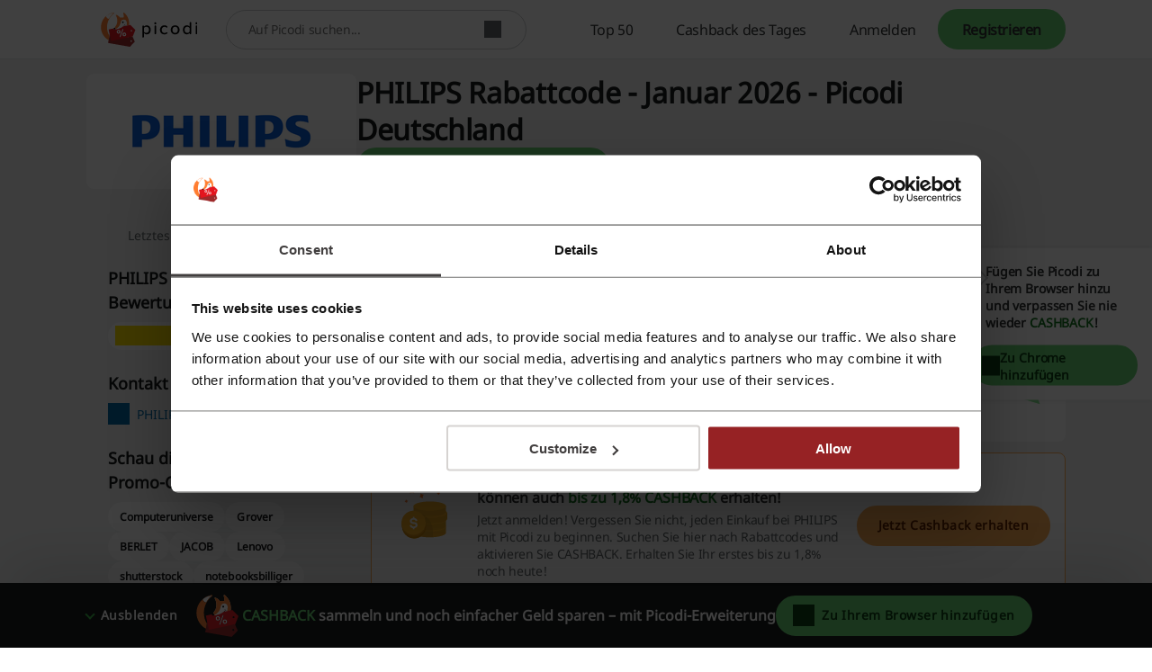

--- FILE ---
content_type: text/html; charset=UTF-8
request_url: https://www.picodi.com/de/philips
body_size: 35999
content:
<!doctype html><html lang="de"><head><meta charset="UTF-8"><meta name="viewport" content="width=device-width, initial-scale=1, maximum-scale=5, user-scalable=yes"><meta http-equiv="X-UA-Compatible" content="ie=edge"><link rel="manifest" href="/de/data/manifest"><title>PHILIPS Rabattcode | 50% | Januar 2026 | Picodi Deutschland</title><meta name="description" content="✅ Die neuesten Rabattcodes und Angebote von PHILIPS - direkt hier! ⭐ 10 € PHILIPS Rabattcode dank Newsletter-Anmeldung sichern! ✅ Januar 2026 ⏳ ⇾"><link rel="canonical" href="https://www.picodi.com/de/philips"><meta name="robots" content="index, follow"><link rel="shortcut icon" sizes="16x16 24x24 32x32 48x48 64x64" href="https://cdn.picodi.com/assets/v20/images/favicons/favicon.119670d1.ico"><link rel="mask-icon" href="https://cdn.picodi.com/assets/v20/images/favicons/safari-pinned-tab.5e7226c8.svg" color="#e5161e"><meta name="apple-mobile-web-app-title" content="Picodi"><meta name="application-name" content="Picodi"><meta name="msapplication-TileColor" content="#e5161e"><meta property="fb:app_id" content="1414016598901676"><meta property="fb:page_id" content="1555606134692203"><meta name="theme-color" content="#e5161e"><meta property="og:type" content="product"><meta property="og:site_name" content="Picodi.com Germany"><meta property="og:image" content="https://cdn.picodi.com/de/shop/original/image_2925_003_1706715873.png"><meta property="og:image:width" content="1200"><meta property="og:image:height" content="630"><meta property="og:title" content="PHILIPS Cashback, Rabatte und Sonderaktionen - Sparen Sie Ihr Geld bei jedem Einkauf bei PHILIPS - Picodi.com"><meta property="og:description" content="Fangen Sie Ihre Einkäufe bei PHILIPS immer mit Picodi.com an. Hier erhalten Sie CASHBACK, Rabatte und Sonderaktionen - alles an einer Stelle. Melden Sie sich noch heute an und bezahlen Sie nie wieder den Gesamtpreis!"><meta property="product:category" content="Elektronik"><meta property="og:url" content="https://www.picodi.com/de/philips"><link rel="dns-prefetch" href="//cdn.picodi.com"><link rel="dns-prefetch" href="//s.picodi.com"><link rel="dns-prefetch" href="//metric.picodi.net" crossorigin><link rel="dns-prefetch" href="//www.google-analytics.com" crossorigin><link rel="dns-prefetch" href="//www.googletagmanager.com" crossorigin><link rel="dns-prefetch" href="//stats.g.doubleclick.net" crossorigin><link rel="dns-prefetch" href="//accounts.google.com" crossorigin><link rel="preconnect" href="//www.google-analytics.com" crossorigin><link rel="preconnect" href="//www.googletagmanager.com" crossorigin><link rel="preconnect" href="//accounts.google.com" crossorigin><link rel="preconnect" href="//cdn.picodi.com" crossorigin><link rel="preconnect" href="//s.picodi.com" crossorigin><link rel="preload" as="font" type="font/woff2" crossorigin href="https://cdn.picodi.com/assets/v20/fonts/noto-sans-latin-normal-400.44f6f6c4.woff2"><link rel="preload" as="font" type="font/woff2" crossorigin href="https://cdn.picodi.com/assets/v20/fonts/noto-sans-latin-ext-normal-400.31c57fda.woff2"><style>
            a,aside,b,body,div,figure,form,h2,h3,html,i,img,label,li,nav,p,pre,section,span,strong,ul{border:0;font-size:100%;font:inherit;margin:0;padding:0;vertical-align:initial}aside,figure,nav,section{display:block}ul{list-style:none}h2{color:#fff}@font-face{font-display:swap;font-family:Noto Sans;font-style:normal;font-weight:400;unicode-range:u+0460-052f,u+1c80-1c88,u+20b4,u+2de0-2dff,u+a640-a69f,u+fe2e-fe2f}@font-face{font-display:swap;font-family:Noto Sans;font-style:normal;font-weight:400;unicode-range:u+0400-045f,u+0490-0491,u+04b0-04b1,u+2116}@font-face{font-display:swap;font-family:Noto Sans;font-style:normal;font-weight:400;unicode-range:u+0900-097f,u+1cd0-1cf6,u+1cf8-1cf9,u+200c-200d,u+20a8,u+20b9,u+25cc,u+a830-a839,u+a8e0-a8fb}@font-face{font-display:swap;font-family:Noto Sans;font-style:normal;font-weight:400;unicode-range:u+1f??}@font-face{font-display:swap;font-family:Noto Sans;font-style:normal;font-weight:400;unicode-range:u+0370-03ff}@font-face{font-display:swap;font-family:Noto Sans;font-style:normal;font-weight:400;unicode-range:u+0102-0103,u+0110-0111,u+0128-0129,u+0168-0169,u+01a0-01a1,u+01af-01b0,u+1ea0-1ef9,u+20ab}@font-face{font-display:swap;font-family:Noto Sans;font-style:normal;font-weight:400;unicode-range:u+0100-024f,u+0259,u+1e??,u+2020,u+20a0-20ab,u+20ad-20cf,u+2113,u+2c60-2c7f,u+a720-a7ff}@font-face{font-display:swap;font-family:Noto Sans;font-style:normal;font-weight:400;unicode-range:u+00??,u+0131,u+0152-0153,u+02bb-02bc,u+02c6,u+02da,u+02dc,u+2000-206f,u+2074,u+20ac,u+2122,u+2191,u+2193,u+2212,u+2215,u+feff,u+fffd}.btn--color_0,.btn--red{--button-bg-color:#fa7577;--button-text-color:#420f10;--button-hover-bg-color:#ed9798;--button-hover-text-color:#420f10;--button-focus-bg-color:#ed9798;--button-focus-text-color:#420f10;--button-focus-border-color:#fff;--button-focus-box-shadow-color:#962224;--button-loading-bg-color:#fa7577;--button-loading-text-color:#fff;--button-loading-loader-bg:#fad1d2;--button-code-bg-color:#ed9798;--button-hover-code-bg-color:#fad1d2}.btn--color_1,.btn--green{--button-bg-color:#68d475;--button-text-color:#0c4013;--button-hover-bg-color:#88e794;--button-hover-text-color:#0c4013;--button-focus-bg-color:#88e794;--button-focus-text-color:#0c4013;--button-focus-border-color:#fff;--button-focus-box-shadow-color:#147620;--button-loading-bg-color:#68d475;--button-loading-text-color:#fff;--button-loading-loader-bg:#ffffff4d;--button-code-bg-color:#88e794;--button-hover-code-bg-color:#c4f3ca}.btn--color_2{--button-bg-color:#61b5e6;--button-text-color:#031f30;--button-hover-bg-color:#9edefa;--button-hover-text-color:#031f30;--button-focus-bg-color:#9edefa;--button-focus-text-color:#031f30;--button-focus-border-color:#fff;--button-focus-box-shadow-color:#005180;--button-loading-bg-color:#61b5e6;--button-loading-text-color:#fff;--button-loading-loader-bg:#ffffff4d;--button-code-bg-color:#9edefa;--button-hover-code-bg-color:#ceeffd}.btn--color_3{--button-bg-color:#afb4b6;--button-text-color:#191a1b;--button-hover-bg-color:#cacdce;--button-hover-text-color:#191a1b;--button-focus-bg-color:#cacdce;--button-focus-text-color:#191a1b;--button-focus-border-color:#fff;--button-focus-box-shadow-color:#4a4e50;--button-loading-bg-color:#afb4b6;--button-loading-text-color:#fff;--button-loading-loader-bg:#ffffff4d;--button-code-bg-color:#cacdce;--button-hover-code-bg-color:#e4e6e7}.btn--color_5{background-color:#0000;border:1px solid #181a1b;color:#181a1b}.of__cashback-label+.of__btn{margin-top:8px}.of--row.of--special .of__btn{display:none}.of--row .of__read-more-text{color:#181a1b;display:none;font-size:.875rem;font-weight:400;line-height:1.5em}.of--row .of__btn{margin-top:18px}.btn--code:before{background-color:var(--button-bg-color,#68d475);border-bottom-left-radius:30px;border-top-left-radius:30px;height:100%;left:0;width:85%}.btn--code:after,.btn--code:before{content:"";position:absolute;top:0;z-index:5}.btn--code:after{border-color:#0000 #0000 #0000 var(--button-code-bg-color,#88e794);border-style:solid;border-width:48px 0 0 35px;display:block;height:0;left:85%;transform:rotate(17deg);transform-origin:top left;width:0}.btn--code.btn--color_4:after,.btn--code.btn--color_4:before,.btn--code.btn--color_5:after,.btn--code.btn--color_5:before{content:none}.splide__list{backface-visibility:hidden;display:-ms-flexbox;display:flex;height:100%;margin:0!important;padding:0!important}.splide{position:relative;visibility:hidden}.splide__slide{backface-visibility:hidden;box-sizing:border-box;-ms-flex-negative:0;flex-shrink:0;list-style-type:none!important;margin:0;position:relative}.splide__slide img{vertical-align:bottom}.splide__spinner{animation:1s linear infinite splide-loading;border:2px solid #999;border-left-color:#0000;border-radius:50%;bottom:0;contain:strict;display:inline-block;height:20px;left:0;margin:auto;position:absolute;right:0;top:0;width:20px}.splide__track{overflow:hidden;position:relative;z-index:0}a,aside,b,body,div,figure,form,h1,h2,h3,header,html,i,img,label,li,nav,ol,p,pre,section,span,strong,ul{border:0;font-size:100%;font:inherit;margin:0;padding:0;vertical-align:initial}:focus{outline:0}aside,figure,header,nav,section{display:block}ol,ul{list-style:none}input[type=search]::-webkit-search-cancel-button,input[type=search]::-webkit-search-decoration,input[type=search]::-webkit-search-results-button,input[type=search]::-webkit-search-results-decoration{-webkit-appearance:none;-moz-appearance:none}input[type=search]{-moz-appearance:none}[hidden]{display:none}html{-webkit-text-size-adjust:100%;-ms-text-size-adjust:100%}figure,form{margin:0}button,input{border-radius:0;font-family:Noto Sans,Helvetica Neue,Helvetica,Arial,sans-serif;font-size:100%;margin:0;vertical-align:initial}button{text-transform:none}button{-webkit-appearance:button}input[type=search]{-webkit-appearance:none}input[type=search]::-webkit-search-cancel-button,input[type=search]::-webkit-search-decoration{-webkit-appearance:none}button::-moz-focus-inner,input::-moz-focus-inner{border:0;padding:0}button,html,input{color:#62686a}img{border:0;vertical-align:middle;-ms-interpolation-mode:bicubic}a{text-decoration:none}h1{font-size:1.75rem;font-weight:600}h1,h2{color:#fff}h2{font-size:1rem}h2,h3{font-weight:400}h3{color:#181a1b;font-size:1.25rem}html{box-sizing:border-box;color:#62686a;font-family:Noto Sans,Helvetica Neue,Helvetica,Arial,sans-serif;font-size:100%;font-weight:400;line-height:normal}body{display:flex;flex-direction:column;min-height:100vh;overflow-x:hidden;-webkit-font-smoothing:antialiased;--app-height:100%}.body--overflow,.body--shadow{overflow:hidden;position:fixed;width:100vw}.body--shadow:after{background-color:#00000080;content:"";height:100%;position:absolute;width:100%;z-index:20}*,:after,:before{box-sizing:border-box}.container,.container--flex{box-sizing:initial;margin-left:auto;margin-right:auto;max-width:1250px;padding-left:20px;padding-right:20px;width:calc(100% - 40px)}@media (min-width:480px){.container,.container--flex{width:90%}}@media (min-width:767px){.container,.container--flex{width:85%}}.container--flex{display:flex}.img--responsive{height:auto;max-width:100%}a{color:#181a1b}a:visited{text-decoration:none}.g--highlight{color:#147620;font-weight:600}.g--highlight-red{color:#bf2b2d;font-weight:600}.link{color:#006aa8}.spinner{background:#fff;height:100%;width:100%;z-index:1}.spinner,.spinner:before{left:0;position:absolute;right:0;top:0}.spinner:before{animation-duration:.5s;animation-iteration-count:infinite;animation-name:spin;animation-timing-function:linear;background:0 0;border-radius:50%;border-right:2px solid #0000;border-top:2px solid #e13d3f;bottom:0;content:"";height:30px;margin:auto;width:30px}.image-placeholder{background-color:#e4e6e7;bottom:0;left:0;position:absolute;right:0;top:-1px;width:100%;z-index:1}.image-placeholder--white{background-color:#fff}.grecaptcha-badge{visibility:hidden}.js-btn-link{background:0 0;border:none;padding:0}.icon--close{height:10px;position:relative;width:10px}.icon--close:after,.icon--close:before{background-color:#313435;content:"";height:2px;left:0;position:absolute;top:50%;width:10px}.icon--close:before{transform:rotate(45deg)}.icon--close:after{transform:rotate(-45deg)}.icon--check{border:2px solid #0000;border-radius:100px;box-sizing:border-box;height:22px;position:relative;transform:scale(var(--ggs,1));width:22px}.icon--check:after{border-style:solid;border-width:0 3px 3px 0;box-sizing:border-box;content:"";display:block;height:14px;left:2px;position:absolute;top:-3px;transform:rotate(45deg);transform-origin:bottom left;width:7px}.btn{align-items:center;background-color:var(--button-bg-color);border:3px solid var(--button-border-color,var(--button-bg-color));border-radius:30px;box-shadow:0 0 0 1px var(--button-box-shadow-color);color:var(--button-text-color);display:flex;font-family:Noto Sans,Helvetica Neue,Helvetica,Arial,sans-serif;font-weight:600;height:45px;justify-content:center;padding:8px}.btn[disabled]{--button-bg-color:var(--button-disabled-bg-color,#e4e6e7);--button-text-color:var(--button-disabled-text-color,#959b9d);--button-border-color:var(--button-disabled-border-color,#e4e6e7);--button-box-shadow-color:var(--button-disabled-box-shadow-color,#e4e6e7)}.btn[data-loading=true]{grid-gap:8px;--button-bg-color:var(--button-loading-bg-color);--button-text-color:var(--button-loading-text-color);--button-border-color:var(--button-loading-border-color,var(--button-bg-color));--button-box-shadow-color:var(--button-loading-box-shadow-color,var(--button-bg-color))}.btn--google{--button-bg-color:#ea4335;--button-text-color:#fff;--button-hover-bg-color:#d53c30;--button-hover-text-color:#fff;--button-focus-bg-color:#d53c30;--button-focus-text-color:#fff;--button-focus-border-color:#fff;--button-focus-box-shadow-color:#ea4335;--button-loading-bg-color:#d53c30;--button-loading-text-color:#fff;--button-loading-loader-bg:#ffffff4d}.btn--fb{--button-bg-color:#3b5998;--button-text-color:#fff;--button-hover-bg-color:#324c82;--button-hover-text-color:#fff;--button-focus-bg-color:#324c82;--button-focus-text-color:#fff;--button-focus-border-color:#fff;--button-focus-box-shadow-color:#3b5998;--button-loading-bg-color:#324c82;--button-loading-text-color:#fff;--button-loading-loader-bg:#ffffff4d}.btn--apple{--button-bg-color:#181a1b;--button-text-color:#fff;--button-border-color:#181a1b;--button-box-shadow-color:#fff;--button-hover-bg-color:#fff;--button-hover-text-color:#181a1b;--button-hover-border-color:#fff;--button-hover-box-shadow-color:#181a1b;--button-focus-bg-color:#fff;--button-focus-text-color:#181a1b;--button-focus-border-color:#fff;--button-focus-box-shadow-color:#181a1b;--button-loading-bg-color:#181a1b;--button-loading-text-color:#fff;--button-loading-border-color:#fff;--button-loading-box-shadow-color:#181a1b;--button-loading-loader-bg:#ffffff4d}.btn--red{--button-bg-color:#fa7577;--button-text-color:#420f10;--button-hover-bg-color:#ed9798;--button-hover-text-color:#420f10;--button-focus-bg-color:#ed9798;--button-focus-text-color:#420f10;--button-focus-border-color:#fff;--button-focus-box-shadow-color:#962224;--button-loading-bg-color:#fa7577;--button-loading-text-color:#fff;--button-loading-loader-bg:#fad1d2;--button-code-bg-color:#ed9798;--button-hover-code-bg-color:#fad1d2}.btn--red-strong{--button-bg-color:#962224;--button-text-color:#fff;--button-border-color:#962224;--button-box-shadow-color:#fff;--button-hover-bg-color:#bf2b2d;--button-hover-text-color:#fff;--button-focus-bg-color:#bf2b2d;--button-focus-text-color:#fff;--button-focus-border-color:#fff;--button-focus-box-shadow-color:#bf2b2d;--button-loading-bg-color:#962224;--button-loading-text-color:#fff;--button-loading-loader-bg:#f84547}.btn--green{--button-bg-color:#68d475;--button-text-color:#0c4013;--button-hover-bg-color:#88e794;--button-hover-text-color:#0c4013;--button-focus-bg-color:#88e794;--button-focus-text-color:#0c4013;--button-focus-border-color:#fff;--button-focus-box-shadow-color:#147620;--button-loading-bg-color:#68d475;--button-loading-text-color:#fff;--button-loading-loader-bg:#ffffff4d;--button-code-bg-color:#88e794;--button-hover-code-bg-color:#c4f3ca}.btn--green-reverse-transparent{--button-bg-color:#0000;--button-text-color:#147620;--button-border-color:#0000;--button-box-shadow-color:#0000;--button-hover-bg-color:#c4f3ca;--button-hover-text-color:#147620;--button-focus-bg-color:#c4f3ca;--button-focus-text-color:#147620;--button-focus-border-color:#fff;--button-focus-box-shadow-color:#147620;--button-loading-bg-color:#c4f3ca;--button-loading-text-color:#40c950;--button-loading-loader-bg:#c4f3ca}.btn--color_4{background-color:#0000;border:1px solid #fff;color:#fff}.btn--orange{--button-bg-color:#ffaf57;--button-text-color:#662600;--button-hover-bg-color:#ffc78a;--button-hover-text-color:#662600;--button-focus-bg-color:#ffc78a;--button-focus-text-color:#662600;--button-focus-border-color:#fff;--button-focus-box-shadow-color:#cc4d00;--button-loading-bg-color:#ffaf57;--button-loading-text-color:#fff;--button-loading-loader-bg:#ffffff4d}.loader,.loader:after{border-radius:50%;height:18px;width:18px}.loader{animation:1.1s linear infinite load;border:1.1em solid var(--button-loading-loader-bg,#ffffff4d);border-left-color:var(--button-loading-text-color,#fff);font-size:2px;position:relative;text-indent:-9999em;transform:translateZ(0)}.brand-logo{background-color:#fff;flex-wrap:wrap;overflow:hidden}.brand-logo,.brand-logo__link{align-items:center;display:flex;height:100%;justify-content:center;position:relative;width:100%}.brand-logo__link{padding:0 16px}.section-header{flex:1 1 100%;margin-bottom:12px}.section-header--small .section-header__title{font-weight:400}.section-header__title{color:#313435;font-size:.875rem;font-weight:600;letter-spacing:-.01em;line-height:1.3571428571em}@media (min-width:767px){.section-header{margin-bottom:16px}.section-header--small .section-header__title{font-size:1.125rem;font-weight:600;line-height:1.3333333333em}.section-header__title{font-size:1.25rem;line-height:1.35em}}.section-header__subtitle{color:#62686a;font-size:.75rem;letter-spacing:-.01em;line-height:1.4166666667em;margin-top:16px}@media (min-width:767px){.section-header__subtitle{font-size:1rem;letter-spacing:-.0075em;line-height:1.375em}}.section-header__partner{color:#313435;font-size:.75rem;font-weight:600;letter-spacing:-.01em;line-height:1.4166666667em;position:absolute;right:20px;text-align:right;top:-29px}.section-header__logo{height:38px;margin-top:4px;width:auto}@media (min-width:480px){.section-header__partner{align-items:center;display:flex;font-size:1rem;letter-spacing:-.01em;line-height:1.375em;top:-16px}.section-header__logo{height:55px;margin:0 0 0 16px}}.section-header__logo:hover{outline:0}.section-header__img{height:100%}.main{background-color:#f4f5f5;flex-grow:1}.main__offers-header{grid-area:header}.navbar{background-color:#fff;border-bottom:1px solid #e4e6e7;height:50px;min-height:50px;order:-2;z-index:200}@media (min-width:767px){.navbar{height:66px;min-height:66px}}.navbar__container{align-items:center;height:100%;justify-content:space-between;position:relative}@media (min-width:1279px){.navbar__container{align-items:stretch;position:static}}.navbar__logo{background-color:#fff}.navbar__menu{align-items:stretch;display:none}.navbar__menu-element{display:flex}@media (max-width:1278px){.navbar__menu-element{flex-direction:column;justify-items:stretch}}@media (min-width:1279px){.navbar__menu{display:flex;width:100%}.navbar__menu-element--right{justify-content:flex-end;margin-left:auto;margin-right:0}.navbar__search{align-self:center;height:44px;max-width:420px;width:100%}}@media (max-width:1278px){.navbar__search{align-items:center;display:flex;justify-content:center;order:-1}.nav .nav__item:first-child{border-top:1px solid #f4f5f5}}.logo{align-items:center;display:flex;height:100%;padding:0}@media (min-width:480px){.logo{left:50%;position:absolute;transform:translateX(-50%)}}.logo__image,.logo__link{display:block}.logo__image{height:25px;max-width:124px;width:auto}@media (min-width:767px){.logo__image{height:31px}}@media (min-width:1279px){.logo{padding:0 16px;position:static;transform:none}.logo__image{height:38px}.nav{flex-direction:row;overflow:hidden;width:100%}}.nav__item{align-items:stretch;border-bottom:1px solid #f4f5f5;display:flex;padding:0 20px}@media (min-width:767px){.nav__item{padding:0 7.5%}}.nav__item-img{align-self:center;max-height:43px;position:absolute;right:20px}@media (min-width:1279px){.nav__item{border:0;height:100%;padding:0}.nav__item-img{display:none}}.nav__link{align-items:center;color:#313435;display:flex;font-size:.875rem;height:100%;letter-spacing:-.025em;line-height:3.2142857143em;padding:0;white-space:nowrap;width:100%}.nav__icons{align-items:center;display:flex;margin-right:5px;order:-1}@media (min-width:1279px){.nav__link{font-size:1rem;letter-spacing:-.025em;line-height:1em;padding:0 24px}.nav__icons{display:none}}.nav-item-cashback{border:0;padding:0;position:static}.nav-item-cashback__button{background-color:#0000;border:0}@media (max-width:1278px){.nav-item-cashback__button{padding:5px}}.nav-item-cashback__button--active{color:#181a1b}@media (min-width:1279px){.nav-item-cashback__button--active{background-color:#f4f5f5}}.nav-item-cashback__amount{font-weight:600;margin-right:12px}.nav-item-cashback__image-container{align-items:center;align-self:center;background-color:#f4f5f5;border-radius:100%;display:inline-flex;height:45px;justify-content:center;overflow:hidden;width:45px}@media (max-width:766px){.nav-item-cashback__image-container{height:30px;margin-left:0;width:30px}.nav-my-picodi__item{font-size:.75rem;letter-spacing:-.01em;line-height:1.4166666667em}}.nav-item-cashback__image{max-height:100%;max-width:100%}.nav-item-cashback__image--default{left:10%;position:relative;top:10%}.nav-my-picodi{align-self:center;background-color:var(--button-bg-color,#68d475);border-radius:31px;display:flex;font-weight:600;height:32px}@media (min-width:767px){.nav__item-img{right:7.5%}.nav-item-cashback{position:relative}.nav-my-picodi{height:45px}}@media (min-width:1279px){.nav-my-picodi{background-color:#0000;border-radius:0}}.nav-my-picodi__item{border:0;border-radius:31px;box-shadow:none;display:none;text-align:center}.nav-my-picodi__item--active{display:flex;padding:0}.nav-my-picodi__switch{display:flex;justify-content:center;width:40px}.nav-my-picodi__switch:after{align-self:center;border:5px solid #0000;border-top:5px solid var(--button-text-color);border-width:7px;content:"";display:inline-block;height:0;position:relative;right:-8px;right:4px;top:4px;width:0}.nav-item-chrome{visibility:hidden}@media (max-width:1278px){.nav-my-picodi__link{padding:0 12px 0 16px}.nav-item-chrome{padding:0}}@media (min-width:1279px){.nav-my-picodi__item{display:flex}.nav-my-picodi__item--active{font-weight:600}.nav-my-picodi__switch{display:none}.nav-item-chrome{border:1px solid #313435;border-radius:30px;color:#313435;margin:10px 0 10px auto;visibility:visible}}.nav-item-chrome__link{border:none;border-radius:30px;font-size:.875rem;letter-spacing:-.01em;line-height:1.2142857143em}.nav-item-chrome__icon{margin-right:8px}.mp-dropdown{background-color:#fff;display:none;height:calc(100% - 50px);max-width:400px;overflow:auto;padding:24px 20px;position:fixed;right:0;top:50px;width:70vw}@media (min-width:767px){.mp-dropdown{height:calc(100% - 66px);top:66px}}@media (min-width:1279px){.mp-dropdown{border-radius:4px;box-shadow:0 3px 6px #181a1b29;height:auto;padding:0;position:absolute;right:0;top:calc(100% + 6px);width:220px}}.sp-challenge-navbar__box{border:1px solid #68d475;border-radius:8px;display:grid;grid-template-areas:"image description" "button button";margin:16px auto;padding:24px 16px;width:calc(100% - 32px);grid-column-gap:8px;grid-row-gap:24px}@media (min-width:1279px){.sp-challenge-navbar__box{display:none}}.sp-challenge-navbar__image{grid-area:image}.sp-challenge-navbar__description{color:#181a1b;grid-area:description}.sp-challenge-navbar__button{grid-area:button}.cashback-label{align-items:center;border-radius:0 0 8px 8px;color:#147620;display:flex;font-size:.625rem;font-weight:600;height:22px;letter-spacing:.01em;line-height:2em;min-width:15.437px;padding:0 4px;text-transform:uppercase;width:100%;grid-gap:2px;justify-content:center}.cashback-label:before{background-image:url("data:image/svg+xml;charset=utf-8,%3Csvg xmlns='http://www.w3.org/2000/svg' width='15.437' height='15.437'%3E%3Cpath fill='%23f0cd00' d='M15.437 7.719a7.73 7.73 0 0 1-14.81 3.113 7.73 7.73 0 0 1 12.317-8.793 7.72 7.72 0 0 1 2.493 5.68'/%3E%3Cpath fill='%23ffca00' d='M14.863 7.714a7.72 7.72 0 0 1-7.432 7.713A7.72 7.72 0 0 1 .003 7.713 7.72 7.72 0 0 1 7.431 0a7.72 7.72 0 0 1 7.432 7.714'/%3E%3Cpath fill='%23fff12c' d='M12.945 2.039 2.038 12.945a7.8 7.8 0 0 1-.977-1.318L11.627 1.062c.473.278.915.605 1.318.977m1.959 2.856L4.895 14.904a7.7 7.7 0 0 1-1.957-1.123L13.781 2.938a7.7 7.7 0 0 1 1.123 1.957'/%3E%3Cg fill='%23f8ab25'%3E%3Cpath d='M13.718 7.72a6 6 0 0 1-10.239 4.241 6 6 0 0 1-.662-.786 5.97 5.97 0 0 1-1.095-3.381V7.72a6 6 0 0 1 6-6h.074a5.97 5.97 0 0 1 3.381 1.094 6.05 6.05 0 0 1 1.652 1.758c.584.946.892 2.036.889 3.148'/%3E%3Cpath d='m11.961 3.479-8.482 8.482a6 6 0 0 1-.662-.786 5.97 5.97 0 0 1-1.095-3.381V7.72a6 6 0 0 1 6-6h.074a5.97 5.97 0 0 1 3.381 1.094 6 6 0 0 1 .784.665'/%3E%3Cpath d='M13.716 7.72a6 6 0 0 1-6 6q-.171 0-.338-.01a6 6 0 0 0 0-11.977q.168-.009.338-.009a6 6 0 0 1 6 5.996'/%3E%3C/g%3E%3Ccircle cx='7.75' cy='7.75' r='4.25' fill='%23fff12c'/%3E%3C/svg%3E");content:"";height:15.437px;min-width:15.437px}.search{background-color:#fff;border-bottom:1px solid #f4f5f5;border-top:1px solid #f4f5f5;display:flex;padding:10px 20px;z-index:100}@media (min-width:480px){.search{padding:10px 5%}}@media (min-width:767px){.cashback-label{font-size:.75rem;font-weight:400;line-height:1.4166666667em}.search{margin:0;padding:10px 7.5%}}@media (min-width:1279px){.search{border:0;margin-left:16px;padding:0}}.search__container{align-items:center;background-color:#fff;border:1px solid #cacdce;border-radius:25px;display:flex;min-height:42px;position:relative;width:100%}.search__label{border:0;clip:rect(0 0 0 0);height:1px;margin:-1px;overflow:hidden;padding:0;position:absolute;width:1px}.search__input{border:0;border-radius:25px 0 0 25px;border-right:0;flex-grow:1;font-size:.875rem;height:38px;letter-spacing:-.025em;line-height:1.1428571429em;padding:12px 12px 12px 24px;width:calc(100% - 55px);z-index:15}.search__input{color:#62686a}.search__button{align-items:center;background-color:#fff;border:none;border-left:0;box-sizing:initial;display:flex;justify-content:center;margin-right:16px;max-width:33px;padding:0 4px;text-align:center;width:33px}.micromodal-slide{display:none}.micromodal-slide.is-open{display:block}.hint{align-items:center;display:flex;flex-direction:column;padding:12px;text-align:center}.hint__description{color:#181a1b;font-size:.75rem;letter-spacing:-.0291666667em;line-height:1.3333333333em}@media (min-width:767px){.hint{padding:16px}.hint__description{font-size:.875rem;letter-spacing:-.01em;line-height:1.3571428571em}}.hint__description:last-of-type{margin-bottom:16px}.hint__button{align-items:center;display:flex;font-size:.875rem;height:45px;justify-content:center;letter-spacing:-.01em;line-height:1.3571428571em;max-width:300px;width:100%;grid-gap:16px}.custom-checkbox{position:relative}.custom-checkbox__label{display:block;padding-left:24px}.custom-checkbox__input{height:0;left:-9999px;position:absolute;width:0}.custom-checkbox__custom{background-color:#fff;border:2px solid #e13d3f;height:16px;left:0;position:absolute;top:0;width:16px}.footer{background:#181a1b;margin-top:auto;padding:24px 0}.footer__affiliation{color:#fff;display:block;font-size:.875rem;grid-area:afi;line-height:1.5em;margin:16px 0;text-align:center}.footer__copyrights{color:#fff;display:block;font-size:.875rem;grid-area:copy;line-height:1.5em;margin-top:8px;text-align:center}.social-icons{display:flex;gap:16px;grid-area:social;justify-content:center;margin-bottom:16px}.footer-nav--top{grid-area:nav-top}.footer-nav--bottom{grid-area:nav-bottom}.footer-app{display:flex;flex-wrap:wrap;grid-area:app;justify-content:center}.register-form{display:none;text-align:center}.register-form--active{display:block}.register-form__social-container--icons-only{display:flex;grid-gap:16px;justify-content:center}.register-form__social-container--icons-only .register-form__social-button{margin-bottom:0;padding:8px;width:45px}.register-form__social-button{min-height:45px;padding:8px 16px;grid-gap:8px;border-radius:30px;font-size:.875rem;font-weight:600;line-height:1.3571428571em;margin-bottom:12px;width:100%}.register-form__social-button-icon{background-color:var(--button-text-color,#fff);background-position:50%;background-repeat:no-repeat;display:inline-block;height:20px;min-width:20px}.register-form__delimiter{align-items:center;display:flex;font-size:.75rem;font-weight:500;justify-content:center;letter-spacing:-.01em;line-height:1.4166666667em;margin-bottom:12px;margin-top:12px;position:relative}.register-form__delimiter:before{background-color:#cacdce;content:"";height:1px;position:absolute;width:100%;z-index:1}.register-form__delimiter-text{background-color:#fff;padding:0 16px;z-index:2}.register-form__by-email{color:#313435;display:block;font-size:.875rem;font-weight:600;letter-spacing:-.01em;line-height:1.3571428571em;margin-top:24px}.register-form__form{margin-top:12px;text-align:left}@media (max-width:766px){.register-form__form--hidden{display:none}}.register-form__input-container{display:flex;flex-direction:column;position:relative;width:100%}.register-form__input-container:not(:first-child){margin-top:8px}.register-form__input{background-color:#fff;border:1px solid #cacdce;box-shadow:none;color:#313435;font-size:.875rem;height:44px;letter-spacing:-.025em;line-height:1.1428571429em;padding:12px 16px;width:100%}.register-form__error{color:#bf2b2d;flex:1 1 100%;font-size:.5625rem;font-style:italic;line-height:1.7777777778em;margin-bottom:4px}@media (min-width:767px){.register-form__error{font-size:.75rem;line-height:1.5em}}.register-form__approval{font-size:.625rem;letter-spacing:-.01em;margin-top:12px;text-align:center}.register-form__approval a{color:#006aa8}.register-form__submit{align-items:center;display:flex;height:45px;justify-content:center;margin-top:16px;width:100%}.register-form__switch-button{display:block;font-size:.625rem;letter-spacing:-.01em;line-height:1.4em;margin-top:16px}@media (min-width:767px){.register-form__switch-button{margin-top:12px}}.register-form__forgot-password{display:block;font-size:.625rem;letter-spacing:-.01em;line-height:1.4em;margin-top:8px;text-align:end}.register-form__password-icon{background-color:#62686a;height:24px;position:absolute;right:12px;top:10px;width:24px}.register-form__button-mobile-forms{display:flex;margin:0 auto;max-width:330px;width:100%}.register-form__button-mobile-forms--hidden{display:none}.register-form--lazy-register,.register-form--lazy-registerV2{margin:0 auto;max-width:400px}@media (min-width:767px){.register-form__button-mobile-forms{display:none}.register-form--lazy-registerV2 .register-form__by-email{font-size:1.25rem}}.register-form--lazy-registerV2 .register-form__input{border-color:#181a1b;color:#181a1b;letter-spacing:normal}.register-form--lazy-registerV2 .register-form__submit{font-size:1.125rem;height:64px}.sidebar--hide-mobile{display:none}.sidebar__content__item:not(:last-of-type){margin-bottom:24px}@media (max-width:766px){.sidebar__content{margin-top:12px}.sidebar__content:last-of-type{margin-bottom:24px}}@media (min-width:767px){.sidebar--hide-mobile{display:block}.sidebar__container:after{clear:both;content:"";display:block}.sidebar__container--right .sidebar__content{float:right;margin-bottom:16px;margin-left:16px;margin-right:0}.sidebar__container--right .sidebar__page{float:left}.sidebar__container--space-top{padding-top:24px}.sidebar__content{background-color:#fff;float:left;margin-bottom:16px;margin-right:16px;max-width:300px;min-width:200px;padding:24px 20px;width:100%}.sidebar__page{float:right;position:relative}}@media (min-width:767px)and (min-width:767px){.sidebar__content{width:29.4%}}@media (min-width:767px)and (min-width:1200px){.sidebar__content{width:300px}}@media (min-width:767px)and (min-width:767px){.sidebar__page{max-width:calc(100% - 216px);width:calc(70.6% - 16px)}}@media (min-width:767px)and (min-width:1200px){.sidebar__page{width:calc(100% - 316px)}}.sidebar__subheading{color:#181a1b;font-size:.875rem;line-height:1.5em;margin-bottom:8px}@media (min-width:767px){.sidebar__top{display:flex;flex-direction:column}.sidebar__top .breadcrumb{margin-bottom:8px;order:1}.sidebar__top .hero__title{display:-webkit-box;display:-moz-box;font-size:2rem;font-weight:600;line-height:1.3em;overflow:hidden;-webkit-box-orient:vertical;-moz-webkit-box-orient:vertical;-webkit-line-clamp:2;-moz-webkit-line-clamp:2}.sidebar__top .hero--beside-sidebar{margin-bottom:4px}.sidebar__top .hero--shop-single{height:auto}.sidebar__subheading{font-size:1.125rem;font-weight:600;line-height:1.5em}}.sidebar__cashback-btn{display:none}.shop-sidebar{background:#fff;border-radius:8px;clear:left;color:#181a1b;margin:0;padding:16px}@media (min-width:767px){.shop-sidebar{background:0 0;margin-bottom:16px;padding:16px}.shop-sidebar--info{padding:0}}@media (min-width:1279px){.sidebar__top-wrapper{min-height:140px}.sidebar__cashback-btn{display:block;font-size:.875rem;font-weight:600;height:44px;letter-spacing:.03em;line-height:1.3em;max-width:fit-content;min-width:200px}.shop-sidebar{margin-bottom:24px;padding:24px}}.shop-sidebar--cashback{background:#fff;border:1px solid #ffaf57;margin-bottom:12px;margin-top:24px;padding:16px}@media (min-width:767px){.shop-sidebar--cashback{margin-top:0}}.shop-sidebar--last-update{background:0 0;color:#62686a;font-size:.75rem;line-height:1.5em;margin-bottom:16px;margin-top:16px;padding:0;text-align:center}@media (min-width:1279px){.shop-sidebar--last-update{font-size:.875rem;line-height:1.5em;margin-bottom:0}}.shop-sidebar--logo{display:none}@media (min-width:767px){.shop-sidebar--last-update{margin-top:0}.shop-sidebar--logo{display:block;margin-bottom:48px}.shop-sidebar:first-of-type:not(.shop-sidebar--last-update){padding-top:16px}}.shop-sidebar--addon{display:none}@media (min-width:1279px){.shop-sidebar:first-of-type:not(.shop-sidebar--last-update){padding-top:24px}.shop-sidebar--addon{display:block;margin-bottom:16px}}.shop-sidebar--newsletter{background-repeat:no-repeat;background-size:contain;display:none}@media (min-width:767px){.shop-sidebar--newsletter{display:block}}.shop-sidebar__header{align-items:center;color:#181a1b;display:flex;font-size:1.125rem;font-weight:600;line-height:1.5em;margin-bottom:8px}.shop-sidebar__header:first-letter{text-transform:uppercase}.shop-sidebar__header--reviews span{color:#62686a;font-size:.875rem;line-height:1.5em}.shop-sidebar__list{font-size:.875rem;line-height:1.5em}.shop-sidebar__list--sub{padding-top:4px}.shop-sidebar__list--popular-shops{display:flex;flex-wrap:wrap;gap:8px}.shop-sidebar__list--popular-shops .shop-sidebar__item{padding:0}.shop-sidebar__list--popular-shops .shop-sidebar__item:before{display:none}.shop-sidebar__list--popular-shops .shop-sidebar__link{background-color:#f4f5f5;border:1px solid #fff;border-radius:20px;color:#181a1b;display:inline-flex;font-size:.75rem;font-weight:600;letter-spacing:.0025em;line-height:1.3em;padding:8px 12px}.shop-sidebar__list--popular-shops .shop-sidebar__link:hover{border:1px solid #147620;color:#147620;text-decoration:none}@media (min-width:767px){.shop-sidebar__list--popular-shops .shop-sidebar__link{background-color:#fff}.shop-sidebar__logo{height:76px}}.shop-sidebar__item{color:#006aa8;padding:0 0 12px 12px;position:relative;word-break:break-word}.shop-sidebar__item--sub-item{padding:2px 0 2px 8px}.shop-sidebar__item--icon{align-items:center;display:flex;padding-left:0}.shop-sidebar__item:last-of-type{padding-bottom:0}.shop-sidebar__item:before{background:#006aa8;border-radius:50%;content:"";height:4px;left:0;position:absolute;top:8px;width:4px}.shop-sidebar__link{color:#006aa8;overflow:hidden;text-overflow:ellipsis}.shop-sidebar__link:hover{text-decoration:underline}.shop-sidebar__link--disabled:hover,.shop-sidebar__phone:hover{text-decoration:none}.shop-sidebar__logo{border-radius:4px;max-height:76px}.shop-sidebar__logo:hover{outline:0}.shop-sidebar__icon{flex:0 0 24px;height:24px;margin-right:8px;width:24px}.shop-sidebar__rating .shop-sidebar__header{display:flex;flex-wrap:wrap;grid-gap:16px}.shop-sidebar__rating .shop-sidebar__header span{color:#62686a;font-weight:400}.shop-sidebar__rating .recaptcha>div{transform:scale(.75);transform-origin:center left}.shop-sidebar__contact .shop-sidebar__header{display:block}.shop-sidebar__contact .shop-sidebar__item:before{display:none}.shop-sidebar__cashback{display:grid;grid-template-areas:"image header" "image description" "btn btn" "terms terms";grid-template-columns:72px auto}.shop-sidebar__cashback .shop-sidebar__header{color:#bf2b2d;font-size:1rem;font-weight:600;grid-area:header;line-height:1.5em;margin-bottom:4px;text-transform:uppercase}.shop-sidebar__cashback .shop-sidebar__description{color:#62686a;font-size:.875rem;grid-area:description;line-height:1.5714285714em}.shop-sidebar__cashback .shop-sidebar__image{align-self:center;grid-area:image;margin-right:8px}.shop-sidebar__cashback .shop-sidebar__cashback-btn-container{grid-area:btn;text-align:center}.shop-sidebar__cashback .shop-sidebar__cashback-btn{font-size:.875rem;font-weight:600;letter-spacing:.03em;line-height:1.5em;margin:16px 0 8px;padding:12px;text-align:center;width:100%}.shop-sidebar__cashback .shop-sidebar__first-buy-info{color:#62686a;font-size:.75rem;font-weight:400;letter-spacing:-.01em;line-height:1.5em;margin-bottom:8px}.shop-sidebar__cashback .shop-sidebar__cashback-terms-button{color:#62686a;font-size:.75rem;font-weight:400;letter-spacing:-.01em;line-height:2em;margin-top:8px;text-align:center}.shop-sidebar__cashback .shop-sidebar__cashback-terms-button:after{border-right:2px solid #62686a;border-top:2px solid #62686a;content:"";display:inline-block;flex:0 0 8px;height:7px;left:8px;padding:0;position:relative;top:-3px;transform:rotate(135deg) rotate3d(1,1,0,0);width:7px}.shop-sidebar__cashback .shop-sidebar__cashback-terms-button--hide:after{top:1px;transform:rotate(135deg) rotate3d(1,1,0,180deg)}.shop-sidebar__cashback .shop-sidebar__cashback-terms{animation:.5s forwards fade-in-up;color:#62686a;font-size:.75rem;font-weight:400;grid-area:terms;letter-spacing:-.01em;line-height:1.5em}.shop-sidebar__cashback .shop-sidebar__cashback-terms--hiding{animation:.5s forwards fade-out-down}.shop-sidebar__cashback .shop-sidebar__cashback-terms--hidden{display:none}.shop-sidebar__address{color:#181a1b}.rating{min-height:27px;overflow:hidden}.rating__form{border:none;float:left}@media (min-width:767px){.rating__form{background:#fff;border-radius:32px;padding:4px 8px 0}}.rating__form:hover>.rating__input~.rating__label:before{background:#cacdce;content:""}.rating__input{display:none}.rating__label{float:right;margin:0}.rating__label:before{background:#cacdce;content:"";display:inline-block;height:22px;margin:0;mask-image:url("data:image/svg+xml;charset=utf-8,%3Csvg xmlns='http://www.w3.org/2000/svg' viewBox='0 0 1792 1792'%3E%3Cpath fill='%23CECECE' d='M1728 647q0 22-26 48l-363 354 86 500q1 7 1 20 0 21-10.5 35.5T1385 1619q-19 0-40-12l-449-236-449 236q-22 12-40 12-21 0-31.5-14.5T365 1569q0-6 2-20l86-500L89 695q-25-27-25-48 0-37 56-46l502-73L847 73q19-41 49-41t49 41l225 455 502 73q56 9 56 46'/%3E%3C/svg%3E");mask-position:center;mask-repeat:no-repeat;width:22px}.rating__label--half:before{content:"";position:absolute;clip:rect(auto,11px,auto,auto)}.rating:not(:checked) .rating__label:hover:before,.rating:not(:checked) .rating__label:hover~.rating__label:before,.rating__input:checked~.rating__label:before{background:#ffe500;content:""}.hero-shop{align-items:center;display:flex;grid-gap:12px;padding:16px 0;text-align:left}.hero-shop--logged-in{flex-direction:column;text-align:center}@media (min-width:767px){.hero-shop{margin-bottom:8px}.hero-shop--logged-in{flex-direction:row;grid-gap:16px;text-align:left}.hero-shop__logo-container{align-self:flex-start}}.hero-shop--logged-in .hero-shop__cashback-btn{display:block}.hero-shop__logo-container{background-color:#fff;border:1px solid #fff;border-radius:8px;display:flex;flex-direction:column;min-height:128px;min-width:236px}.hero-shop__logo-container--sidebar{min-height:64px;min-width:128px}@media (min-width:767px){.hero-shop__logo-container--sidebar{max-width:300px;min-height:128px;min-width:200px;width:29.4%}}.hero-shop__logo{border-radius:8px;flex:1;padding:8px}.hero-shop__img{max-width:132px;white-space:nowrap;width:100%}.hero-shop__right{display:flex;flex-direction:column;grid-gap:8px;align-items:center}.hero-shop__header{color:#181a1b;font-size:.875rem;font-weight:600;letter-spacing:-.01em;line-height:1.5em}@media (min-width:767px){.hero-shop__img{max-width:200px}.hero-shop__right{align-items:flex-start;max-width:calc(70% - 32px);text-align:left}.hero-shop__header{font-size:1.5rem;line-height:1.1666666667em}}@media (min-width:1279px){.hero-shop__header{font-size:2rem;line-height:1.28125em}}.hero-shop__button-container{display:flex;flex-direction:column;grid-gap:8px}@media (min-width:1024px){.hero-shop__button-container{flex-direction:row}}.hero-shop__cashback-btn{display:none;height:auto;min-height:45px;padding:8px 24px;width:100%}.hero-shop__info-links{display:flex;grid-gap:4px;justify-content:center}.hero-shop__info-link{display:flex;grid-gap:4px;align-items:center;font-size:.75rem;font-weight:400;letter-spacing:-.01em;line-height:1.5em}.hero-shop__info-link:not(:first-child):before{background-color:#afb4b6;content:"";height:12px;width:1px}.brandbar-category{background-color:#fff;margin-bottom:12px;padding:12px}.brandbar-category__info{align-items:center;display:flex;margin-bottom:12px;margin-top:4px}.brandbar-category__info-txt{font-size:.875rem;font-weight:600;letter-spacing:-.01em;line-height:1.1428571429em;margin-left:16px}@media (min-width:767px){.hero-shop__cashback-btn{display:flex}.brandbar-category__info-txt{font-size:1rem;line-height:1.125em}}.brandbar-category__list{align-items:center;padding-right:20px}.brandbar-category__slide{align-items:center;border-radius:4px;display:flex;max-height:95px;min-height:70px}.brandbar-category__link{display:block;height:100%;padding:0;position:absolute;top:50%;transform:translateY(-50%);width:100%}.brandbar-category__img{left:50%;padding:4px;position:absolute;top:50%;transform:translate(-50%,-50%)}.brandbar-category__logo{background:#0000;border:1px solid #cacdce;border-radius:4px;height:100%;max-height:95px;min-height:70px;position:relative;width:100%}.brandbar-category__logo:after{content:"";padding-bottom:100%}.card-offers{padding-bottom:24px;position:relative}.card-offers--row{padding-top:0}.card-offers__remaining-loader{height:120px;position:relative}.card-offers .spinner{background-color:#f4f5f5;height:calc(100% - 67px);top:67px;z-index:99}.card-offers .spinner:before{bottom:auto;top:100px}.card-offers.card-offers--row .spinner{height:100%;top:0}.card-offers.card-offers--row .spinner:before{top:50px}.card-offers.before-js{overflow:hidden}.card-offers.before-js .card-offers__pagination{display:none}.card-offers .card-offers__filters-button{margin-bottom:16px}.card-offers__filters-button{grid-area:filter-button;width:100%;grid-gap:8px;box-shadow:none;padding:4px 16px 4px 8px}@media (min-width:767px){.card-offers__filters-button{display:none}}.card-offers__filters-button-icon{background-color:var(--button-text-color);height:24px;mask-image:url("data:image/svg+xml;charset=utf-8,%3Csvg xmlns='http://www.w3.org/2000/svg' width='24' height='24' fill='none'%3E%3Cpath fill='%23147620' fill-rule='evenodd' d='M17.986 5.424a54 54 0 0 0-11.972 0 .342.342 0 0 0-.228.556l3.517 4.348a8.75 8.75 0 0 1 1.947 5.503v2.889l1.5 1.1v-3.989a8.75 8.75 0 0 1 1.947-5.503l3.517-4.348a.343.343 0 0 0-.229-.556zM5.847 3.933a55.4 55.4 0 0 1 12.305 0c1.447.162 2.144 1.858 1.228 2.99l-3.517 4.348a7.25 7.25 0 0 0-1.613 4.56V21.3a.75.75 0 0 1-1.194.605l-3-2.2a.75.75 0 0 1-.306-.605v-3.269a7.25 7.25 0 0 0-1.613-4.56L4.619 6.923c-.916-1.132-.219-2.829 1.228-2.99'/%3E%3C/svg%3E");min-width:24px}.card-offers__list-empty{align-items:center;background:#fff;display:flex;flex-direction:column;grid-column:1/5;justify-content:center;padding:24px}.card-offers__list-empty-img{height:180px;width:180px}.card-offers__list-empty-header{color:#181a1b;font-size:1.25rem;font-weight:600;letter-spacing:.01em;line-height:1.2em}@media (min-width:767px){.card-offers__list-empty-img{height:256px;width:256px}.card-offers__list-empty-header{font-size:1.5rem;line-height:1.2083333333em}}.card-offers__list-empty-text{color:#181a1b;font-size:.875rem;line-height:1.5em;margin-top:8px}.card-offers__offers{display:grid;grid-row-gap:8px}.card-offers__offers--mb{margin-bottom:12px}.card-offers__offers--hide{display:none;margin-top:12px}@media (min-width:767px){.card-offers__list-empty-text{font-size:1rem;line-height:1.5em}.card-offers__offers--hide{margin-top:16px}.card-offers__offers{grid-row-gap:12px;grid-column-gap:16px}}.card-offers__offers--box{grid-row-gap:12px;text-align:center}@media (min-width:640px){.card-offers__offers--mb{margin-bottom:16px}.card-offers__offers--box{grid-row-gap:16px;grid-column-gap:16px;grid-template-columns:repeat(2,1fr)}}@media (min-width:900px){.card-offers__offers--box{grid-template-columns:repeat(3,1fr)}}.card-offers__show-more{border-radius:30px;margin:16px auto 0;padding:16px 32px}.card-offers__pagination{margin-top:24px}@media (min-width:1279px){.card-offers__offers--box{grid-template-columns:repeat(4,1fr)}.card-offers__pagination{margin-top:32px}}.of{background:#fff;border-radius:4px;display:grid;padding:12px 12px 24px;width:100%}.of__logo{border-radius:4px;box-shadow:inset 0 0 0 1px #cacdce;grid-area:logo;height:97px;overflow:hidden}.of__logo-with-oico{grid-area:logo}.of__caption{align-self:flex-end;font-size:.75rem;font-weight:600;letter-spacing:.025em;line-height:1.5em;padding:3px 2px;text-align:center;text-transform:uppercase;width:100%}.of__caption--code{background:#fad1d2;color:#420f10}@media (min-width:767px){.of__caption{display:none}.of__title{align-self:flex-start;width:100%}}.of.type-cashback .of__logo{align-items:center;box-shadow:none;display:flex;justify-content:center}.of__content{display:flex;flex-direction:column;grid-area:content;height:100%}.of__title{color:#313435;font-size:.875rem;font-weight:600;letter-spacing:-.025em;line-height:1.2857142857em;margin-bottom:4px;text-align:left;word-break:break-word}@media (min-width:480px){.of__title{font-size:1rem;letter-spacing:-.01em;line-height:1.375em}}.of__description{display:-webkit-box;display:-moz-box;font-size:.75rem;letter-spacing:-.025em;line-height:1.3333333333em;margin-bottom:8px;overflow:hidden;text-align:left;word-break:break-word;-webkit-box-orient:vertical;-moz-webkit-box-orient:vertical;-webkit-line-clamp:2;-moz-webkit-line-clamp:2;color:#62686a}.of__description--cashback{-webkit-line-clamp:unset}.of__lbl.lbl{display:flex;flex-flow:wrap;margin-top:4px}@media (min-width:767px){.of__description{font-size:.875rem;letter-spacing:-.025em;line-height:1.3571428571em}.of__lbl.lbl{font-size:.75rem;justify-content:center;letter-spacing:.025em;line-height:1.5em;margin-top:auto}}.of__lbl.lbl--mobile-hidden{display:none}.of__btn-container{align-self:center;display:flex;flex-direction:column;grid-area:button;justify-content:center}.of__btn{letter-spacing:.03em;line-height:1.3em;margin-top:24px;width:100%}.of__btn{font-size:.875rem;font-weight:600}.of__pseudo-offer{border:1px solid #ffaf57}.of--row{border-radius:8px;grid-auto-rows:min-content;grid-template-areas:"cross cross" "logo content" "button button" "more more";grid-template-columns:85px auto;min-height:128px;grid-column-gap:12px;padding:12px 12px 16px}@media (min-width:1024px){.of__lbl.lbl--mobile-hidden{display:flex}.of--row{grid-template-areas:"cross cross cross" "logo content button" ". more more";grid-template-columns:85px auto 190px;grid-column-gap:16px;padding:16px}}@media (min-width:1279px){.of--row{grid-template-columns:85px auto 215px}}.of--row.of--share{grid-template-areas:"cross cross cross" "logo content content" "button button share" "more more more";grid-template-columns:85px auto 44px}.of--row.of--share .share-btn{background-color:#eefcf0;flex-direction:column;grid-area:share;margin:18px 0 0}@media (min-width:1024px){.of--row.of--share{grid-template-areas:"cross cross cross cross" "logo content button share" ". more more more";grid-template-columns:85px auto 190px 44px}.of--row.of--share .share-btn{align-self:center;margin:0}}.of--row .of__promo-text{background:#006aa8;border-radius:4px;color:#fff;font-size:.625rem;grid-area:cross;letter-spacing:-.025em;line-height:1.4em;margin-bottom:8px;padding:8px;text-align:center}.of--row .of__logo{height:96px}.of--row .of__caption{display:block}.of--row .of__content{align-items:flex-start;display:grid;grid-template-areas:"title title" "description button" "label label";grid-template-columns:1fr auto;grid-template-rows:repeat(3,auto)}.of--row .of__title{grid-area:title}.of--row .of__description{grid-area:description;margin-bottom:4px}.of--row .of__read-more-button{background:0 0;border:none;grid-area:button;height:calc(100% - 6px);margin-left:8px}.of--row .of__read-more-arrow{display:block}.of--row .of__lbl.lbl{grid-area:label}.of--row .of__btn-more-info{color:#62686a;font-size:.875rem;letter-spacing:.01em;line-height:1em;margin-top:8px;text-align:center}@media (min-width:767px){.of--row .of__content{grid-template-areas:"title title" "description description" "label button"}.of--row .of__read-more-arrow{display:none}.of--row .of__lbl.lbl{justify-content:left;margin-top:0}.of--row .of__btn-more-info{font-size:.875rem;letter-spacing:.01em;line-height:1em}}.of--row .of__more-info{animation:.5s forwards fade-in-up;color:#62686a;font-size:.75rem;grid-area:more;letter-spacing:.01em;line-height:1.1666666667em;margin-top:8px}.of--row .of__more-info--hiding{animation:.5s forwards fade-out-down}.of--row .of__more-info--hidden{display:none}.of--box .of__logo{align-self:flex-start;border-radius:8px;height:80px;padding:0 5px}.of--box .of__img{align-self:center;padding:0}.of--box .of__cashback-container{grid-area:cashback}.discount{align-items:center;background-color:#fff;display:flex;flex-wrap:wrap;justify-content:center}.discount--code,.discount--coupon{color:#420f10}.discount--promo{color:#662600}.discount__value{align-self:flex-end;font-size:1.5rem;font-weight:600;line-height:1.5em}.discount__value--small{font-size:1.125rem;font-weight:600;line-height:1.3333333333em}.discount__svg{align-self:flex-end;min-height:30px;min-width:30px}.lbl{display:flex;flex-wrap:wrap;font-size:.75rem;font-weight:600;letter-spacing:.025em;line-height:1.5em}@media (min-width:767px){.of--box .of__logo{box-shadow:none;height:70px}.of--box .of__img{align-self:auto}.lbl{justify-content:center}}.lbl__item{border-radius:28px;margin:4px 4px 0 0;padding:4px 8px}.lbl__item:last-of-type{margin:4px 0 0}.lbl__item--orange{background-color:#fff5eb;color:#993900}.lbl__item--green{background-color:#eefcf0;color:#147620}.lbl__item--red{background-color:#ffebeb;color:#962224}.lbl__item--blue{color:#61b5e6}.lbl--modal{font-size:.75rem;font-weight:600;grid-area:5/1/6/3;justify-content:left;letter-spacing:.025em;line-height:1.5em}@media (min-width:767px){.lbl--modal{grid-area:5/2/6/3}}.oico{align-items:flex-start;display:flex;grid-area:icons;justify-content:center;margin-top:4px;padding:0}@media (min-width:767px){.oico{align-items:center;justify-content:flex-end;margin:0}}@media (min-width:1024px){.oico--desktop-hidden{display:none}}.oico__item{margin:0 2px;position:relative}.oico__icon{width:24px}.oico__label{background-color:#313435;border-radius:3px;box-shadow:0 2px 8px #00000026;color:#fff;display:none;font-size:.875rem;font-weight:600;line-height:1.1428571429em;opacity:.9;padding:8px;right:calc(100% + 5px);white-space:nowrap;width:fit-content;z-index:1}.oico__label,.oico__label:before{position:absolute;top:50%;transform:translateY(-50%)}.oico__label:before{border-bottom:3px solid #0000;border-left:3px solid #313435;border-top:3px solid #0000;content:"";right:-3px}.oico__label--right{left:calc(100% + 5px)}.oico__label--right:before{border-left:none;border-right:3px solid #313435;right:100%}.collapse__text{display:none}.article h2,.article h3{color:#313435;font-size:.875rem;font-weight:600;letter-spacing:-.01em;line-height:1.3571428571em;margin:16px 0 12px}@media (min-width:767px){.oico__item{margin:0 4px}.article h2,.article h3{font-size:1.25rem;line-height:1.35em;margin:24px 0 16px}}.article ol,.article ul{font-size:.75rem;letter-spacing:-.025em;line-height:1.3333333333em}.article ul{list-style-type:none;margin-left:24px}.article ul>li:before{color:#181a1b;content:"•";margin-left:-8px;margin-right:8px}.article ol{list-style-type:decimal;margin-left:40px}.article p:first-child .article__responsive-container:first-child{margin-top:0}.article .article__responsive-container{display:block;margin:24px auto;position:relative}.article .article__responsive-container:after{content:"";display:block;padding-bottom:calc(100%/var(--aspect-ratio,1.7777777778))}.article .article__responsive-container>img{bottom:0;height:100%;left:0;margin:0;position:absolute;right:0;top:0;width:100%}.article br{display:none}.article__bg-gray{background-color:#f4f5f5;color:#181a1b}.article__bg-black,.article__bg-gray{border-radius:8px;font-size:1rem;line-height:1.5em;padding:24px}.article__bg-black{background-color:#181a1b;color:#fff}.article__bg-outline-blue{background-color:#fff;border:1px solid #006aa8}.article__bg-blue,.article__bg-outline-blue{border-radius:8px;color:#181a1b;font-size:1rem;line-height:1.5em;padding:24px}.article__bg-blue{background-color:#ceeffd}.article__bg-outline-yellow{background-color:#fff;border:1px solid #e5ce00}.article__bg-outline-yellow,.article__bg-yellow{border-radius:8px;color:#181a1b;font-size:1rem;line-height:1.5em;padding:24px}.article__bg-yellow{background-color:#fdf5af}.article__bg-orange{background-color:#ffdbb3;color:#662600}.article__bg-green,.article__bg-orange{border-radius:8px;font-size:1rem;line-height:1.5em;padding:24px}.article__bg-green{background-color:#c4f3ca;color:#0c4013}.shop-description{background-color:#fff;border-bottom:1px solid #f4f5f5;border-radius:8px;padding:16px}.archive-offers__text{font-size:.875rem;line-height:1.5em;margin-top:8px}@media (min-width:767px){.article ol,.article ul{font-size:1rem;letter-spacing:-.025em;line-height:1.875em}.archive-offers__text{font-size:1rem;line-height:1.5em;margin-top:16px;padding-right:52px}.header-bar{flex-direction:row}}.archive-offers__expired{display:block;font-style:normal;margin-top:8px}.archive-offers__expired b{color:#4a4e50;font-weight:600}.btn--code{background:0 0;border:none;box-shadow:none;position:relative}.btn--code>.btn__label{left:50%;position:absolute;top:50%;transform:translate(-50%,-50%);width:100%;z-index:10}.btn--code>.btn__code{background-color:#0000;border:1px solid #cacdce;border-radius:30px;color:#181a1b;font-size:1rem;font-weight:600;height:100%;left:0;letter-spacing:-.01em;line-height:45px;padding:0 calc(15% - 24px) 0 16px;position:absolute;text-align:right;top:0;width:100%;z-index:0}.header-bar{background-color:#181a1b;left:0;order:-3;position:sticky;right:0;top:0;transform:translateY(-100%);z-index:500}.header-bar--visible{transform:translateY(0)}.header-bar--text .header-bar__container{grid-template-areas:"icon title" "button button";grid-template-columns:auto 1fr;grid-template-rows:repeat(2,auto);grid-gap:8px 16px;max-width:1250px;padding:12px 20px}@media (min-width:767px){.header-bar--text .header-bar__container{grid-template-areas:"icon title button";grid-template-columns:auto 1fr 189px;grid-template-rows:64px;grid-gap:16px;padding:0 8px}}.header-bar--image .header-bar__container{grid-template-areas:"logo title circle";grid-template-columns:83px 1fr 32px;grid-template-rows:64px;grid-gap:16px;max-width:375px;padding:0 8px}.header-bar--smart-enable .header-bar__container{grid-template-areas:"icon title toggle" "button button button";grid-template-columns:auto 1fr 24px;grid-gap:0 16px}.header-bar--smart-enable .header-bar__smart-title{color:#fff;display:none;font-size:.875rem;font-weight:600;grid-area:title;line-height:1.5em}.header-bar--smart-enable .header-bar__toggle-smart{background:0 0;border:none;grid-area:toggle;position:absolute;top:18px}@media (min-width:767px){.header-bar--image .header-bar__container{padding:0}.header-bar--smart-enable .header-bar__container{grid-template-areas:"icon title button";grid-template-columns:auto 1fr 189px;grid-gap:16px}.header-bar--smart-enable .header-bar__smart-title{display:none}.header-bar--smart-enable .header-bar__toggle-smart{display:none}}.header-bar--smart-enable .header-bar__toggle-icon{border-right:2px solid #fff;border-top:2px solid #fff;content:"";display:inline-block;height:8px;padding:0;position:relative;transform:rotate(-45deg);width:8px}.header-bar--smart-enable .header-bar__icon{align-self:flex-start}.header-bar--smart-enable .header-bar__button{margin-top:8px}.header-bar--collapsed .header-bar__title{display:none}.header-bar--collapsed .header-bar__smart-title{display:block}.header-bar--collapsed .header-bar__toggle-smart{transform:rotate(180deg)}.header-bar--collapsed .header-bar__button{display:none}.header-bar__container{align-items:center;display:grid;margin:0 auto;position:relative;width:100%}.header-bar__image{border-radius:8px;grid-area:logo;height:43px;width:83px}.header-bar__icon{grid-area:icon;position:relative}.header-bar__title{color:#fff;font-size:1rem;font-weight:600;grid-area:title;line-height:1.5em}@media (min-width:767px){.header-bar--smart-enable .header-bar__icon{align-self:center}.header-bar--smart-enable .header-bar__button{margin-top:0}.header-bar__title{font-size:1.25rem;font-weight:600;line-height:1.3em}}.header-bar__button{font-size:.875rem;font-weight:600;grid-area:button;letter-spacing:.0214285714em;line-height:1.3em}.header-bar__circle{align-items:center;background:0 0;border:2px solid #68d475;border-radius:50%;display:flex;grid-area:circle;height:32px;justify-content:center;width:32px}.header-bar__circle-icon{border-right:2px solid #68d475;border-top:2px solid #68d475;content:"";display:inline-block;height:8px;padding:0;position:relative;right:2px;transform:rotate(45deg);width:8px}.cashback-bottom-layer{align-items:center;background-color:#313435e6;bottom:0;display:none;height:80px;justify-content:center;left:0;padding:12px 20px;position:fixed;right:0;z-index:100}.cashback-bottom-layer--visible{display:flex}@media (min-width:767px){.cashback-bottom-layer{display:none}}.cashback-bottom-layer__btn{align-items:center;background:#fff;background-color:#fff;color:#181a1b;display:flex;font-size:.875rem;font-weight:600;height:56px;justify-content:center;letter-spacing:.03em;line-height:1.3em;max-width:480px;width:100%}.cashback-bottom-layer__image{height:44px;margin-right:8px;width:44px}.inner-offer-register{background-color:#f4f5f5;display:none;padding:16px;text-align:left}.inner-offer-register--visible{display:block}.inner-offer-register--hide{opacity:0}.inner-offer-register:hover{border:none;outline:0}@media (min-width:767px){.inner-offer-register__form{display:grid;grid-template-columns:auto minmax(0,190px);grid-template-rows:auto minmax(44px,auto) minmax(24px,auto);grid-gap:12px 16px}}@media (min-width:1279px){.inner-offer-register__form{grid-template-columns:auto minmax(0,215px)}}.inner-offer-register__title{font-size:1rem;font-weight:600;grid-row:1/2;letter-spacing:-.01em;line-height:1.125em;text-align:center}@media (min-width:767px){.inner-offer-register__title{font-size:1.125rem;line-height:1.3333333333em;text-align:left}}.inner-offer-register__title b{color:#147620}.inner-offer-register__title--no-cashback{font-size:.875rem;line-height:1.3571428571em;text-align:left}.inner-offer-register__fields{display:flex;flex-direction:column;grid-gap:8px 16px;grid-row:2/3;justify-content:stretch;margin:8px 0}.inner-offer-register__input-container{position:relative;width:100%}@media (min-width:767px){.inner-offer-register__fields{flex-direction:row;margin:0}.inner-offer-register__input-container{margin-top:0}}.inner-offer-register__checkbox-container{grid-row:3/4}.inner-offer-register__approval-container{display:block;grid-row:3/4;margin-top:4px}@media (min-width:767px){.inner-offer-register__approval-container{margin-top:0}}.inner-offer-register__submit{align-self:flex-start;display:flex;grid-row:2/3;margin-top:8px}.inner-offer-register__no-cashback-container{display:grid;grid-template-columns:93px auto;grid-template-rows:auto auto;margin-bottom:24px;grid-gap:8px 12px;grid-template-areas:"header header" "image subheader"}.inner-offer-register__no-cashback-image{grid-area:image}.inner-offer-register__no-cashback-header{align-items:center;display:flex;font-size:1rem;font-weight:600;grid-area:header;letter-spacing:-.01em;line-height:1.375em;grid-column-gap:8px}@media (min-width:767px){.inner-offer-register__submit{margin-top:0}.inner-offer-register__no-cashback-container{grid-template-columns:105px auto;grid-gap:0 24px;grid-template-areas:"image header" "image subheader"}.inner-offer-register__no-cashback-header{align-self:flex-end;margin-bottom:3px}}.inner-offer-register__no-cashback-subheader{align-self:center;font-size:.875rem;grid-area:subheader;letter-spacing:-.01em;line-height:1.3571428571em}@media (min-width:767px){.inner-offer-register__no-cashback-subheader{align-self:flex-start;margin-top:3px}}.inner-offer-register__no-cashback-subheader a.link{font-weight:600}.scroll-down-modal{max-width:600px}.scroll-down-modal__outer-container{align-items:center;display:flex;flex-direction:column;margin:0 auto;max-width:500px;padding:16px;width:100%}.scroll-down-modal__inner-container{align-items:stretch;display:flex;flex-direction:column;max-width:384px;width:100%}.scroll-down-modal__header{color:#313435;font-size:1rem;font-weight:600;letter-spacing:-.01em;line-height:1.5em;text-align:center}.scroll-down-modal__header-green{color:#147620}.scroll-down-modal__image{margin:16px auto 24px}.force-sign-up-modal{border-radius:8px;max-width:900px}.force-sign-up-modal__inner-container{grid-gap:0;justify-content:center}@media (min-width:767px){.scroll-down-modal__outer-container{padding:32px}.scroll-down-modal__header{font-size:1.125rem;font-weight:600;letter-spacing:-.01em;line-height:1.2222222222em}.force-sign-up-modal__inner-container{grid-gap:24px}}.force-sign-up-modal__left{padding:0 16px}@media (min-width:767px){.force-sign-up-modal__left{max-width:100%;min-width:0;padding:32px 16px}}.force-sign-up-modal__before-header-info{background:#fdf5af;border-radius:16px;color:#181a1b;display:inline-block;font-size:.875rem;line-height:1.5em;margin-bottom:8px;padding:4px 12px}.force-sign-up-modal__header{max-width:100%}.force-sign-up-modal__header--right{display:none}@media (min-width:767px){.force-sign-up-modal__header{max-width:70%}.force-sign-up-modal__header--right{display:block;margin-bottom:12px}}.force-sign-up-modal__subheader{max-width:100%}.force-sign-up-modal__shop-logo-container{position:static;transform:none;width:242px}.force-sign-up-modal__image-container{display:inline-block}@media (min-width:767px){.force-sign-up-modal__subheader{max-width:70%}.force-sign-up-modal__shop-logo-container{position:absolute;transform:translate(-50%,-56.5%)}.force-sign-up-modal__right{border-left:1px solid #e4e6e7;max-width:100%;min-width:0;padding-left:40px}}.addon-widget{background-color:#fff;border-bottom-left-radius:4px;box-shadow:0 0 6px #0000001a;display:none;flex-direction:column;padding:16px 16px 16px 12px;position:fixed;right:0;top:50%;transform:translateY(-50%);z-index:500}@media (min-width:1279px){.addon-widget{display:flex}}.addon-widget--expanded{animation:.5s ease-out forwards bounce-in-right;min-height:168px;width:212px}.addon-widget--collapsed{animation:.5s ease-out forwards bounce-in-right;justify-content:center;min-height:65px;padding:16px 16px 16px 20px;width:104px}.addon-widget__container{display:flex;grid-gap:16px}.addon-widget__arrow{display:flex;width:15px}.addon-widget__arrow-icon{border-right:2px solid #cacdce;border-top:2px solid #cacdce;content:"";display:inline-block;height:15px;margin-top:10px;padding:0;transform-origin:center;width:15px}.addon-widget__arrow-icon--left{transform:rotate(45deg)}.addon-widget__arrow-icon--right{transform:rotate(-135deg)}.addon-widget__text{color:#313435;font-size:.875rem;font-weight:600;letter-spacing:-.01em;line-height:1.3571428571em}.addon-widget__text--green{color:#147620;white-space:nowrap}.addon-widget__button{font-size:.875rem;font-weight:600;letter-spacing:-.01em;line-height:1.3571428571em;margin-top:16px;grid-gap:8px;width:100%}.addon-widget__button-icon{background-color:var(--button-text-color,#0c4013);height:22px;mask-size:contain;width:22px}.addon-widget__button-picodi-icon{height:36px}.cashback-tips{background-color:#ecf9fe;border:1px solid #077fc5;border-radius:8px;margin-bottom:24px;padding:12px 16px}.how-it-works-modal{color:#181a1b;padding:24px 16px}.how-it-works-modal__header{font-size:1.125rem;font-weight:600;letter-spacing:-.01em;line-height:1.5em}.how-it-works-modal__subheader{font-size:.875rem;font-weight:400;letter-spacing:-.01em;line-height:1.5em;margin-top:4px}.how-it-works-modal__content{margin-top:24px}.how-it-works-modal__step{align-items:center;display:flex;grid-gap:16px}.how-it-works-modal__step:not(:first-child){margin-top:16px}.how-it-works-modal__step-img{height:108px;min-width:108px}.how-it-works-modal__step-title{font-size:1rem;font-weight:600;letter-spacing:-.01em;line-height:1.5em}.how-it-works-modal__step-desc{color:#62686a;font-size:.75rem;font-weight:400;letter-spacing:-.01em;line-height:1.5em;margin-top:4px}.how-it-works-modal__binance-container{align-items:center;background-color:#181a1b;color:#fff;display:flex;padding:16px;grid-gap:16px;border-radius:8px;flex-direction:column;margin-top:8px}@media (min-width:767px){.how-it-works-modal__binance-container{flex-direction:row}}.how-it-works-modal__binance-left{flex-grow:1}.how-it-works-modal__binance-right{text-align:center}.how-it-works-modal__binance-header{font-size:.625rem;font-weight:400;letter-spacing:-.01em;line-height:1.5em}@media (min-width:767px){.how-it-works-modal__binance-header{font-size:.875rem;line-height:1.5em}}.how-it-works-modal__binance-subheader{font-size:.625rem;font-weight:600;letter-spacing:-.01em;line-height:1.5em}.how-it-works-modal__binance-button{--button-bg-color:#fff;--button-text-color:#181a1b;--button-border-color:#fff;--button-box-shadow-color:#181a1b;--button-hover-bg-color:#181a1b;--button-hover-text-color:#fff;--button-hover-border-color:#181a1b;--button-hover-box-shadow-color:#fff;--button-focus-bg-color:#181a1b;--button-focus-text-color:#fff;--button-focus-border-color:#181a1b;--button-focus-box-shadow-color:#fff;margin-top:8px;min-width:150px}.top-layer{align-items:center;background-color:#fff5eb;border-radius:8px;display:flex;flex-direction:column;padding:32px 16px 24px}.top-layer__image-container{display:flex;justify-content:flex-end;margin-bottom:32px;max-width:243px;position:relative;width:100%}.top-layer__mega-sale{left:0;position:absolute;top:50%;transform:translateY(-50%) translateX(20px);width:96px}@media (min-width:767px){.how-it-works-modal__binance-subheader{font-size:.875rem;line-height:1.5em}.top-layer{padding:32px 32px 24px}.top-layer__image-container{max-width:330px}.top-layer__mega-sale{width:121px}}.top-layer__image{border-radius:6px;max-width:156px;width:100%}.top-layer__title{color:#662600;font-size:1.5rem;font-weight:600;line-height:1.3em;margin-bottom:10.6666666667px;text-align:center}@media (min-width:767px){.top-layer__image{max-width:220px}.top-layer__title{font-size:2rem;line-height:1.2875em}}.top-layer__description{color:#181a1b;font-size:.875rem;font-weight:400;line-height:1.5em;margin-bottom:16px;text-align:center}@media (min-width:767px){.top-layer__description{font-size:1rem;line-height:1.5em}.top-layer__button{max-width:220px}}.top-layer__button{font-size:1rem;font-weight:600;height:auto;line-height:1.25em;text-align:center;width:100%}.top-layer__terms-button{align-items:center;background:0 0;border:none;color:#62686a;display:flex;font-size:.75rem;font-weight:400;line-height:1.5em;margin-top:12px}.top-layer__terms-icon{border-right:1px solid #62686a;border-top:1px solid #62686a;content:"";display:inline-block;height:6px;margin-left:8px;padding:0;position:relative;transform:rotate(135deg);width:6px}.top-layer__terms-icon--active{transform:rotate(-45deg)}.top-layer__terms{color:#62686a;display:none;font-size:.75rem;font-weight:400;line-height:1.1666666667em;margin-top:16px}.top-layer__terms--active{display:block}.top-layer__close{right:20px;top:20px}.food-delivery-offer__content{grid-area:content}.register-referral-modal{border-radius:8px;padding:64px 16px 24px}.register-referral-modal__close{align-items:center;background-color:#f4f5f5;border:none;border-radius:50%;display:flex;height:44px;justify-content:center;position:absolute;right:16px;top:16px;width:44px}.register-referral-modal__close:after{line-height:.7}.register-referral-modal__container{align-items:center;display:grid;grid-template-columns:1fr;width:100%}@media (min-width:767px){.register-referral-modal{max-width:900px;padding:64px 40px 24px}.register-referral-modal__container{grid-template-columns:6fr 4fr;grid-gap:40px}.register-referral-modal__left{border-right:1px solid #e4e6e7;height:100%;padding-right:40px}}.register-referral-modal__right{display:flex;flex-direction:column;justify-content:center}.register-referral-modal__user-container{align-items:center;display:grid;grid-template-columns:auto 1fr;margin-bottom:24px;padding:8px}.register-referral-modal__avatar-container{align-items:center;background-color:#f4f5f5;border-radius:50%;display:inline-flex;height:56px;justify-content:center;margin-right:8px;overflow:hidden;width:56px}@media (min-width:767px){.register-referral-modal__avatar-container{height:80px;margin-right:12px;width:80px}}.register-referral-modal__default-avatar{left:10%;max-height:100%;max-width:100%;position:relative;top:10%}.register-referral-modal__avatar{height:100%;width:100%}.register-referral-modal__description{color:#181a1b;font-size:.75rem;font-weight:400;letter-spacing:.025em;line-height:1.3em}.register-referral-modal__description b{font-size:.75rem;font-weight:600;letter-spacing:.025em;line-height:1.3em}.register-referral-modal__list{display:none}@media (min-width:767px)and (min-width:767px){.register-referral-modal__list-item b{font-size:1rem;font-weight:600;line-height:1.5em}}@media (min-width:767px){.register-referral-modal__description{font-size:1rem;font-weight:400;line-height:1.5em}.register-referral-modal__description b{font-size:1rem;font-weight:600;line-height:1.5em}.register-referral-modal__list{align-items:flex-start;display:flex;flex-direction:column;justify-content:flex-start;margin-bottom:16px;padding:0}.register-referral-modal__list-item{color:#181a1b;display:inline-block;font-size:1rem;font-weight:400;line-height:1.5em;margin-bottom:8px;max-width:100%;padding-left:8px;position:relative}.register-referral-modal__list-item:first-child{background-color:#eefcf0;border-radius:88px;padding:2px 8px}}.register-referral-modal__list-title{display:none}@media (min-width:767px){.register-referral-modal__list-title{color:#181a1b;display:block;font-size:1.125rem;font-weight:600;line-height:1.5em;margin:0 0 8px}}.register-referral-modal__icon{margin:0 4px 2px 0}.register-referral-modal__header{color:#181a1b;font-size:1rem;font-weight:600;line-height:1.5em;margin:0 0 12px;text-align:center}.register-referral-modal__header span{color:#147620}.register-referral-modal .register-form__input-container:not(:first-child){margin-top:16px}.register-referral-modal .register-form__input{border:1px solid #afb4b6;border-radius:4px;height:46px}.register-referral-modal .register-form__approval{color:#181a1b;font-size:.625rem;font-weight:400;line-height:1.5em;margin-top:16px}.register-referral-modal .register-form__forgot-password{color:#006aa8;font-size:.625rem;font-weight:400;line-height:1.5em;margin-top:16px}.register-referral-modal .register-form__switch-button{color:#181a1b;font-size:.75rem;font-weight:400;line-height:1.5em;margin-top:16px}.register-referral-modal .register-form__submit{font-size:.875rem;font-weight:600;line-height:1.3em}    </style><link rel="preload" as="style" href="https://cdn.picodi.com/assets/v20/css/shop-single.e14e65dc.css"><link rel="stylesheet" href="https://cdn.picodi.com/assets/v20/css/shop-single.e14e65dc.css" media="print" onload="this.media='all'"><noscript><link rel="stylesheet" href="https://cdn.picodi.com/assets/v20/css/shop-single.e14e65dc.css"></noscript><link rel="chrome-webstore-item" href="https://chrome.google.com/webstore/detail/picodicom-cashback/kafpjghdfockenndmdalblagbonhemkf?hl=de"><!-- Google Tag Manager --><noscript><iframe src="//www.googletagmanager.com/ns.html?id=GTM-N7XK4G"
height="0" width="0" style="display:none;visibility:hidden"></iframe></noscript><script>(function(w,d,s,l,i){w[l]=w[l]||[];w[l].push({'gtm.start':
new Date().getTime(),event:'gtm.js'});var f=d.getElementsByTagName(s)[0],
j=d.createElement(s),dl=l!='dataLayer'?'&l='+l:'';j.async=true;j.src=
'//www.googletagmanager.com/gtm.js?id='+i+dl;f.parentNode.insertBefore(j,f);
})(window,document,'script','dataLayer','GTM-N7XK4G');</script><!-- End Google Tag Manager --><script>
                
const
trans = {"registration.check_email_button":"Zur\u00fcck zur Hauptseite","recent.search.title":"Letzte Suchergebnisse","coupon.copied":"Der Code wurde kopiert","coupon.not.copied":"Der Code wurde nicht kopiert","back.to.picodi":"Zur\u00fcck zu Picodi...","form.error.no.content":"Ihre Nachricht","filter.no.offer.alert":"Leider konnten wir kein passendes Angebot unter Ihrer Suchanfrage finden. Schauen Sie sich die aktuellen Sonderangebote an.","filter.active.filters":"Aktive Filter","filter.show.less":"Zeige weniger","offer.exclusive":"Nur bei Picodi","shop.offerlist.checked":"Verifiziert","special.label":"Super Angebot","pagination.from":"von","settings.delete.error.ajax_error":"Es ist ein Fehler aufgetreten. Versuchen Sie es sp\u00e4ter noch einmal.","User.Header.MyPicodi":"Mein Picodi","notification.modify.error":"Beim Speichern der \u00c4nderungen ist ein Fehler aufgetreten. Bitte versuchen Sie es sp\u00e4ter erneut.","subscription.extended.agreement.unchecked":"Es ist notwendig, die Verarbeitung Ihrer pers\u00f6nlichen Daten zu erlauben.","favouriteShops.removeFav":"Von Favoriten entfernen","favouriteShops.addFav":"Hinzuf\u00fcgen","subscribe.header":"Picodi Newsletter","subscribe.subheader":"Deine Rabatte immer rechtzeitig da!","subscribe.header2":"Picodi-Konto erstellen","subscribe.point1":"sparen Sie bei <strong>jedem<\/strong> Einkauf","subscribe.point2":"seien Sie <strong>Erster<\/strong>, der \u00fcber neue Angebote informiert ist","subscribe.point3":"profitieren Sie von <strong>exklusiven<\/strong> Picodi Angeboten","subscribe.email.placeholder":"via E-Mail-Adresse anmelden","subscription.aggrement.checkbox":"Ich bin mit der Verwendung meiner personenbezogenen Daten, dh. meiner E-Mail-Adresse, f\u00fcr die Zusendung des Newsletters von Picodi.com S.A. mit dem Hauptsitz in Przemys\u0142owa 12, 30-701 Krakau, Polen gem\u00e4\u00df den <a href=\"\/de\/seiten\/datenschutzerkl\u00e4rung\" title=\"Privacy Policy\" rel=\"nofollow\">Datenschutzinformationen<\/a> einverstanden. Ich kann meine Einwilligungserkl\u00e4rung jederzeit mit Wirkung f\u00fcr die Zukunft widerrufen.","subscribe.button.confirmCTA":"Jetzt abonnieren","subscribe.already_have_subscription":"Haben Sie schon ein Picodi Abonnement? Hier anklicken","newsletter.form.error":"Ihre E-Mail-Adresse konnte nicht gefunden sein. Bitte versuchen Sie es erneut.","subscribe.magic_link.sent.title":"\u00dcberpr\u00fcfen Sie Ihre Mailbox!","subscribe.confirm.modal.paragraph":"Der Aktivierungslink f\u00fcr das Abo wurde an folgende Adresse gesendet:","subscribe.confirm.modal.subparagraph":"Falls Sie keine Nachricht innerhalb von 2 Minuten erhalten, \u00fcberpr\u00fcfen Sie bitte den Spam-Ordner. Manchmal passiert das :)","settings.delete.p":"Wieso m\u00f6chten Sie sich vom Newsletter Service abmelden?","settings.delete.reason_1":"Ich erhalte zu viele Nachrichten","settings.delete.reason_2":"Er ist f\u00fcr mich nicht interessant","settings.delete.reason_3":"Ein anderer Grund","settings.delete.cancel":"Abbrechen","settings.delete.ajax.delete.button.label":"Jetzt abmelden","navbar.shops.title":"Shops","navbar.categories.title":"Kategorien","filter.show.all.shops":"Alle Shops anzeigen","filter.show.all.categories":"Alle Kategorien anzeigen","votes.already-voted":"Die Bewertung wurde schon hinzugef\u00fcgt.","votes.saved":"Vielen Dank f\u00fcr Ihre Bewertung!","votes.not-saved":"Leider konnte die Bewertung nicht gespeichert werden","filter.shop.search.empty":"Es wurde kein Shop gefunden ","contact_page.title":"Vielen Dank f\u00fcr die Kontaktaufnahme!","AddOnpage.TopBar.Graphics.Phrase":"M\u00f6chten Sie Gutscheine automatisch anwenden? F\u00fcgen Sie Picodi zu Ihrem Browser hinzu!","AddOnpage.TopBar.Graphics.CTA":"Jetzt installieren!","AddOnpage.Hint.CodePopup.Title":"Hinweis","AddOnpage.Hint.CodePopup.Description":"Was w\u00e4re, wenn die Gutscheine automatisch angewendet werden w\u00fcrden? Installieren Sie Picodi in Ihrem Browser und \u00fcberzeugen Sie sich selbst von der Magie!","AddOnpage.Hint.PromoPopup.Title":"Hinweis","AddOnpage.Hint.PromoPopup.Description":"Das Anwenden von Rabattcodes und die Suche nach Sonderangeboten kann noch einfacher sein. Installieren Sie Picodi in Ihrem Browser und sparen Sie noch mehr \u2013 wie Tausende von Benutzern weltweit!","AddOnpage.Hint.CodePopup.CTA":"Kostenlos installieren","AddOnpage.Hint.PromoPopup.CTA":"Kostenlos installieren","mp.menu.cashback":"Cashback","mp.menu.orders":"Bestellungen","mp.menu.activations":"Aktivierung","mp.menu.withdrawals":"Auszahlungen","mp.menu.bonuses":"Boni","mp.menu.rewards":"Aufgaben & Belohnungen","mp.menu.help":"Hilfe","mp.menu.how.it.works":"Wie Picodi funktioniert","mp.menu.help.center":"Hilfe-Center","mp.menu.my.requests":"Meine Anfragen","mp.menu.settings":"Einstellungen","mp.menu.notifications":"Benachrichtigungen","mp.menu.personal.data":"Pers\u00f6nliche Daten ","mp.menu.favorite.shops":"Beliebte Shops","mp.menu.password":"Passwort","mp.menu.devices":"Ger\u00e4te","mp.menu.refer":"Empfehlen und verdienen","mp.menu.logout":"Abmelden","mp.menu.start":"Mein Picodi","offer.cashback.button.activate":"Cashback aktivieren","start.shop.cashback":"Cashback","email.confirmation.message":"Ihr Aktivierungslink wurde an {EMAIL} gesendet. \u00dcberpr\u00fcfen Sie Ihren Posteingang und aktivieren Sie Ihr Konto jetzt!","register.ajax.form.button":"Registrieren & verdienen","register.by.facebook":"Mit Facebook registrieren","register.by.google":"Mit Google-Konto registrieren","register.by.email":"Mit E-Mail-Adresse registrieren","personal.data.email":"E-Mail-Adresse","change.password.title":"Passwort","register.terms.agreement.simple":"Mit der Registrierung best\u00e4tigen Sie, dass Sie die <a href=\"https:\/\/www.picodi.com\/de\/seiten\/nutzungsbedingungen\" class=\"link\" target=\"_blank\">Nutzungsbedingungen<\/a> und die <a href=\"https:\/\/www.picodi.com\/de\/seiten\/datenschutzerklarung\" class=\"link\" target=\"_blank\">Datenschutz<\/a> gelesen und akzeptiert haben.","register.terms.agreement":"Ich habe die \u201e<a href=\"https:\/\/picodi.com\/de\/seiten\/nutzungsbedingungen\" class=\"link\" target=\"_blank\">Nutzungsbedingungen<\/a>\u201d und \u201e<a href=\"https:\/\/picodi.com\/de\/seiten\/datenschutzerklarung\" class=\"link\" target=\"_blank\">Datenschutzerkl\u00e4rung<\/a>\u201d gelesen und bin damit einverstanden.","scroll-down-modal.shop.header":"Melden Sie sich jetzt an und erhalten Sie <span class=\"{CLASS_GREEN}\">Cashback<\/span> bei {SHOP} und vielen anderen Shops.","scroll-down-modal.general.header":"Melden Sie sich jetzt an und sammeln Sie <span class=\"{CLASS_GREEN}\">Cashback<\/span> beim Einkauf in vielen anderen Shops.","personal.data.avatar":"Profibild","login.no.account.question":"Haben Sie noch kein Picodi-Konto?","login.by.facebook":"Mit Facebook anmelden","login.by.google":"Mit Google-Konto anmelden","login.by.email":"Anmeldung mit E-Mail","login.password":"Passwort","flash.message.logged.in":"Sie haben sich angemeldet","register.by.apple":"Mit Apple ID registrieren","login.by.apple":"Mit Apple ID anmelden","activate.cashback.popup.header.register":"Melden Sie sich bei Picodi an und erhalten Sie <span class=\u201c{CLASS_GREEN}\u201d>{CASHBACK_AMOUNT} Cashback<\/span> beim Einkaufen bei {SHOP_NAME}.","activate.cashback.popup.header.login":"Melden Sie sich bei Picodi an und erhalten Sie <span class=\u201c{CLASS_GREEN}\u201d>{CASHBACK_AMOUNT} Cashback<\/span> f\u00fcr Eink\u00e4ufe bei {SHOP_NAME}.","login.ajax.form.button":"Anmelden und verdienen","register.already.has.account.question":"Haben Sie bereits ein Picodi-Konto?","registration.confirmed":"Super! Ihr Konto wurde aktiviert.","scroll-down-modal.shop.login.header":"Melden Sie sich jetzt an und sammeln Sie <span class=\"{CLASS_GREEN}\">Cashback<\/span> bei {SHOP} und vielen anderen Shops.","scroll-down-modal.general.login.header":"Melden Sie sich jetzt an und sammeln Sie <span class=\"{CLASS_GREEN}\">Cashback<\/span> beim Einkauf in vielen anderen Shops.","registered.popup.header":"Fast fertig! Der letzte Schritt ist, hier zu klicken und Cashback zu aktivieren.","registered.popup.description":"Sie werden auf die Website von {SHOP_NAME} weitergeleitet. Kaufen Sie dort ein und Ihr Cashback wird bald auf Ihrem neuen Picodi-Konto erscheinen.","registered.popup.button":"Ok, ich hab's. Gehe zu {SHOP_NAME}.","registered.popup.hints.header":"Hinweise","registered.popup.hints.item1":"Besuchen Sie keine anderen Websites (z. B. Preisvergleiche), bis Sie Ihren Einkauf abgeschlossen haben.","registered.popup.hints.item2":"Bleiben Sie beim Einkaufen in der gleichen Browser-Registerkarte","registered.popup.hints.item3":"Wenn Sie eine Art von Ad-Blocker haben, schalten Sie ihn aus","general.register.modal.header":"Werden Sie jetzt Mitglied und <span class=\"{CLASS_GREEN}\">sammeln Sie Cashback<\/span> bei jedem Online-Einkauf!","registered.popup.counter":"Weiterleitung in... <span class=\"registered-modal__counter-number\">{COUNTER}<\/span> Sekunden...","offer.popup.cashback.not-logged.hint":"Sie k\u00f6nnen mehr Geld sparen!","offer.popup.cashback.not-logged.header":"Registrieren Sie sich und sammeln Sie <span class=\"cashback-info__header--green\">CASHBACK<\/span>","offer.popup.cashback.not-logged.button":"Beitreten","offer.popup.cashback.logged.header":"Jetzt nur noch Bestellung abschlie\u00dfen und <span class=\"cashback-info__header--green\">CASHBACK<\/span> erhalten","offer.popup.code.copied":"Kopiert","addon-page.widget.text":"F\u00fcgen Sie Picodi zu Ihrem Browser hinzu und verpassen Sie nie wieder <span class=\"addon-widget__text--green\">CASHBACK<\/span>!","addon-page.chrome.widget.button":"Zu Chrome hinzuf\u00fcgen","addon-page.safari.widget.button":"Zu Safari hinzuf\u00fcgen","mp.menu.chrome.text":"Picodi zu Chrome hinzuf\u00fcgen","mp.menu.safari.text":"Picodi zu Safari hinzuf\u00fcgen","delete.user.done.header":"Ihr Konto wurde gel\u00f6scht","delete.user.done.description":"Kommen Sie zu Picodi zur\u00fcck, sobald Sie erneut sparen m\u00f6chten.","sticky-bar-mobile.header":"Picodi-App herunterladen","sticky-bar-mobile.subheader":"Einfacher einkaufen und Cashback sammeln!","sticky-bar-mobile.button":"Installieren","modal.info.title.code":"Gehen Sie zu <span class=\"g--highlight-red\">SHOP<\/span>, f\u00fcgen Sie den Gutscheincode an der Kasse ein und schlie\u00dfen Sie Ihren Einkauf ab.","modal.info.title.promo":"Gehen Sie zu <span class=\"g--highlight-red\">SHOP<\/span> und schlie\u00dfen Sie Ihre Bestellung ab","modal.hint.cashback.description.code":"Verwenden Sie jetzt den Code, schlie\u00dfen Sie Ihren Einkauf bei <span class=\"g--highlight-red\">SHOP<\/span> ab und Ihr Cashback wird in K\u00fcrze auf Ihrem Picodi-Konto erscheinen","modal.hint.cashback.description.promo":"Schlie\u00dfen Sie jetzt Ihren Einkauf bei <span class=\"g--highlight-red\">SHOP<\/span><br>Cashback wird in K\u00fcrze auf Ihrem Picodi Konto erscheinen","modal.hint.cashback.cb.description.code":"Hey! Wenn Sie diesen <span class=\"g--highlight-red\">SHOP<\/span> Gutscheincode verwenden, k\u00f6nnen Sie auch <span class=\"g--highlight\">Cashback<\/span> erhalten. Jetzt mitmachen!","modal.hint.cashback.nocb.description.promo":"Hey! Wenn Sie bei Picodi einkaufen, k\u00f6nnen Sie ganz einfach <span class=\"g--highlight\">Cashback<\/span> sammeln. Jetzt mitmachen!","modal.hint.cashback.nocb.description.code":"Hey! Sie k\u00f6nnen mit Picodi <span class=\"g--highlight\">Cashback<\/span> sammeln! Jetzt mitmachen!","modal.hint.cashback.cb.description.promo":"Hey! Wenn Sie bei <span class=\"g--highlight-red\">SHOP<\/span> einkaufen, k\u00f6nnen Sie ganz einfach <span class=\"g--highlight\">Cashback<\/span> bekommen. Jetzt mitmachen!","modal.info.text.button":"Zur SHOP-Website gehen","addonpage.postinstall-welcome-page.layer.header":"Machen Sie Picodi immer sichtbar. So verpassen Sie keine Schn\u00e4ppchen mehr.","addonpage.postinstall-welcome-page-safari.layer.point1":"Bei der Benachrichtigung klicken Sie auf <b>Erweiterung aktivieren<\/b>.","addonpage.postinstall-welcome-page-safari.layer.point2":"Gehen Sie zu Safari \"Einstellungen...\", dann \"Erweiterungen\" und aktivieren Sie das Kontrollk\u00e4stchen","addonpage.postinstall-welcome-page-safari.layer.point3":"Gehen Sie auf Berechtigungen. Erteilen Sie Berechtigungen immer und auf jeder Webseite oder im Dialogfenster<img> klicken Sie auf<b>Immer zulassen<\/b> ","addonpage.postinstall-welcome-page.layer.footer":"Fertig! Picodi wird immer sichtbar sein. Erwarten Sie, viel zu sparen!","addonpage.postinstall-welcome-page.layer.button":"OK, gemacht!","addonpage.postinstall-welcome-page.layer.point1":"Klicken Sie auf das Symbol <img1>, um das Men\u00fc-Erweiterungen zu \u00f6ffnen.","addonpage.postinstall-welcome-page.layer.point2":"Klicken Sie auf das Symbol <img2>, um Picodi an Ihre Symbolleiste anzuheften.","addon.postinstall-welcome-page.layer.footer":"addon.postinstall-welcome-page.layer.footer","mp.menu.my-cashback":"Mein Cashback","offer.cashback.terms.scroll":"Tariftabelle anzeigen","mp.menu.download.app":"App herunterladen","menu.account.forgottenPassword":"Passwort vergessen?","register.header.new":"Erstellen Sie ein Picodi-Konto und erhalten Sie:","register.point1.new":"<b class=\"{CLASS_GREEN}\">CASHBACK<\/b> f\u00fcr <b>jeden Online-Einkauf<\/b>!","register.point2.new":"Zugang zu <b>exklusiven Rabattcodes<\/b>.","register.point3.new":"Benachrichtigungen \u00fcber <b>die besten Sonderangebote<\/b>.","how.it.works.last.step.button":"So, jetzt k\u00f6nnen Sie Ihre Eink\u00e4ufe beginnen!","navbar.login.button":"Anmelden","navbar.register.button":"Registrieren","sticky-bottom-bar.arrow.btn":"Ausblenden","sticky-bottom-bar.desc":"<span>CASHBACK<\/span> sammeln und noch einfacher Geld sparen \u2013 mit Picodi-Erweiterung","sticky-bottom-bar.store.link":"Zu Ihrem Browser hinzuf\u00fcgen","login.error.incorrect":"Ihre E-Mail oder Ihr Passwort scheint ung\u00fcltig zu sein","register.username.used.error":"Dieser Benutzername ist bereits vergeben","mp.password.incorrect_structure":"Das Passwort muss mindestens 8 Zeichen lang sein und mindestens 1 Buchstaben und 1 Zahl enthalten.","button.loading.text":"Wird geladen","mp.menu.firefox.text":"Picodi zu Firefox hinzuf\u00fcgen","addon-page.firefox.widget.button":"Zu Firefox hinzuf\u00fcgen","register-overlay-popup.header":"Sichern Sie sich bis zu <span class=\"g--highlight\">{DISCOUNT} Rabatt<\/span> + {CASHBACK} Cashback bei {SHOP}","register-overlay-popup.close-button":"Nein, danke.","register.delimiter":"ODER","pointback.reward_receive.unexpected_error":"Es ist ein Fehler aufgetreten. Bitte versuchen Sie es noch einmal. Wenn das Problem erneut auftritt, wenden Sie sich bitte an uns.","addonpage.welcome.register.header":"Ein Picodi-Konto erstellen","addonpage.welcome.register.top-caption":"Letzter Schritt","addonpage.welcome.permission-info.header":"Erweiterungsberechtigungen","addonpage.welcome.permission-info.text":"Klicken Sie auf das Erweiterungssymbol und erteilen Sie ihm die richtige Berechtigung, um es vollst\u00e4ndig zu nutzen.","sticky-bar-mobile-bottom.text":"Installieren Sie die Picodi-App und sammeln Sie mehr <b>CASHBACK<\/b>","modal.install.app":"Installieren Sie die Picodi-App","modal.desc.mobile":"Cashback und Gutscheine an einer Stelle","modal.store.rate":"Shop-Bewertung","modal.copy-code.text":"Kopieren Sie den Code und f\u00fcgen Sie ihn in den Einkaufswagen von <b>{SHOP}<\/b> ein","modal.copy-code.go-to-store":"Kopieren und zum Shop gehen","special.page.one-time.show.code":"Zeige meinen Code","modal.logged.out.title":"Verpassen Sie <span>Cashback<\/span> nicht! ","modal.logged.out.text":"Registrieren Sie sich, bevor Sie bei {SHOP} shoppen!","modal.logged.out.btn.sign.in":"Registrieren","modal.link.footer":"Weiter zu {SHOP}","modal.link.go-shop":"Zu {SHOP} gehen","modal.desktop.logged.out.title":"F\u00fcgen Sie Picodi zu Ihrem Browser hinzu - es ist <span>100\u00a0% kostenlos!<\/span>","modal.desktop.logged.out.desc":"Holen Sie sich <span>CASHBACK<\/span> bei jedem Einkauf und lassen Sie Rabattcodes automatisch anwenden","modal.desktop.img.step1":"Picodi installieren","modal.desktop.img.step2":"Wie gewohnt shoppen","modal.desktop.img.step3":"Cashback erhalten","modal.no-cashback.promo.text":"Besuchen Sie <b>{SHOP}<\/b> und schlie\u00dfen Sie Ihren Einkauf ab!","modal.cashback.promo.text":"Gehen Sie zum <b>{SHOP}<\/b>, machen Sie Ihren Einkauf und sammeln Sie <span>CASHBACK!<\/span>","modal.no-cashback.code.text":"Gehen Sie zum <b>{SHOP}<\/b>, benutzen Sie den Code und schlie\u00dfen Sie Ihren Einkauf ab!","modal.cashback.code.text":"Gehen Sie zum <b>{SHOP}<\/b>, verwenden Sie den Code, schlie\u00dfen Sie Ihren Einkauf ab und sammeln Sie <span>CASHBACK!<\/span>","force.sign-up.modal.before-header":"Wichtig","force.sign-up.code.modal.header":"Bevor du den Promo-Code in {SHOP_NAME} verwendest, melde dich hier bei Picodi an.","force.sign-up.promo.modal.header":"Bevor du zu {SHOP_NAME} gehst, melde dich hier bei Picodi an.","force.sign-up.modal.subheader":"Sie werden <span class=\"g--highlight\">Cashback<\/span> f\u00fcr Ihren Einkauf noch heute erhalten!","force.sign-up.modal.subheader.with-commission":"Erhalten Sie heute <span class=\"g--highlight\"> {SHOP_COMMISSION} Cashback<\/span> f\u00fcr Ihren Einkauf \u2013 heute!","force.sign-up.modal.close":"Nein, danke.","force.sign-up.modal.register.header-account":"Picodi-Konto erstellen","force.sign-up.modal.login.header-account":"Anmelden","first-time-user-experience.title":"Hurra!","first-time-user-experience.subtitle":"Ihr Picodi-Konto wurde soeben erstellt!","first-time-user-experience.list-item-1":"Klicken Sie auf ein beliebiges Angebot.","first-time-user-experience.list-item-2":"Gehen Sie zum Shop.","first-time-user-experience.list-item-3":"Machen Sie Ihren Einkauf.","first-time-user-experience.description":"... und Sie bekommen Ihr <span>CASHBACK<\/span> noch heute!","first-time-user-experience.button":"Ok, verstanden","quasi-code-offer.header":"Suchen Sie nach aktuellen {SHOP} {KEYWORDMAX}?","quasi-code-offer.text":"Klicken Sie jetzt und die {KEYWORDMAXPLURAL} werden automatisch durchsucht!","quasi-code-offer.button":"{KEYWORDMAXPLURAL} suchen","quasi-code-offer-modal.loading.header":"Suche nach Gutscheinen ","quasi-code-offer-modal.loading.text":"Bitte warten Sie ein paar Sekunden...","quasi-code-offer-modal.success.header":"Super! Picodi hat Gutscheine gefunden!","quasi-code-offer-modal.success.subheader":"Holen Sie sich jetzt den besten Gutschein f\u00fcr Sie.","quasi-code-offer-modal.no-codes.header":"Huch! Es sieht so aus, als w\u00e4ren hier keine Gutscheine verf\u00fcgbar.","quasi-code-offer-modal.no-codes.text":"Aber Sie k\u00f6nnen jetzt bis zu <span class=\"g--highlight\">{CASHBACK} CASHBACK<\/span> erhalten!","quasi-code-offer-modal.form.header.register":"Erstellen Sie ein Konto und erhalten Sie <span class=\"g--highlight\">Cashback<\/span>!","quasi-code-offer-modal.form.header.login":"Melden Sie sich an und erhalten Sie <span class=\"g--highlight\">Cashback<\/span>!","quasi-code-offer-modal.form.close":"Nein, danke.","quasi-code-offer-modal.form.indicator-text":"Registrieren Sie sich!","quasi-code-offer-modal.no-codes.text.no-cashback":"Aber Sie k\u00f6nnen sich jetzt registrieren und Tausende von Shops mit <span class=\"g--highlight\">CASHBACK<\/span> finden!","quasi-code-offer-modal.form.header.register.no-cashback":"Konto erstellen","quasi-code-offer-modal.form.header.login.no-cashback":"Anmelden","quasi-code-offer-modal.sign-up-with-email":"Mit E-Mail registrieren","quasi-code-offer-modal.log-in-with-email":"Mit E-Mail anmelden","landing.picodi-app.modal-qr.title":"Scannen Sie den QR-Code mit Ihrem Handy, um die Picodi-App zu installieren","landing.picodi-app.modal-qr.or":"oder","landing.picodi-app.modal-qr.link":"\u00f6ffnen Sie den Link zur App","landing.picodi-app.install-app.btn":"Installieren Sie die Picodi-App","categories-page.download.section.extension.desc-1":"Installieren Sie die Picodi-Extension","categories-page.download.section.extension.desc-2":"und verpassen Sie nie wieder <span>Cashback<\/span>!","offer.description.read-more":"Mehr lesen","filter.clear.all":"Alles entfernen","category-page.download-section.desc-extension-1":"Installieren Sie die Picodi-Extension und","category-page.download-section.desc-extension-2":"verpassen Sie <span>Cashback<\/span> nie wieder!","filter.no.offer.header":"Keine Angebote verf\u00fcgbar","filter.no.offer.text":"Bitte versuchen Sie es sp\u00e4ter wieder","landing.picodi-app.how-it-works.btn":"Jetzt installieren!","shop.how-it-works-modal.header":"Wie funktioniert das?","shop.how-it-works-modal.subheader":"Das ist ziemlich einfach.","how.it.works.step1.title":"\u00d6ffnen Sie <span class=\"{CLASS_GREEN}\">Picodi.com!<\/span>","how.it.works.step1.desc":"Machen Sie das immer, bevor Sie einkaufen. Sie verlieren daran nicht! :) ","how.it.works.step2.title":"W\u00e4hlen Sie einen Shop aus und klicken Sie auf ein beliebiges Angebot","how.it.works.step2.desc":"Sie werden zum Shop weitergeleitet. Wenn Sie jetzt einkaufen, erhalten Sie <span class=\"{CLASS_GREEN}\">CASHBACK<\/span>.","how.it.works.step3.title":"Verwenden Sie auch <span class=\"{CLASS_RED}\">Rabattcodes<\/span>","how.it.works.step3.desc":"Wenn Sie bei Picodi einen Rabattcode finden, verwenden Sie ihn, bevor Sie die Bestellung abschlie\u00dfen.","how.it.works.step4.title":"Schlie\u00dfen Sie Ihren Einkauf ab und warten Sie auf <span class=\"{CLASS_GREEN}\">CASHBACK<\/span>","how.it.works.step4.desc":"Sobald der Shop Ihren Kauf best\u00e4tigt, erscheint Ihr <span class=\"{CLASS_GREEN}\">CASHBACK<\/span> auf Ihrem Picodi-Konto.","shop.terms-and-conditions-modal.header":"Bedingungen und Konditionen","sticky-bar-expire-date.heading":"Erhalten Sie Ihr erstes <span>Cashback<\/span> mit Picodi\u2013 schnell, solange noch h\u00f6here S\u00e4tze gelten","sticky-bar-expire-date.btn":"Jetzt entdecken","sticky-bar-expire-date.desc":"Die h\u00f6heren S\u00e4tze enden bald. Verpassen Sie sie nicht!","sticky-bar-expire-date.btn-hide":"Ausblenden","sticky-bar-expire-date.no-idea-message":"Sie haben keine Ahnung, was Sie kaufen sollen?","short.days":"Tage","short.hours":"Std.","short.minutes":"Min.","short.sec":"Sek.","top-layer.terms-and-conditions":"Bedingungen & Konditionen","share-container.copy-notification-success":"In die Zwischenablage kopiert.","favorites.removed.shop":"Wurde aus den Favoriten gel\u00f6scht","favorites.marked.shop":"Wurde zu den Favoriten hinzugef\u00fcgt","landing.picodi-app.testimonials.title":"Kundenbewertungen","landing.picodi-app.testimonials.btn":"Holen Sie sich jetzt die Picodi-App!","overlay-popup-food.title":"T\u00e4tigen Sie Ihre {{SHOP_NAME}} Bestellung \u00fcber {{DELIVERY_SHOP_NAME}} und erhalten Sie heute <span class=\"g--highlight\">{{CASHBACK_RATE}} Cashback<\/span> von Picodi!","food-delivery-promo-element.title":"T\u00e4tigen Sie Ihre {{SHOP_NAME}} Bestellung \u00fcber {{DELIVERY_SHOP_NAME}} und erhalten Sie heute <span class=\"g--highlight\">{{CASHBACK_RATE}} Cashback<\/span> von Picodi!","how-to.binance.header":"Sie k\u00f6nnen sich Geld auf Ihr Bankkonto auszahlen lassen...","how-to.binance.subheader":"... oder noch besser: auf Ihr Binance-Konto! Und beginnen Sie in Kryptow\u00e4hrungen zu investieren.","withdrawal.binance.promo.button":"Konto erstellen","shoppage.refer-modal.register-form-header":"Melden Sie sich an, erhalten Sie <span class=\"{CLASS_GREEN}\">{REFER_STAKE}<\/span> und beginnen Sie jetzt mit Cashback zu sparen!","shoppage.refer-modal.description":"Ihr Freund <b>{USER_NAME}<\/b> hat {ORDER_AMOUNT} Cashback beim Einkaufen bei {SHOP} erhalten und l\u00e4dt Sie ein, sich bei Picodi mitzumachen. Beginnen Sie heute mit dem Sparen bei Online-Eink\u00e4ufen!","shoppage.refer-modal.points-header":"Mit Picodi erhalten Sie:","shoppage.refer-modal.point1":"<b class=\"{CLASS_GREEN}\">Cashback<\/b> f\u00fcr Online-Eink\u00e4ufe","shoppage.refer-modal.point2":"Zugang zu Promo-Codes und Angeboten in Ihren Lieblings-Online-Shops","shoppage.refer-modal.point3":"<b>{REFER_STAKE}<\/b> f\u00fcr die Anmeldung","special-page.challenge.awards-title":"Akzeptieren Sie die Herausforderung und erhalten Sie die Belohnungen!","special-page.challenge.awards-first-place":"Jackpot","special-page.challenge.awards-2nd-place":"2. Platz","special-page.challenge.awards-3rd-place":"3. Platz","special-page.challenge.awards-4th-place":"4. Platz","special-page.challenge.awards-5th-place":"5. Platz","special-page.challenge.awards-6th-place":"6. Platz","special-page.challenge.awards-7th-place":"7. Platz","special-page.challenge.awards-8th-place":"8. Platz","special-page.challenge.awards-9th-place":"9. Platz","special-page.challenge.awards-10th-place":"10. Platz","special-page.challenge.awards-empty":"Warten auf Teilnehmer","special-page.challenge.ranking-title":"Aktuelle Gewinnspielergebnisse","special-page.challenge.ranking-place":"Platz","special-page.challenge.ranking-email":"E-Mail","special-page.challenge.ranking-points":"Punkte","special-page.challenge.ranking-award":"Preis","special-page.challenge.challenge-accepted":"Herausforderung akzeptiert!","special-page.challenge.already-participating-title":"Sie nehmen derzeit an einem anderen Wettbewerb von Picodi teil.","special-page.challenge.already-participating-description":"Um eine neue Herausforderung anzunehmen, kehren Sie hierher zur\u00fcck, nachdem Sie das Gewinnspiel, an dem Sie gerade teilnehmen, beendet haben.","contest.sidebar.text":"Sie nehmen an einem besonderen Gewinnspiel teil und haben die Chance auf einen <span>Preis<\/span>","contest.sidebar.button":"\u00dcberpr\u00fcfen Sie meine Position im Ranking","modal.logged.out.mobile.title":"Picodi-App","refer.cotd.title":"Teilen Sie den Cashback des Tages, laden Sie Freunde zu Picodi ein und erhalten Sie <span>{BONUS_VALUE}<\/span> f\u00fcr jede Person, die mitmacht!","refer.copy-btn.text":"Link kopieren","refer.share-social.desc":"oder laden Sie Ihre Freunde \u00fcber jede beliebige Plattform ein:","refer.share-shop.title":"Teilen Sie {SHOP_NAME}, laden Sie Freunde zu Picodi ein und erhalten Sie f\u00fcr jede Person, die mitmacht, <span>{BONUS_VALUE}<\/span>!","refer.share-offer.desc":"Teilen Sie dieses {SHOP_NAME} Angebot, laden Sie Freunde zu Picodi ein und erhalten Sie f\u00fcr jede Person, die mitmacht, <span>{BONUS_VALUE}<\/span>!","refer.register-modal-cotd.desc":"Ihr Freund <b>{USER_NAME}<\/b> l\u00e4dt Sie zu Picodi ein und empfiehlt Ihnen, das <b>Cashback des Tages<\/b> Angebot zu nutzen.","refer.register-modal-shop.desc":"Ihr Freund <b>{USER_NAME}<\/b> l\u00e4dt Sie zu Picodi ein und empfiehlt Ihnen, von den Angeboten bei <b>{SHOP_NAME}<\/b> zu profitieren.","cashback-of-the-day.cashback.default-title":"Nur bis Mitternacht! Nutzen Sie die Chance und genie\u00dfen Sie h\u00f6heres Cashback bei {SHOP}","countdown-timer.hours.shorter":"Std.","countdown-timer.minutes.shorter":"Min.","countdown-timer.seconds.shorter":"Sek.","cashback-of-the-day.main-button":"Shop besuchen","refer.share-btn.text":"Teilen und  erhalten {BONUS_VALUE} {CURRENCY} bonus","cashback-of-the-day.terms.description":"Zeitlich begrenztes Angebot. Der h\u00f6here Cashback-Rate im ausgew\u00e4hlten Shop gilt nur, wenn Sie die Website des Shops \u00fcber Cashback des Tages aufrufen.","cashback-of-the-day.terms.conditions":"Cashback des Tages mit Picodi: {CASHBACK_DESCRIPTION} bei {SHOP_NAME}.","cashback-of-the-day.terms-button":"Bedingungen & Konditionen","cashback-of-the-day.upcoming-offers.available-tomorrow":"Morgen verf\u00fcgbar!","cashback-of-the-day.cashback.promotion-title":"Jeden Tag mehr Cashback in den beliebtesten Shops - jetzt entdecken!","cashback-of-the-day.promotion-button":"Cashback des Tages entdecken","share-offer.btn-tooltip":"Kennen Sie jemanden, der dieses Angebot m\u00f6gen k\u00f6nnte? Laden Sie sie zu Picodi ein und lassen Sie sie auch sparen!","registered.popup.no-more-code.header":"Diese Aktion ist beendet.","registered.popup.no-more-code.info":"Leider ist der gesamte Gutscheincode-Pool ausgesch\u00f6pft. Versuchen Sie Ihr Gl\u00fcck beim n\u00e4chsten Mal!","registered.popup.code.header":"Im n\u00e4chsten Schritt kopieren Sie den Gutscheincode und t\u00e4tigen einen Einkauf in dem Shop.","lazy.register.popup.header.register":"Cashback {CASHBACK_AMOUNT} f\u00fcr Ihre Eink\u00e4ufe","lazy.register.popup.subheader.register":"Geben Sie Ihre E-Mail-Adresse ein oder melden Sie sich an, um Cashback zu aktivieren.","lazy.register.popup.help-one":"Shoppen Sie online, um Ihr Cashback zu erhalten. Sie k\u00f6nnen auch Kosten sparen, indem Sie Gutscheine verwenden.","lazy.register.popup.help-two":"Wir informieren Sie \u00fcber Cashback, wenn wir Informationen \u00fcber Ihren Einkauf vom Shop erhalten.","lazy.register.popup.help-three":"Sobald Cashback akzeptiert wurde, werden wir Sie dar\u00fcber informieren. Jetzt k\u00f6nnen Sie Ihr Geld auszahlen lassen.","lazy.register.popup.close.btn":"Nein, danke","lazy.register.popup.subheader-link.register":"Geben Sie Ihre E-Mail ein oder <a href=\"{LINK}\" class=\"link\">melden Sie sich an<\/a>, um Cashback zu aktivieren","user.question.code.form.question":"Nutzen Sie den Gutschein und teilen Sie uns mit, ob er funktioniert","user.question.yes":"Ja","user.question.no":"Nein"},
routes = {"homepage":"\/de\/","shop_letter":"\/de\/shop","all_categories":"\/de\/shop-kategorien","api_rsa_vote_offer":"https:\/\/api-ec1.picodi.com\/api","my_picodi_vote_offer":"https:\/\/my.picodi.com\/de\/offer\/vote-offer","my_picodi_ajax_subscription":"https:\/\/my.picodi.com\/de\/account\/ajax\/subscription","my_picodi_magic_link":"https:\/\/my.picodi.com\/de\/account\/subscription\/magic-link","my_picodi_vote":"https:\/\/my.picodi.com\/de\/vote","my_picodi_shop_fav":"https:\/\/my.picodi.com\/de\/account\/favorite","chrome_extension_landing":"\/de\/picodi-extension","my_picodi_sign_up":"https:\/\/my.picodi.com\/de\/sign-up","my_picodi_endpoint_user":"https:\/\/my.picodi.com\/de\/api\/v1\/user","my_picodi_account":"https:\/\/my.picodi.com\/de\/account","my_picodi_refer":"https:\/\/my.picodi.com\/de\/account\/refer-and-earn","my_picodi_orders":"https:\/\/my.picodi.com\/de\/account\/orders","my_picodi_activations":"https:\/\/my.picodi.com\/de\/account\/activations","my_picodi_withdrawals":"https:\/\/my.picodi.com\/de\/account\/withdrawals","my_picodi_how_it_works":"https:\/\/my.picodi.com\/de\/account\/how-it-works","my_picodi_help_center":"https:\/\/my.picodi.com\/de\/account\/help-center","my_picodi_my_request":"https:\/\/my.picodi.com\/de\/account\/my-requests","my_picodi_notifications":"https:\/\/my.picodi.com\/de\/account\/notifications","my_picodi_personal_data":"https:\/\/my.picodi.com\/de\/account\/personal-data","my_picodi_favorite_shops":"https:\/\/my.picodi.com\/de\/account\/favorite-shops","my_picodi_password":"https:\/\/my.picodi.com\/de\/account\/password","my_picodi_sign_out":"https:\/\/my.picodi.com\/de\/sign-out","my_picodi_api_sign_up":"https:\/\/my.picodi.com\/de\/api\/v3\/sign-up","my_picodi_sign_in":"https:\/\/my.picodi.com\/de\/sign-in","my_picodi_api_sign_in":"https:\/\/my.picodi.com\/de\/api\/v2\/sign-in","my_picodi_connect_facebook_start":"https:\/\/my.picodi.com\/de\/connect\/facebook","my_picodi_connect_google_start":"https:\/\/my.picodi.com\/de\/connect\/google","my_picodi_connect_apple_start":"https:\/\/my.picodi.com\/de\/connect\/apple","my_picodi_bonuses":"https:\/\/my.picodi.com\/de\/account\/bonuses","my_picodi_rewards":"https:\/\/my.picodi.com\/de\/account\/rewards","my_picodi_my_cashback":"https:\/\/my.picodi.com\/de\/account\/my-cashback","my_picodi_generate_csrf":"https:\/\/my.picodi.com\/de\/api\/v1\/generate-csrf","my_picodi_reset_password":"https:\/\/my.picodi.com\/de\/reset-password","my_picodi_api_rewards":"https:\/\/my.picodi.com\/de\/api\/v1\/rewards","my_picodi_redirect_application_store":"https:\/\/my.picodi.com\/de\/api\/v1\/redirect-application-store","my_picodi_shops_data":"https:\/\/my.picodi.com\/de\/api\/v1\/shops-data","my_picodi_favorites_switch_single":"https:\/\/my.picodi.com\/de\/api\/v2\/favorites\/switch-single","my_picodi_order_refer_data":"https:\/\/my.picodi.com\/de\/api\/v1\/order-refer-data","my_picodi_contest_data":"https:\/\/my.picodi.com\/de\/api\/v1\/contest-ranking","my_picodi_challenge":"https:\/\/my.picodi.com\/de\/account\/challenge","my_picodi_order_shop_link":"https:\/\/my.picodi.com\/de\/api\/v1\/order-shop-link","my_picodi_user_refer_data":"https:\/\/my.picodi.com\/de\/api\/v1\/user-refer-data","my_picodi_api_sign_up_email":"https:\/\/my.picodi.com\/de\/api\/v3\/sign-up-email"},
envs = {"ASSETS_PATH":"https:\/\/cdn.picodi.com\/assets\/v20","CDN_PATH":"https:\/\/cdn.picodi.com\/","PICOMETRIC_PATH":"https:\/\/metric.picodi.com","S_PICODI_PATH":"https:\/\/s.picodi.com\/","MY_PICODI_HOST":"my.picodi.com","SUBSID_COOKIE_DOMAIN":".picodi.com","OAUTH_GOOGLE_ID":"637947302384-749ufcd0ijve9d8gtbge9b2tvjubmrp2.apps.googleusercontent.com","APP_ENV":"prod","MY_PICODI_BASE_URL":"https:\/\/my.picodi.com","URL_SCHEME":"https","PICODI_BASE_URL":"https:\/\/www.picodi.com","OAUTH_FACEBOOK_ID":"2914531155452368"},
market = 'de',
imgs = {
modalSubscriptionImage: 'https://cdn.picodi.com/assets/v20/images/fox-email.392710fa.svg',
picodiLogoSmall: 'https://cdn.picodi.com/assets/v20/images/logo-small.e9be57f9.png',
modalResignSubscriptionImage: 'https://cdn.picodi.com/assets/v20/images/sad-fox-unsubscribe.e298be25.svg',
bulb: 'https://cdn.picodi.com/assets/v20/images/bulb.a8c692ce.svg',
bulb2: 'https://cdn.picodi.com/assets/v20/images/bulb2.0ca600b4.svg',
navbarAvatar: 'https://cdn.picodi.com/assets/v20/images/lise.b07700fe.png',
foxMoney: 'https://cdn.picodi.com/assets/v20/images/fox-money.1feb609d.svg',
monitorCircle: 'https://cdn.picodi.com/assets/v20/images/monitor-circle.53702c98.svg',
navbarRegisterModal: 'https://cdn.picodi.com/assets/v20/images/navbar-register-modal.fcd41c1e.svg',
checkIcon: 'https://cdn.picodi.com/assets/v20/images/check-icon.e1445bd5.svg',
picodiChromeLogo: 'https://cdn.picodi.com/assets/v20/images/picodi-chrome-logo.b69ad858.svg',
picodiSafariLogo: 'https://cdn.picodi.com/assets/v20/images/picodi-safari-logo.7e522593.svg',
picodiFirefoxLogo: 'https://cdn.picodi.com/assets/v20/images/picodi-firefox-logo.8c2f27ee.svg',
ewLayerChrome: 'https://cdn.picodi.com/assets/v20/images/ew-layer-img-chrome.1cbd33e6.svg',
ewLayerSafari: 'https://cdn.picodi.com/assets/v20/images/ew-layer-img-safari.828b957f.svg',
picodiLogoSmallSVG: 'https://cdn.picodi.com/assets/v20/images/logo-small.6bc8a529.svg',
appleStoreBadge: 'https://cdn.picodi.com/assets/v20/images/application-store-badge/app-store.b9a6d437.svg',
googlePlayBadge: 'https://cdn.picodi.com/assets/v20/images/application-store-badge/google-play.bbcd6674.svg',
picodiLogoSmallSVG: 'https://cdn.picodi.com/assets/v20/images/logo-small.6bc8a529.svg',
offerExclusiveIcon: "https://cdn.picodi.com/assets/v20/images/offer/exclusive.fbd48e33.svg",
offerVerifiedIcon: "https://cdn.picodi.com/assets/v20/images/offer/verified.c47c6a47.svg",
offerPromotedIcon: "https://cdn.picodi.com/assets/v20/images/offer/promoted.f9e6b456.svg",
picodiCashbackImg: "https://cdn.picodi.com/assets/v20/images/picodi-cashback.b5baac25.png",
starIcon: "https://cdn.picodi.com/assets/v20/images/star.svg",
foxWithCoins: "https://cdn.picodi.com/assets/v20/images/fox-with-coins.1cac553b.svg",
addonStore: "https://cdn.picodi.com/assets/v20/images/extension-welcome-info.ffaf5446.svg",
modalBuyNormally: "https://cdn.picodi.com/assets/v20/images/modal-buy-normally.ef2f5715.svg",
modalCashback: "https://cdn.picodi.com/assets/v20/images/modal-cashback.ecf48ac7.svg",
modalInstallPicodi: "https://cdn.picodi.com/assets/v20/images/modal-install-picodi.93baf991.svg",
foxWithMagnifier: "https://cdn.picodi.com/assets/v20/images/fox-with-magnifier.e742d4b7.svg",
happyBoySVG: "https://cdn.picodi.com/assets/v20/images/happy-boy.6eb2109a.svg",
sadFoxWithMagnifier: "https://cdn.picodi.com/assets/v20/images/sad-fox-with-magnifier.9339965d.svg",
howItWorksStep1: "https://cdn.picodi.com/assets/v20/images/how-it-works/img01.b736871f.svg",
howItWorksStep2: "https://cdn.picodi.com/assets/v20/images/how-it-works/img02.37f13a2f.svg",
howItWorksStep3: "https://cdn.picodi.com/assets/v20/images/how-it-works/img03.26b99792.svg",
howItWorksStep4: "https://cdn.picodi.com/assets/v20/images/how-it-works/img04.7a5092dc.svg",
moneyImg: "https://cdn.picodi.com/assets/v20/images/money.dff8a78e.png",
shopping: "https://cdn.picodi.com/assets/v20/images/shopping.401c9b5d.png",
megaSale: "https://cdn.picodi.com/assets/v20/images/mega-sale.5d60f1e0.svg",
binanceLogo: "https://cdn.picodi.com/assets/v20/images/binance-logo.f17ef4aa.svg",
spChallengeTrophy: "https://cdn.picodi.com/assets/v20/images/sp-challenge/sp-challenge-trophy.bcd2d01b.svg",
cotdCotillion: "https://cdn.picodi.com/assets/v20/images/cotd-cotillion.3d18bd81.svg",
cotdCotillion2: "https://cdn.picodi.com/assets/v20/images/cotd-cotillion2.7a4dc596.svg",
},
configs = {
picometricRedirectEnabled: true,
picometricTrackingOn: true,
'html.lang': "de",
'offer.codeBtnAnimationDelay': null,
'picodi.cashback.enabled': "1",
'cashback.offer.volume.enabled': "1",
'safari-extension.navbar.enabled': "1",
'chrome-extension.navbar.enabled': "1",
'chrome-extension.modal-hint.enabled': "1",
'country.currency': "EUR",
'scroll-down-modal.shop.enabled': "1",
'scroll-down-modal.shop.desktop-offset': "3240",
'scroll-down-modal.shop.tablet-offset': "3072",
'scroll-down-modal.shop.mobile-offset': "2688",
'scroll-down-modal.category-top.enabled': "1",
'scroll-down-modal.special-page.enabled': "1",
'scroll-down-modal.blog.enabled': "1",
'register.popup.time-to-open-window': "5",
'modal.registered.counter.enabled': "0",
'chrome-extension.widget.enabled': "1",
'safari-extension.widget.enabled': "1",
'google-one-tap.shop-page.enabled': "1",
'google-one-tap.homepage.enabled': "1",
'google-one-tap.category.enabled': "1",
'google-one-tap.coupons-listing.enabled': "1",
'google-one-tap.coupons-listing.enabled': "1",
'google-one-tap.extension-welcome.enabled': "1",
'sticky-bar-mobile.shop-page.enabled': "0",
'sticky-bar-mobile.homepage.enabled': "0",
'sticky-bar-mobile.category.enabled': "0",
'sticky-bar-mobile.coupons-listing.enabled': "0",
'sticky-bar-mobile.coupons-listing.enabled': "0",
'sticky-bar-mobile.extension-welcome.enabled': "0",
'sticky-bar-mobile.others.enabled': "0",
'chrome-extension.link': "https:\/\/chrome.google.com\/webstore\/detail\/picodicom-cashback\/kafpjghdfockenndmdalblagbonhemkf?hl=de",
'safari-extension.link': "https:\/\/apps.apple.com\/app\/apple-store\/id1617077874",
'google-play.link': "https:\/\/play.google.com\/store\/apps\/details?id=app.picodi",
'app-store.link': "https:\/\/apps.apple.com\/app\/picodi\/id1590219550",
'chrome-extension.enabled': "1",
'safari-extension.enabled': "1",
'modal.safari.extension.enabled': "1",
'modal.chrome.extension.enabled': "1",
'modal.apple-app.extension.enabled': "1",
'modal.android-app.extension.enabled': "1",
'extension-external-promo.slider.time': null,
'homepage.doubleBillboard': "1",
'homepage.inOfferBillboard': "1",
'homepage-join.default-cta-variant.desktop': "addon-install",
'homepage-join.default-cta-variant.mobile': "register",
'my-picodi.bonus-panel.enabled': "1",
'my-picodi.rewards.enabled': "1",
'my-picodi.my-cashback-panel.enabled': "1",
'my-picodi.menu.show.download.app': "1",
'my-picodi.app-store.download.url': "https:\/\/apps.apple.com\/app\/apple-store\/id1590219550?pt=123606823&ct=menu-mobile&mt=8",
'my-picodi.google-play.download.url': "https:\/\/play.google.com\/store\/apps\/details?id=app.picodi&utm_source=menu-mobile&utm_medium=menu-mobile&utm_campaign=menu-mobile",
'sticky-bottom-bar.dark-mode.enabled': "1",
'sticky-bottom-bar-chrome.enabled': "1",
'sticky-bottom-bar.category.enabled': "1",
'sticky-bottom-bar.coupons-listing.enabled': "1",
'sticky-bottom-bar.extension-welcome.enabled': "1",
'sticky-bottom-bar.homepage.enabled': "1",
'sticky-bottom-bar.others.enabled': "1",
'sticky-bottom-bar.shop-page.enabled': "1",
'sticky-bottom-bar-safari.enabled': "1",
'sticky-bottom-bar.homejoin.enabled': "1",
'shop.page.offers.start.limit': "25",
'sticky-bottom-bar-firefox.enabled': "1",
'firefox-extension.link': "https:\/\/addons.mozilla.org\/de\/firefox\/addon\/picodi-com-cashback",
'firefox-extension.widget.enabled': "1",
'firefox-extension.enabled': "1",
'firefox-extension.navbar.enabled': "1",
'modal.firefox.extension.enabled': "1",
'register-overlay-popup.enabled': "0",
'register-overlay-popup.delay': "2000",
'register-overlay-popup.capping': "60",
'cashback-bottom-layer.no-cashback.enabled': "0",
'sticky-bar-mobile-bottom.shop-page.enabled': "1",
'sticky-bar-mobile-bottom.homepage.enabled': "1",
'sticky-bar-mobile-bottom.category.enabled': "1",
'sticky-bar-mobile-bottom.coupons-listing.enabled': "1",
'sticky-bar-mobile-bottom.coupons-listing.enabled': "1",
'sticky-bar-mobile-bottom.extension-welcome.enabled': "0",
'sticky-bar-mobile-bottom.others.enabled': "0",
'addon.store.rating': "4.6",
'app.store.rating': "4.6",
'first-time-user-experience.enabled': "0",
'picodi-app-landing-page.slider.time': "4000",
'register-overlay-popup.event-trigger.enabled': "1",
'appsflyer-link.android.landing_page_app': "https:\/\/play.google.com\/store\/apps\/details?id=app.picodi&pid=picodi&c=landing-app",
'appsflyer-link.ios.landing_page_app': "https:\/\/apps.apple.com\/de\/app\/picodi\/id1590219550?pid=picodi&c=landing-app&af_channel=test-picodi-channel",
'appsflyer-link.enabled': "1",
'appsflyer-link.android.category-page': "https:\/\/play.google.com\/store\/apps\/details?id=app.picodi&pid=picodi&c=category-page",
'appsflyer-link.ios.category-page': "https:\/\/apps.apple.com\/de\/app\/picodi\/id1590219550?pid=picodi&c=category-page",
'appsflyer-link.android.sticky-bar-mobile-bottom': "https:\/\/play.google.com\/store\/apps\/details?id=app.picodi&pid=picodi&c=sticky-bar-mobile-bottom",
'appsflyer-link.ios.sticky-bar-mobile-bottom': "https:\/\/apps.apple.com\/de\/app\/picodi\/id1590219550?pid=picodi&c=sticky-bar-mobile-bottom",
'appsflyer-link.android.rewards': "https:\/\/play.google.com\/store\/apps\/details?id=app.picodi&pid=picodi&c=tasks-and-rewards",
'appsflyer-link.ios.rewards': "https:\/\/apps.apple.com\/de\/app\/picodi\/id1590219550?pid=picodi&c=tasks-and-rewards",
'appsflyer-link.android.slider': "https:\/\/play.google.com\/store\/apps\/details?id=app.picodi&pid=picodi&c=picodi-button-slider",
'appsflyer-link.ios.slider': "https:\/\/apps.apple.com\/de\/app\/picodi\/id1590219550?pid=picodi&c=picodi-button-slider",
'appsflyer-link.android.menu-mobile': "https:\/\/play.google.com\/store\/apps\/details?id=app.picodi&pid=picodi&c=menu-mobile",
'appsflyer-link.ios.menu-mobile': "https:\/\/apps.apple.com\/de\/app\/picodi\/id1590219550?pid=picodi&c=menu-mobile",
'appsflyer-link.android.code-popup-hint-Android': "https:\/\/play.google.com\/store\/apps\/details?id=app.picodi&pid=picodi&c=code-popup-hint-android",
'appsflyer-link.ios.code-popup-hint-iOS': "https:\/\/apps.apple.com\/de\/app\/picodi\/id1590219550?pid=picodi&c=promo-popup-hint-ios",
'appsflyer-link.android.promo-popup-hint-Android': "https:\/\/play.google.com\/store\/apps\/details?id=app.picodi&pid=picodi&c=promo-popup-hint-android",
'appsflyer-link.ios.promo-popup-hint-iOS': "https:\/\/apps.apple.com\/de\/app\/picodi\/id1590219550?pid=picodi&c=promo-popup-hint-ios",
'appsflyer-link.android.code-popup-hint-image': "https:\/\/play.google.com\/store\/apps\/details?id=app.picodi&pid=picodi&c=code-popup-hint-android",
'appsflyer-link.ios.code-popup-hint-image': "https:\/\/apps.apple.com\/de\/app\/picodi\/id1590219550?pid=picodi&c=code-popup-hint-ios",
'appsflyer-link.android.promo-popup-hint-image': "https:\/\/play.google.com\/store\/apps\/details?id=app.picodi&pid=picodi&c=promo-popup-hint-android",
'appsflyer-link.ios.promo-popup-hint-image': "https:\/\/apps.apple.com\/de\/app\/picodi\/id1590219550?pid=picodi&c=promo-popup-hint-ios",
'first-purchase-bonus.expire-date.enabled': "0",
'cashback-of-the-day.promo.enabled': "1",
'shop-page.fpo.tips.title.enabled': "0",
'register-overlay-food-popup.enabled': "0",
'food-delivery-offer.enabled': "0",
'appsflyer-link.ios.inter-login': "https:\/\/apps.apple.com\/de\/app\/picodi\/id1590219550?pid=picodi&c=inter-login-app-layer",
'appsflyer-link.android.inter-login': "https:\/\/play.google.com\/store\/apps\/details?id=app.picodi&pid=picodi&c=inter-login-app-layer",
'inter-login.delay-next-display': "7",
'binance.promotion.enabled': "1",
'shoppage.refer-modal.enabled': "1",
'my-picodi.share-order.user-reward.value': "4",
'cashback-of-the-day.enabled': "1",
'cashback-of-the-day.topbar-link.enabled': "1",
'topbar-links.hiding.enabled': "1",
'raf.share-offer.enabled': "1",
'raf.share-cotd.enabled': "1",
'picodi-v20.party-town.enabled': "0",
'picodi-v20.bonus-one-time-modal.sp-id': "0",
'picodi-v20.lazy-register.new-modal.enabled': "1",
'picodi-v20.new-offer-modal.enabled': "1",
'web-vitals-analytics.enabled': "0",
'picodi-v20.lazy-register.close-button.disabled': "0",
},
pageRoute = 'shop_page',
recaptchaKey = '6Leg1AgTAAAAAEOHkn2LNRXzjv8KxCzanhFz82ph',
recaptchaKeyV3 = '6LcqKqgaAAAAAN1Lu5du3W_zov0ALY_I-SJ6UyPu',
algoliaParameters = {"app_id":"XX5XQFLXZE","api_key":"497dc3da220564aa11802210a8e31707","home_url":"\/de\/","home_path":"\/de\/","index":"shops_de"},
staticModalData = {"t_oet":"Nur bei Picodi","t_cct":"Der Code wurde kopiert","t_cnct":"Der Code wurde nicht kopiert","t_oldt":"Mehr","t_oldlt":"weniger","t_opnaot":"Dieses Angebot ist ung\u00fcltig","t_aemt":"Die Webseite des Online-Shops \u00f6ffnet sich nicht? Stellen Sie sicher, dass Sie den Adblocker deaktivieren - danach werden alle Angebote korrekt angezeigt.","t_uqpfqt":"Ist dieses Angebot attraktiv f\u00fcr Sie?","t_uqcfqt":"Nutzen Sie den Gutschein und teilen Sie uns mit, ob er funktioniert","t_uqyt":"Ja","t_uqnt":"Nein","t_uqptnt":"Teilen Sie uns mit, warum das Angebot f\u00fcr Sie nicht attraktiv ist","t_uqptyt":"Teilen Sie uns mit, warum das Angebot f\u00fcr Sie attraktiv ist","t_uqctnt":"Was ist schief gelaufen?","t_uqst":"Senden","t_odat":"Bedingungen","t_oppnc":"Sie ben\u00f6tigen keinen Gutschein, um den Rabatt zu nutzen","t_mdab":"Herunterladen","t_uq":"1","t_occs":"Kopieren","t_opcct":"Besuchen Sie %s und nutzen den Code an der Kasse","t_rcv3":"Diese Website ist durch reCAPTCHA gesch\u00fctzt und es gelten die <a target=\"_blank\" href=\"https:\/\/policies.google.com\/privacy\">Datenschutzbestimmungen<\/a> und <a target=\"_blank\" href=\"https:\/\/policies.google.com\/terms\">Nutzungsbedingungen<\/a> von Google.","t_mhetf":"Die Verwendung von <span class=\"g--highlight-red\">Gutscheinen<\/span> und das Sammeln von <span class=\"g--highlight\">Cashback<\/span> kann sogar noch einfacher sein!","t_mhets":"F\u00fcgen Sie Picodi zu Ihrem Browser hinzu und sparen Sie noch mehr Geld bei Ihren Eink\u00e4ufen!","t_mhat":"Die Verwendung von <span class=\"g--highlight-red\">Gutscheinen<\/span> und das Sammeln von <span class=\"g--highlight\">Cashback<\/span> kann mit der Picodi App noch einfacher werden!","t_mhdb":"Kostenloses herunterladen","t_mhca":"Cashback aktiviert","t_mhcbj":"Jetzt mitmachen"},
splitRoutingEnabled = '1'
picometricEvents = [];

    const redirectToPopUp = '/de/philips';

envs['CDN_PATH'] += market + '/';
envs['PICOMETRIC_PATH'] += '/' + market;
envs['S_PICODI_PATH'] += market + '/';

            </script><script>
        const captchaLibraryUrl = "https://www.google.com/recaptcha/api.js?hl=de",
        promoModal  = 0,
        codeModal  = 0,
        couponModal  = 0,
        moreText  = 'Mehr',
        lessText = 'weniger',
        urlName = 'philips',
        shopName = 'PHILIPS',
        shopId = '2925',
        shopCommission = "bis zu 1,8%",
        shopLogo = 'https://cdn.picodi.com/de/shop/thumb_300/philips_2925_001_2.png',
        shopLogoBgColor = '#ffffff',
        versionRedirect = '1',
        fbCashback = '',
        premiumCashback = '',
        shopDiscount = '50%',
        isShopAffiliate = true,
        isOfferRedirectDisabled = null,
        topLayerData = {},
        cashbackRate = "bis zu 1,8%",
                doubleBrandPackShopName = null,
        doubleBrandPackShopLogo = null,
        binanceRedirectUrl = '',
        lazyRegisterEnabled = '';

        picometricEvents.push({'event':'CUSTOM', 'label':'display_shop', 'data':JSON.stringify({'shop':'philips' }) });
    </script><script type="application/ld+json">{"@context":"http:\/\/schema.org","@graph":[{"@type":"Website","url":"https:\/\/www.picodi.com\/de\/","name":"Picodi Deutschland"},{"@type":"OnlineStore","url":"https:\/\/www.picodi.com\/de\/philips","description":"\u2705 Die neuesten Rabattcodes und Angebote von PHILIPS - direkt hier! \u2b50 10 \u20ac PHILIPS Rabattcode dank Newsletter-Anmeldung sichern! \u2705 Januar 2026 \u23f3 \u21fe","name":"PHILIPS","AggregateRating":{"@type":"AggregateRating","name":"Ocena PHILIPS","ratingValue":3.93,"ratingCount":411,"worstRating":1,"bestRating":5},"logo":{"@type":"ImageObject","url":"https:\/\/cdn.picodi.com\/de\/shop\/thumb_200\/philips_2925_001_2.png","contentUrl":"https:\/\/cdn.picodi.com\/de\/shop\/thumb_200\/philips_2925_001_2.png","name":"PHILIPS logo"},"image":{"@type":"ImageObject","url":"https:\/\/cdn.picodi.com\/de\/shop\/thumb_200\/philips_2925_001_2.png","contentUrl":"https:\/\/cdn.picodi.com\/de\/shop\/thumb_200\/philips_2925_001_2.png","name":"PHILIPS"}},{"@type":"lastReviewed","dateTime":"2026-01-09T00:34:13+00:00"}]}</script></head><body data-tpl="3.0"             data-date="2026-01-09 23:30:55"
        data-lmdfd="2026-01-09 00:34:13"
        data-exp="2026-01-09 23:32:55"
        data-etag="8c70723f608a4e61e67d48e16dd81826"
        data-srv="apps-u22-c-ec1-prod"
                    data-ct="1"
        data-ot="9"
        data-cb="1"
    data-sgm="4"
    data-qs="7.22"
    data-section="coupons_shop"
    data-class="coupons_shop"
    data-offer-event="Shop"
><noscript><iframe src="https://www.googletagmanager.com/ns.html?id=GTM-N7XK4G" height="0" width="0" style="display:none;visibility:hidden"></iframe></noscript><nav class="navbar page__section "><div class="container--flex navbar__container"><div class="logo navbar__logo"><a class="logo__link" href="/de/" aria-label="Picodi - Hauptseite" title="Hauptseite"><picture><img class="logo__image" src="https://cdn.picodi.com/assets/v20/images/logo.6f956f36.svg" alt="Picodi - Hauptseite" loading="eager" height="38" width="106"></picture></a></div><div class="nav__icons"><span class="icon-svg icon-svg--hamburger icon-svg--active"></span><span class="icon-svg icon-svg--close"></span></div><div class="navbar__menu"><form action="/de/suchen/index" method="get" id="searchForm" class="navbar__menu-element navbar__search search"><div class="search__container"><label for="searchInput" class="search__label">Suchen</label><input type="search" class="search__input" id="searchInput" placeholder="Auf Picodi suchen..." autocomplete="off"><button type="submit" class="search__button" aria-label="Suchen"><i class="icon-svg icon-svg--search icon-svg--black"></i></button></div></form><ol class="nav navbar__menu-element navbar__menu-element--right" id="main-navigation"><li class="nav__item "><button class="nav__link js-btn-link"
                   data-href=/de/top
                    data-target=_self
                >
                    Top 50
                </button></li><li class="nav__item "><button class="nav__link js-btn-link"
                        data-href="/de/cashback-of-the-day"
                        data-target="_self"
                >
                    Cashback des Tages
                </button><img class="nav__item-img" src="https://cdn.picodi.com/assets/v20/images/cotd-cotillion.3d18bd81.svg" loading="lazy" alt="Cashback of the day!"></li></ol></div><div class="nav-my-picodi btn--green"><div class="nav__item nav-my-picodi__item"><button class="nav__link nav-my-picodi__link js-cashback-modal js-btn-link" data-href="https://my.picodi.com/de/sign-in" data-force-form-type="login" data-register-placement="/www/homepage-cashback">
            Anmelden
        </button></div><div class="nav__item nav-my-picodi__item nav-my-picodi__item--active"><button class="nav__link nav-my-picodi__link nav-my-picodi__link--active js-cashback-modal btn js-btn-link" data-href="https://my.picodi.com/de/sign-up" data-force-form-type="register" data-register-placement="/www/homepage-cashback">
            Registrieren
        </button></div><div class="nav-my-picodi__switch"></div></div></div></nav><main class="main page__section"><div class="container"><header class="hero-shop"><div
        class="hero-shop__logo-container hero-shop__logo-container--sidebar"
                    data-cashback-standard="bis zu 1,8%"
            data-cashback-fpo=""
            data-cashback-premium=""
            ><figure class="hero-shop__logo brand-logo"><img class="hero-shop__img img--responsive"
                     src="https://cdn.picodi.com/de/shop/thumb_200/philips_2925_001_2.png"
                     alt="PHILIPS Rabattcode"
                                            srcset="https://cdn.picodi.com/de/shop/thumb_200/philips_2925_001_2.png 1x, https://cdn.picodi.com/de/shop/thumb_400/philips_2925_001_2.png 2x, https://cdn.picodi.com/de/shop/thumb_600/philips_2925_001_2.png 3x"
                                         height="76"
                     width="200"
                ></figure></div><div class="hero-shop__right"><h1 class="hero-shop__header">PHILIPS Rabattcode - Januar 2026 - Picodi Deutschland</h1><div class="hero-shop__container"><div class="hero-shop__button-container"><button class="btn btn--green hero-shop__cashback-btn js-activate-cashback"
                        data-shop-id="2925"
                        data-shop-v-r="3"
                        data-id="main-cashback-button"
                        data-v-r="1"
                        data-offer-id="135379"
                    >
                                            Cashback erhalten 
                                                    bis zu 1,8%
                                                                </button></div><div class="hero-shop__info-links"><span class="hero-shop__info-link link js-how-it-works-modal" role="button">Wie funktioniert das?</span><span class="hero-shop__info-link link js-terms-and-conditions-modal"
                              data-terms-and-conditions=""
                              data-description="Cashback wird aus einem Nettobetrag berechnet. Vergessen Sie nicht, Adblock zu deaktivieren, Cookies auf der Website zu akzeptieren und Tracking zuzulassen."
                              data-description-fpo="Erstes Cashback mit Picodi: , bis zu  EUR Cashback.  Erstes Cashback mit Picodi bedeutet die erste Transaktion mit Picodi, unabhängig vom Shop.
 "
                              data-description-premium="Premium Cashback mit Picodi: , bis zu  EUR Cashback.  Dauer: von 14.04.2025 bis 31.12.2099.
 "
                              data-title=""
                              role="button"
                        >
                            Bedingungen und Konditionen
                        </span></div></div></div></header></div><div class="sidebar__container container"><div class="sidebar__page"><header class="section-header section-header--small"><h2 class="section-header__title">Die neuesten PHILIPS Rabattcodes und Angebote, die sorgfältig durch das Picodi Deutschland Team geprüft sind. Wählen Sie ein Angebot aus, besuchen Sie PHILIPS und sparen Sie Geld beim Einkaufen!</h2></header><section class="card-offers card-offers--row main__section shop-main-offers"><ul class="card-offers__offers card-offers__offers--row" data-offers-number="9"><li class="of of--row type-code"
    id="c_philips_160055"
    data-sc=""
    
    data-action="showoffer"
    data-v-m="10"
    data-v-r="0"
    data-offer-id="160055"
    data-href="/de/philips#cid=160055"
    
    data-c=2099/12/31T23:59:59
     data-cb="1"
><div class="of__logo-with-oico"><div class="of__logo discount discount--code"><span class="discount__value">10 €</span><div class="discount__caption of__caption of__caption--code">
            GUTSCHEIN
        </div></div><ul class="of__oico oico oico--desktop-hidden"><li class="oico__item"><img src="https://cdn.picodi.com/assets/v20/images/offer/verified.c47c6a47.svg" width="24" height="24" class="oico__icon" alt="Verifiziert"><span class="oico__label">Verifiziert</span></li></ul></div><div class="of__content"><h3 class="of__title">10 € PHILIPS Rabattcode dank Newsletter-Anmeldung sichern!</h3><p class="of__description">
                Neukunden erhalten vom PHILIPS 10 € PHILIPS Rabattcode, wenn Sie den Newsletter abonnieren.
            </p><ul class="lbl of__lbl lbl--mobile-hidden"><li class="lbl__item lbl__item--green">Verifiziert</li></ul></div><div class="of__btn-container"><button class="of__btn btn btn--green btn--code"><span class="of__label btn__label">Code anzeigen</span><span class="of__code btn__code"></span></button></div></li><li class="of of__pseudo-offer of--row type-cashback js-activate-cashback"
    data-sc="cashback"
    id="c_cashback"
    data-shop-id="2925"
    data-shop-v-r="3"
    data-id="quasi-offer"
    data-v-r="1"
    data-offer-id="135379" tabindex="0"
><div class="of__logo"><img src="https://cdn.picodi.com/assets/v20/images/coins2.2e5a42a4.svg" alt="Cashback" width="64" height="64"></div><div class="of__content"><h3 class="of__title">
            Verwenden Sie PHILIPS Rabattcodes? Super, aber Sie können auch <span class="g--highlight">bis zu 1,8% CASHBACK</span> erhalten!
        </h3><p class="of__description of__description--cashback">
            Jetzt anmelden! Vergessen Sie nicht, jeden Einkauf bei PHILIPS mit Picodi zu beginnen. Suchen Sie hier nach Rabattcodes und aktivieren Sie CASHBACK. Erhalten Sie Ihr erstes bis zu 1,8% noch heute!
        </p></div><div class="of__btn-container"><button class="of__btn-pseudo-offer btn btn--orange btn--promo">Jetzt Cashback erhalten</button></div></li><li class="of of--row type-promo"
    id="c_philips_201187"
    data-sc=""
    
    data-action="showoffer"
    data-v-m="0"
    data-v-r="0"
    data-offer-id="201187"
    data-href="/de/philips#cid=201187"
    
    data-c=2026/01/31T23:59:00
     data-cb="1"
><div class="of__logo-with-oico"><div class="of__logo discount discount--promo"><span class="discount__value">50%</span><div class="discount__caption of__caption of__caption--promo">
            RABATT
        </div></div></div><div class="of__content"><h3 class="of__title">Bis -50% PHILIPS Rabatt auf ausgewählte Toaster</h3><p class="of__description">
                Sparen Sie bis zu 50 % auf ausgesuchte Toaster. Diese Aktion bietet Ihnen die Möglichkeit, hochwertige Geräte zu attraktiven Preisen zu erwerben.
            </p></div><div class="of__btn-container"><button class="of__btn btn btn--green btn--promo">
                            Rabatt anzeigen
                    </button></div></li><li class="of of--row type-promo"
    id="c_philips_151937"
    data-sc=""
    
    data-action="showoffer"
    data-v-m="33"
    data-v-r="0"
    data-offer-id="151937"
    data-href="/de/philips#cid=151937"
    
    data-c=2099/12/31T23:59:59
     data-cb="1"
><div class="of__logo-with-oico"><div class="of__logo discount discount--promo"><i class="discount__svg icon-svg icon-svg--discount icon-svg--orange"></i><div class="discount__caption of__caption of__caption--promo">
            RABATT
        </div></div><ul class="of__oico oico oico--desktop-hidden"><li class="oico__item"><img src="https://cdn.picodi.com/assets/v20/images/offer/verified.c47c6a47.svg" width="24" height="24" class="oico__icon" alt="Verifiziert"><span class="oico__label">Verifiziert</span></li></ul></div><div class="of__content"><h3 class="of__title">Spitzenangebot des JanuarS bei PHILIPS</h3><p class="of__description">
                Verpassen Sie nicht die Chance, bei PHILIPS zu sparen, ohne PHILIPS Rabattcode.
            </p><ul class="lbl of__lbl lbl--mobile-hidden"><li class="lbl__item lbl__item--green">Verifiziert</li></ul></div><div class="of__btn-container"><button class="of__btn btn btn--green btn--promo">
                            Rabatt anzeigen
                    </button></div></li><li class="of of--row type-promo"
    id="c_philips_142841"
    data-sc=""
    
    data-action="showoffer"
    data-v-m="2"
    data-v-r="0"
    data-offer-id="142841"
    data-href="/de/philips#cid=142841"
    
    data-c=2099/12/31T23:59:59
     data-cb="1"
><div class="of__logo-with-oico"><div class="of__logo discount discount--promo"><i class="discount__svg icon-svg icon-svg--discount icon-svg--orange"></i><div class="discount__caption of__caption of__caption--promo">
            RABATT
        </div></div></div><div class="of__content"><h3 class="of__title">Körperpflege Refurbished PHILIPS Produkte ab 84,99€</h3><p class="of__description">
                Verschrottet? Nicht bei PHILIPS!
            </p></div><div class="of__btn-container"><button class="of__btn btn btn--green btn--promo">
                            Rabatt anzeigen
                    </button></div></li><li class="of of--row type-promo"
    id="c_philips_83526"
    data-sc=""
    
    data-action="showoffer"
    data-v-m="8"
    data-v-r="6"
    data-offer-id="83526"
    data-href="/de/philips#cid=83526"
    
    data-c=2099/12/31T23:59:59
     data-cb="1"
><div class="of__logo-with-oico"><div class="of__logo discount discount--promo"><i class="discount__svg icon-svg icon-svg--discount icon-svg--orange"></i><div class="discount__caption of__caption of__caption--promo">
            RABATT
        </div></div></div><div class="of__content"><h3 class="of__title">PHILIPS Entsafter für gesunde Getränke entdecken</h3><p class="of__description">
                Möchten Sie gesunde Säfte ohne schädliche Zutaten trinken? Entscheiden Sie sich für PHILIPS Entsafter zum Sparpreis.
            </p></div><div class="of__btn-container"><button class="of__btn btn btn--green btn--promo">
                            Rabatt anzeigen
                    </button></div></li><li class="of of--row type-promo"
    id="c_philips_130129"
    data-sc=""
    
    data-action="showoffer"
    data-v-m="7"
    data-v-r="5"
    data-offer-id="130129"
    data-href="/de/philips#cid=130129"
    
    data-c=2099/12/31T23:59:59
     data-cb="1"
><div class="of__logo-with-oico"><div class="of__logo discount discount--promo"><i class="discount__svg icon-svg icon-svg--discount icon-svg--orange"></i><div class="discount__caption of__caption of__caption--promo">
            RABATT
        </div></div></div><div class="of__content"><h3 class="of__title">Diese PHILIPS Artikel kaufen Sie jetzt günstiger!</h3><p class="of__description">
                Nicht verpassen und einfach sparen!
            </p></div><div class="of__btn-container"><button class="of__btn btn btn--green btn--promo">
                            Rabatt anzeigen
                    </button></div></li><li class="of of--row type-promo"
    id="c_philips_126867"
    data-sc=""
    
    data-action="showoffer"
    data-v-m="13"
    data-v-r="5"
    data-offer-id="126867"
    data-href="/de/philips#cid=126867"
    
    data-c=2099/12/31T23:59:59
     data-cb="1"
><div class="of__logo-with-oico"><div class="of__logo discount discount--promo"><i class="discount__svg icon-svg icon-svg--discount icon-svg--orange"></i><div class="discount__caption of__caption of__caption--promo">
            RABATT
        </div></div><ul class="of__oico oico oico--desktop-hidden"><li class="oico__item"><img src="https://cdn.picodi.com/assets/v20/images/offer/verified.c47c6a47.svg" width="24" height="24" class="oico__icon" alt="Verifiziert"><span class="oico__label">Verifiziert</span></li></ul></div><div class="of__content"><h3 class="of__title">PHILIPS elektrische Zahnbürsten ab 29,99 €</h3><p class="of__description">
                Das PHILIPS Angebot nicht verpassen!
            </p><ul class="lbl of__lbl lbl--mobile-hidden"><li class="lbl__item lbl__item--green">Verifiziert</li></ul></div><div class="of__btn-container"><button class="of__btn btn btn--green btn--promo">
                            Rabatt anzeigen
                    </button></div></li><li class="of of--row type-promo"
    id="c_philips_146419"
    data-sc=""
    
    data-action="showoffer"
    data-v-m="1"
    data-v-r="0"
    data-offer-id="146419"
    data-href="/de/philips#cid=146419"
    
    data-c=2099/12/31T23:59:59
     data-cb="1"
><div class="of__logo-with-oico"><div class="of__logo discount discount--promo"><i class="discount__svg icon-svg icon-svg--delivery icon-svg--orange"></i><div class="discount__caption of__caption of__caption--promo">
            RABATT
        </div></div></div><div class="of__content"><h3 class="of__title">Kostenlosen PHILIPS Versand</h3><p class="of__description">
                Machen Sie Einkäufe für einen Mindestbetrag von 20€ und profitieren Sie von der kostenlosen Lieferung!
            </p></div><div class="of__btn-container"><button class="of__btn btn btn--green btn--promo">
                            Rabatt anzeigen
                    </button></div></li><li class="of of--row type-promo"
    id="c_philips_83524"
    data-sc=""
    
    data-action="showoffer"
    data-v-m="7"
    data-v-r="5"
    data-offer-id="83524"
    data-href="/de/philips#cid=83524"
    
    data-c=2099/12/31T23:59:59
     data-cb="1"
><div class="of__logo-with-oico"><div class="of__logo discount discount--promo"><i class="discount__svg icon-svg icon-svg--delivery icon-svg--orange"></i><div class="discount__caption of__caption of__caption--promo">
            RABATT
        </div></div></div><div class="of__content"><h3 class="of__title">Versandkostenfreie Lieferung bei PHILIPS</h3><p class="of__description">
                Die Lieferung erfolgt kostenfrei ab einem Mindestbestellwert von 20€.
            </p></div><div class="of__btn-container"><button class="of__btn btn btn--green btn--promo">
                            Rabatt anzeigen
                    </button></div></li></ul></section></div><aside class="sidebar__content shop-sidebar shop-sidebar--last-update">
        Letztes Update: 09.01.26, 00:34
    </aside><aside class="sidebar__content shop-sidebar shop-sidebar--info"><div class="sidebar__content__item shop-sidebar__rating"><h3 class="shop-sidebar__header shop-sidebar__header--reviews">
        PHILIPS Rabattcodes - Bewertung
    </h3><div class="rating"><form id="starRating" class="rating__form" method="post" data-url="/de/vote?id=2925" data-id="2925" data-value="3.93"><input class="rating__input" type="radio" name="rating" value="10" id="star-10" ><label class="rating__label rating__label--full" for="star-10" title="5"></label><input class="rating__input" type="radio" name="rating" value="9" id="star-9" ><label class="rating__label rating__label--half" for="star-9" title="4.5"></label><input class="rating__input" type="radio" name="rating" value="8" id="star-8"  checked><label class="rating__label rating__label--full" for="star-8" title="4"></label><input class="rating__input" type="radio" name="rating" value="7" id="star-7" ><label class="rating__label rating__label--half" for="star-7" title="3.5"></label><input class="rating__input" type="radio" name="rating" value="6" id="star-6" ><label class="rating__label rating__label--full" for="star-6" title="3"></label><input class="rating__input" type="radio" name="rating" value="5" id="star-5" ><label class="rating__label rating__label--half" for="star-5" title="2.5"></label><input class="rating__input" type="radio" name="rating" value="4" id="star-4" ><label class="rating__label rating__label--full" for="star-4" title="2"></label><input class="rating__input" type="radio" name="rating" value="3" id="star-3" ><label class="rating__label rating__label--half" for="star-3" title="1.5"></label><input class="rating__input" type="radio" name="rating" value="2" id="star-2" ><label class="rating__label rating__label--full" for="star-2" title="1"></label><input class="rating__input" type="radio" name="rating" value="1" id="star-1" ><label class="rating__label rating__label--half" for="star-1" title="0.5"></label></form></div><div class="recaptcha" id="recaptcha"></div></div><div class="sidebar__content__item shop-sidebar__contact"><h3 class="shop-sidebar__header">Kontakt zu PHILIPS:</h3><ul  class="shop-sidebar__list"><li class="shop-sidebar__item shop-sidebar__item--icon"><span class="icon-svg icon-svg--blue icon-svg--website shop-sidebar__icon"></span><button class="shop-sidebar__link js-btn-link" data-href="https://metric.picodi.com/de/cr/s/2925/v1?trb=%2Fde%2Fshop-page%2Fphilips&amp;ref=https%3A%2F%2Fwww.picodi.com%2Fde%2Fphilips" data-target="_blank" aria-label="PHILIPS">
                   PHILIPS
                </button></li></ul></div><div class="sidebar__content__item shop-sidebar__related-stores"><h3 class="shop-sidebar__header">Schau dir auch ähnliche Promo-Codes an</h3><ul class="shop-sidebar__list shop-sidebar__list--popular-shops"><li class="shop-sidebar__item"><a href="/de/computeruniverse" class="shop-sidebar__link">Computeruniverse</a></li><li class="shop-sidebar__item"><a href="/de/grover" class="shop-sidebar__link">Grover</a></li><li class="shop-sidebar__item"><a href="/de/berlet" class="shop-sidebar__link">BERLET</a></li><li class="shop-sidebar__item"><a href="/de/jacob" class="shop-sidebar__link">JACOB</a></li><li class="shop-sidebar__item"><a href="/de/lenovo" class="shop-sidebar__link">Lenovo</a></li><li class="shop-sidebar__item"><a href="/de/shutterstock" class="shop-sidebar__link">shutterstock</a></li><li class="shop-sidebar__item"><a href="/de/notebooksbilliger" class="shop-sidebar__link">notebooksbilliger</a></li><li class="shop-sidebar__item"><a href="/de/vevor" class="shop-sidebar__link">VEVOR</a></li><li class="shop-sidebar__item"><a href="/de/alternate" class="shop-sidebar__link">ALTERNATE</a></li><li class="shop-sidebar__item"><a href="/de/olight" class="shop-sidebar__link">OLIGHT</a></li><li class="shop-sidebar__item"><a href="/de/mindfactory-de" class="shop-sidebar__link">Mindfactory</a></li><li class="shop-sidebar__item"><a href="/de/pollin" class="shop-sidebar__link">Pollin</a></li><li class="shop-sidebar__item"><a href="/de/arlt" class="shop-sidebar__link">ARLT</a></li><li class="shop-sidebar__item"><a href="/de/welock" class="shop-sidebar__link">Welock</a></li><li class="shop-sidebar__item"><a href="/de/reolink" class="shop-sidebar__link">reolink</a></li><li class="shop-sidebar__item"><a href="/de/elv" class="shop-sidebar__link">ELV</a></li><li class="shop-sidebar__item"><a href="/de/mactrade" class="shop-sidebar__link">MacTrade</a></li><li class="shop-sidebar__item"><a href="/de/geekmaxi" class="shop-sidebar__link">Geekmaxi</a></li><li class="shop-sidebar__item"><a href="/de/blackview" class="shop-sidebar__link">Blackview</a></li><li class="shop-sidebar__item"><a href="/de/dji-store" class="shop-sidebar__link">DJI</a></li><li class="shop-sidebar__item"><a href="/de/media-markt" class="shop-sidebar__link">MediaMarkt</a></li><li class="shop-sidebar__item"><a href="/de/xiaomi" class="shop-sidebar__link">Xiaomi</a></li><li class="shop-sidebar__item"><a href="/de/hitseller-de" class="shop-sidebar__link">hitseller</a></li><li class="shop-sidebar__item"><a href="/de/euronics" class="shop-sidebar__link">EURONICS</a></li><li class="shop-sidebar__item"><a href="/de/samsung" class="shop-sidebar__link">Samsung</a></li><li class="shop-sidebar__item"><a href="/de/microsoft" class="shop-sidebar__link">Microsoft</a></li><li class="shop-sidebar__item"><a href="/de/reichelt" class="shop-sidebar__link">reichelt</a></li><li class="shop-sidebar__item"><a href="/de/digitalo" class="shop-sidebar__link">digitalo</a></li><li class="shop-sidebar__item"><a href="/de/dh-gate" class="shop-sidebar__link">DH Gate</a></li></ul></div><div class="sidebar__content__item shop-sidebar__popular-stores"><h3 class="shop-sidebar__header">Sieh dir die beliebtesten Gutscheine und Angebote an</h3><ul class="shop-sidebar__list shop-sidebar__list--popular-shops"><li class="shop-sidebar__item"><a href="/de/autodoc" class="shop-sidebar__link">Autodoc Gutschein</a></li><li class="shop-sidebar__item"><a href="/de/guess" class="shop-sidebar__link">GUESS Rabattcode</a></li><li class="shop-sidebar__item"><a href="/de/bett1" class="shop-sidebar__link">bett1 Gutschein</a></li><li class="shop-sidebar__item"><a href="/de/motatos" class="shop-sidebar__link">Motatos Rabattcode</a></li><li class="shop-sidebar__item"><a href="/de/adidas" class="shop-sidebar__link">adidas Rabattcode</a></li></ul></div></aside><div class="sidebar__page"><section class="main__section"><div><h2 class="shop-description__title">Mehr über PHILIPS:</h2><div class="shop-description article"><h3 class="general-info">PHILIPS – Allgemeine Informationen</h3><p><strong>Philips Deutschland</strong> ist ein vielseitiger Online-Shop, der eine breite Palette an Produkten für den täglichen Bedarf und das Wohlbefinden der Kunden anbietet.</p><p><strong>Körperpflege</strong> für <u>Frauen</u> und <u>Männer</u> umfasst:</p><ul><li>Haarentfernungsprodukte wie <i>Lumea IPL</i></li><li>Unterschiedliche <i>Rasier- und Pflegeprodukte</i> für Männer</li><li>Elektrische Zahnbürsten und dazugehöriges Zubehör</li><li>Nachhaltigkeitsinitiativen, darunter <i>generalüberholte Produkte</i></li></ul><p><strong>Haushalt</strong> Produkte:</p><ol><li>Küchengeräte, einschließlich <i>Air Cooker</i> und <i>Airfryer Heißluftfritteuse</i></li><li>Kaffeemaschinen von <i>Philips</i> und <i>Saeco</i>, sowie die <i>Filterkaffeemaschinen</i></li><li>Staubsauger in verschiedenen Ausführungen</li><li>Bügeln und Kleidungspflege wie <i>Dampfbügelstationen</i> und <i>Dampfbügeleisen</i></li><li>Wasseraufbereitung und Luftqualitätsprodukte inklusive <i>Luftreiniger</i> und <i>Luftbefeuchter</i></li></ol><p>Unter <strong>Klang und Bild</strong> finden Sie eine Auswahl an:</p><ul><li><i>Ambilight TV</i> und <i>Monitoren</i></li><li>Audioausrüstung wie <i>Kopfhörer</i> und <i>Soundbars</i></li><li>Kommunikationsgeräte, darunter <i>Festnetztelefone</i> und <i>Audiorecorder</i></li></ul><p>Für die <strong>Kategorie Mutter und Kind</strong> bietet Philips:</p><ul><li><i>Philips Avent</i> Produkte, inklusive Babyfläschchen und Schnuller</li><li>Artikel für Kleinkinder sowie Nahrungszubereiter</li><li>Milchpumpen und Hilfsmittel für Mütter</li></ul><p>Im Bereich <strong>Beleuchtung</strong> sticht besonders <i>Philips Hue</i> durch seine innovative Lichtsteuerung hervor.</p><p><strong>Automobil</strong> Segment:</p><ul><li>Glühbirnenfinder für Autolampen</li><li>Fahrzeugbeleuchtung und LED-Beleuchtung mit Straßenzulassung</li><li>Gesundheit und Wohlbefinden im Auto durch Produkte wie <i>Autoluftreiniger</i></li></ul><p><strong>Gesundheit</strong> Bereich umfasst:</p><ul><li>Schlaf- und Atemtherapie, einschließlich <i>Fresh Air Mask</i> und <i>SmartSleep</i> Produkte</li><li>Schmerztherapiegeräte und Hörlösungen</li></ul><p>Für <strong>Teile und Zubehör</strong> gibt es ein breites Angebot für:</p><ul><li>Körperpflegeprodukte</li><li>Haushaltsgeräte</li><li>Produkte zur Gesundheitspflege</li></ul><p>Entdecken Sie auch unsere <strong>Aktionen</strong>, darunter:</p><ul><li>Haushaltsartikel und Körperpflegeprodukte</li><li>Exklusive Angebote und <i>Philips Treueprogramme</i></li><li>Möglichkeit, Produkte zu testen</li></ul><p><i>Angebote für einen gesunden Lebensstil</i> und Tipps sind verfügbar für Kunden, die sich für den Philips Newsletter registrieren.</p><h3 class="returns">Wie kann man Einkäufe von PHILIPS zurückgeben?</h3><p><u>Widerrufsbelehrung:</u></p><p>Sie haben das Recht, binnen vierzehn Tagen ohne Angabe von Gründen den Vertrag zu widerrufen. Die Widerrufsfrist beträgt vierzehn Tage ab dem Tag, an dem Sie oder ein von Ihnen benannter Dritter, der nicht der Beförderer ist, die Waren in Besitz genommen haben bzw. hat.</p><h3 class="payment-options">Auf welche Weise können Sie Einkäufe bei PHILIPS bezahlen?</h3><p>Beim <strong>Philips</strong> Online-Shop stehen verschiedene <u>Zahlungsmethoden</u> zur Verfügung, mit denen die Kunden ihre Einkäufe tätigen können:</p><ul><li><strong>Debit- und Kreditkarten:</strong> Es werden <i>Visa</i> und <i>MasterCard</i> akzeptiert.</li><li><strong>PayPal:</strong> Eine sichere und schnelle Methode, um Online-Zahlungen durchzuführen.</li><li><strong>Sofortüberweisung:</strong> Eine direkte Überweisungsmethode, die eine schnelle Zahlungsabwicklung ermöglicht.</li><li><strong>Klarna:</strong> Ein Service, der verschiedene flexible Zahlungsoptionen bietet: <ol><li><i>"Jetzt bezahlen":</i> Sofortige Zahlung per Sofortüberweisung, Lastschrift oder Kreditkarte.</li><li><i>"Bezahlen in 30 Tagen":</i> Die Möglichkeit, den Zahlungsvorgang ohne zusätzliche Kosten um bis zu 30 Tage zu verzögern.</li><li><i>"Zinslos finanzieren":</i> Die Bezahlung in 3-36 monatlichen Raten über die Zeit, dabei fallen 0% Zinsen, Gebühren oder zusätzliche Kosten an.</li></ol></li></ul><p><br>Alle genannten Zahlungsmethoden beim Philips Online-Shop sind <strong>kostenlos</strong>, es werden keine Transaktionsgebühren erhoben.</p><h3 class="delivery-options">Lieferkosten bei PHILIPS</h3><p><strong>Methoden der Bestellzustellung bei Philips</strong></p><ul><li><strong>Versandoptionen:</strong><ul><li>UPS standard: 2-4 Werktage, € 5.99</li><li>UPS access point: 1-4 Werktage, € 3.99</li><li>DHL standard: 2-3 Werktage, € 5.99</li><li>PostNL (ohne Nachverfolgung): 4-6 Werktage, € 0.99</li></ul></li><li><strong>Einschränkungen bei der Zustellung:</strong><p>Aufgrund der Größe oder Zerbrechlichkeit einiger Artikel können eingeschränkte Versandoptionen verfügbar sein.</p></li><li><strong>Zustellung:</strong><p>Sendungen mit PostNL werden ohne Nachverfolgungscode versendet und per Briefkasten zugestellt.</p></li><li><strong>Versandkosten:</strong><p>Kostenloser Versand für Bestellungen ab 20€.</p></li><li><strong>Umweltfreundliche Versandoption:</strong><p>PostNL versendet die Produkte in einem Schutzumschlag, um die Packmittelmenge zu reduzieren, was zu weniger Abfall und effizienterer Raumnutzung in Lieferfahrzeugen führt.</p></li></ul><h3 class="available-codes">PHILIPS Rabattcodes – welche Arten gibt es?</h3><p><strong>Entdecken Sie die attraktiven Angebote und Rabattcodes von PHILIPS!</strong></p><p>Beim Unternehmen können Sie mit verschiedenen Rabattcodes bares Geld sparen. Zum Beispiel bekommen Neukunden einen <strong>10 € PHILIPS Rabattcode</strong> für die Newsletter-Anmeldung. Das ist ein perfekter Start für Ihren ersten Einkauf!</p><p><strong>Aktuelle Angebote bei PHILIPS:</strong></p><ul><li>Sparen Sie bis zu <strong>40% Rabatt auf Rasierer</strong> ohne einem Rabattcode.</li><li>Für Gesundheitsbewusste: <strong>PHILIPS Entsafter</strong> zu Sparpreisen, ideal um frische Säfte zu genießen.</li><li>Erhalten Sie <strong>elektrische Zahnbürsten</strong> zum Top-Preis und verbessern Sie Ihre Zahnpflege.</li><li>Kostenloser Versand: Machen Sie Einkäufe ab einem Mindestbetrag von <u>20€</u> und genießen Sie die kostenlose Lieferung.</li></ul><p>Mit den Rabattcodes von PHILIPS können Sie bei einer breiten Palette von Produkten sparen. Ob Sie auf der Suche nach hochwertiger Elektronik für den Haushalt oder persönliche Pflegeartikel sind, mit Rabattcode PHILIPS ist es einfach, das Beste für weniger zu bekommen.</p><p><i>Zögern Sie nicht und nutzen Sie noch heute die PHILIPS Rabattcodes, um Ihre Lieblingsprodukte zu fantastischen Preisen zu erhalten!</i></p></div></div></section></div></div><div class="main__breadcrumbs-container container"><div class="breadcrumb breadcrumb--beside-sidebar"><ol itemscope itemtype="http://schema.org/BreadcrumbList" class="breadcrumb__list"><li itemprop="itemListElement" itemscope itemtype="http://schema.org/ListItem" class="breadcrumb__item"><a itemprop="item" href="https://www.picodi.com/de/" class="breadcrumb__link breadcrumb__link--picodi"><span itemprop="name" class="breadcrumb__text">Picodi</span></a><meta itemprop="position" content="1"></li><li itemprop="itemListElement" itemscope itemtype="http://schema.org/ListItem" class="breadcrumb__item"><span itemprop="name" class="breadcrumb__text">PHILIPS</span><meta itemprop="position" content="2"></li></ol></div></div></main><footer data-shop_0cc175b9c0f1b6a831c399e269772661="PerformanceHorizon" class="footer page__section"><div class="footer__container container"><div class="footer__social-icons social-icons"><button class="social-icons__item social__item--facebook js-btn-link" data-href="https://www.facebook.com/Picodi" data-target="_blank" aria-label="facebook"><svg xmlns="http://www.w3.org/2000/svg" viewBox="0 0 8.6 16"><path d="M6.3 0C4 0 2.5 1.4 2.5 3.9v2.2H0V9h2.5v7h3.1V9H8l.5-2.9H5.7V4.2c0-.8.4-1.6 1.6-1.6h1.3V.2S7.4 0 6.3 0h0z" fill="#fff"/></svg></button></div><nav class="footer__footer-nav footer-nav footer-nav--top"><ul class="footer-nav__list"><li class="footer-nav__item"><a href="/de/seiten/nutzungsbedingungen-cashback" class="footer-nav__link">Nutzungsbedingungen - cashback</a></li><li class="footer-nav__item"><a href="/de/seiten/nutzungsbedingungen" class="footer-nav__link">Nutzungsbedingungen</a></li><li class="footer-nav__item"><a href="/de/seiten/datenschutzerklarung" class="footer-nav__link">Datenschutzerklärung</a></li><li class="footer-nav__item"><a href="/de/seiten/impressum" class="footer-nav__link">Impressum</a></li><li class="footer-nav__item"><a href="/company/career" class="footer-nav__link">Stellenangebote</a></li><li class="footer-nav__item"><a href="/de/schnaeppchenjagd/" class="footer-nav__link">Berichte</a></li><li class="footer-nav__item"><a href="/de/kontakt" class="footer-nav__link">Kontakt</a></li></ul></nav><nav class="footer__footer-nav footer-nav footer-nav--bottom"><ul class="footer-nav__list"><li class="footer-nav__item"><a href="/de/shop" class="footer-nav__link">Online-Shops</a></li><li class="footer-nav__item"><a href="/de/shop-kategorien" class="footer-nav__link">Kategorien</a></li></ul></nav><div class="footer__app footer-app"><span class="footer-app__title">Laden Sie Picodi App auf Ihr Mobilgerät herunter</span><button class="footer-app__link js-btn-link"
            data-href="https://play.google.com/store/apps/details?id=app.picodi&amp;pid=picodi&amp;c=footer&amp;utm_source=picodi&amp;utm_medium=button&amp;utm_campaign=footer"
            data-target="_blank"
    ><img
                class="footer-app__img footer-app__img--google lazy"
                loading="lazy"
                src="https://cdn.picodi.com/assets/v20/images/application-store-badge/google-play.bbcd6674.svg"
                alt="Google play"
                width="131"
                height="39"
        ></button><button class="footer-app__link js-btn-link"
            data-href="https://apps.apple.com/de/app/picodi/id1590219550?pid=picodi&amp;c=footer&amp;pt=123606823&amp;ct=footer&amp;mt=8"
            data-target="_blank"
    ><img
                class="footer-app__img footer-app__img--apple lazy"
                loading="lazy"
                src="https://cdn.picodi.com/assets/v20/images/application-store-badge/app-store.b9a6d437.svg"
                alt="App store"
                width="116"
                height="39"
        ></button></div><span class="footer__copyrights">&copy; 2010 – 2026 Picodi.com All Rights Reserved</span></div></footer><div class="cashback-bottom-layer"><button
        class="cashback-bottom-layer__btn btn js-activate-cashback"
        data-register-placement=""
                    data-shop-id="2925"
            data-shop-v-r="3"
            data-id="mobile-bottom-layer"
            data-v-r="1"
            data-offer-id="135379"
                    ><img class="cashback-bottom-layer__image" src="https://cdn.picodi.com/assets/v20/images/coins2.2e5a42a4.svg" alt="Cashback" width="48" height="48">
                                    Jetzt Cashback erhalten bis zu 1,8%
                        </button></div><button class="scroll-to-top" aria-label="Scroll to top"></button><script src="https://cdn.picodi.com/assets/v20/js/shop-single.650e74c0.js" defer></script></body></html>

--- FILE ---
content_type: text/html; charset=utf-8
request_url: https://www.google.com/recaptcha/api2/anchor?ar=1&k=6LcqKqgaAAAAAN1Lu5du3W_zov0ALY_I-SJ6UyPu&co=aHR0cHM6Ly93d3cucGljb2RpLmNvbTo0NDM.&hl=de&v=9TiwnJFHeuIw_s0wSd3fiKfN&size=invisible&anchor-ms=20000&execute-ms=30000&cb=zcbzrtefng9q
body_size: 48268
content:
<!DOCTYPE HTML><html dir="ltr" lang="de"><head><meta http-equiv="Content-Type" content="text/html; charset=UTF-8">
<meta http-equiv="X-UA-Compatible" content="IE=edge">
<title>reCAPTCHA</title>
<style type="text/css">
/* cyrillic-ext */
@font-face {
  font-family: 'Roboto';
  font-style: normal;
  font-weight: 400;
  font-stretch: 100%;
  src: url(//fonts.gstatic.com/s/roboto/v48/KFO7CnqEu92Fr1ME7kSn66aGLdTylUAMa3GUBHMdazTgWw.woff2) format('woff2');
  unicode-range: U+0460-052F, U+1C80-1C8A, U+20B4, U+2DE0-2DFF, U+A640-A69F, U+FE2E-FE2F;
}
/* cyrillic */
@font-face {
  font-family: 'Roboto';
  font-style: normal;
  font-weight: 400;
  font-stretch: 100%;
  src: url(//fonts.gstatic.com/s/roboto/v48/KFO7CnqEu92Fr1ME7kSn66aGLdTylUAMa3iUBHMdazTgWw.woff2) format('woff2');
  unicode-range: U+0301, U+0400-045F, U+0490-0491, U+04B0-04B1, U+2116;
}
/* greek-ext */
@font-face {
  font-family: 'Roboto';
  font-style: normal;
  font-weight: 400;
  font-stretch: 100%;
  src: url(//fonts.gstatic.com/s/roboto/v48/KFO7CnqEu92Fr1ME7kSn66aGLdTylUAMa3CUBHMdazTgWw.woff2) format('woff2');
  unicode-range: U+1F00-1FFF;
}
/* greek */
@font-face {
  font-family: 'Roboto';
  font-style: normal;
  font-weight: 400;
  font-stretch: 100%;
  src: url(//fonts.gstatic.com/s/roboto/v48/KFO7CnqEu92Fr1ME7kSn66aGLdTylUAMa3-UBHMdazTgWw.woff2) format('woff2');
  unicode-range: U+0370-0377, U+037A-037F, U+0384-038A, U+038C, U+038E-03A1, U+03A3-03FF;
}
/* math */
@font-face {
  font-family: 'Roboto';
  font-style: normal;
  font-weight: 400;
  font-stretch: 100%;
  src: url(//fonts.gstatic.com/s/roboto/v48/KFO7CnqEu92Fr1ME7kSn66aGLdTylUAMawCUBHMdazTgWw.woff2) format('woff2');
  unicode-range: U+0302-0303, U+0305, U+0307-0308, U+0310, U+0312, U+0315, U+031A, U+0326-0327, U+032C, U+032F-0330, U+0332-0333, U+0338, U+033A, U+0346, U+034D, U+0391-03A1, U+03A3-03A9, U+03B1-03C9, U+03D1, U+03D5-03D6, U+03F0-03F1, U+03F4-03F5, U+2016-2017, U+2034-2038, U+203C, U+2040, U+2043, U+2047, U+2050, U+2057, U+205F, U+2070-2071, U+2074-208E, U+2090-209C, U+20D0-20DC, U+20E1, U+20E5-20EF, U+2100-2112, U+2114-2115, U+2117-2121, U+2123-214F, U+2190, U+2192, U+2194-21AE, U+21B0-21E5, U+21F1-21F2, U+21F4-2211, U+2213-2214, U+2216-22FF, U+2308-230B, U+2310, U+2319, U+231C-2321, U+2336-237A, U+237C, U+2395, U+239B-23B7, U+23D0, U+23DC-23E1, U+2474-2475, U+25AF, U+25B3, U+25B7, U+25BD, U+25C1, U+25CA, U+25CC, U+25FB, U+266D-266F, U+27C0-27FF, U+2900-2AFF, U+2B0E-2B11, U+2B30-2B4C, U+2BFE, U+3030, U+FF5B, U+FF5D, U+1D400-1D7FF, U+1EE00-1EEFF;
}
/* symbols */
@font-face {
  font-family: 'Roboto';
  font-style: normal;
  font-weight: 400;
  font-stretch: 100%;
  src: url(//fonts.gstatic.com/s/roboto/v48/KFO7CnqEu92Fr1ME7kSn66aGLdTylUAMaxKUBHMdazTgWw.woff2) format('woff2');
  unicode-range: U+0001-000C, U+000E-001F, U+007F-009F, U+20DD-20E0, U+20E2-20E4, U+2150-218F, U+2190, U+2192, U+2194-2199, U+21AF, U+21E6-21F0, U+21F3, U+2218-2219, U+2299, U+22C4-22C6, U+2300-243F, U+2440-244A, U+2460-24FF, U+25A0-27BF, U+2800-28FF, U+2921-2922, U+2981, U+29BF, U+29EB, U+2B00-2BFF, U+4DC0-4DFF, U+FFF9-FFFB, U+10140-1018E, U+10190-1019C, U+101A0, U+101D0-101FD, U+102E0-102FB, U+10E60-10E7E, U+1D2C0-1D2D3, U+1D2E0-1D37F, U+1F000-1F0FF, U+1F100-1F1AD, U+1F1E6-1F1FF, U+1F30D-1F30F, U+1F315, U+1F31C, U+1F31E, U+1F320-1F32C, U+1F336, U+1F378, U+1F37D, U+1F382, U+1F393-1F39F, U+1F3A7-1F3A8, U+1F3AC-1F3AF, U+1F3C2, U+1F3C4-1F3C6, U+1F3CA-1F3CE, U+1F3D4-1F3E0, U+1F3ED, U+1F3F1-1F3F3, U+1F3F5-1F3F7, U+1F408, U+1F415, U+1F41F, U+1F426, U+1F43F, U+1F441-1F442, U+1F444, U+1F446-1F449, U+1F44C-1F44E, U+1F453, U+1F46A, U+1F47D, U+1F4A3, U+1F4B0, U+1F4B3, U+1F4B9, U+1F4BB, U+1F4BF, U+1F4C8-1F4CB, U+1F4D6, U+1F4DA, U+1F4DF, U+1F4E3-1F4E6, U+1F4EA-1F4ED, U+1F4F7, U+1F4F9-1F4FB, U+1F4FD-1F4FE, U+1F503, U+1F507-1F50B, U+1F50D, U+1F512-1F513, U+1F53E-1F54A, U+1F54F-1F5FA, U+1F610, U+1F650-1F67F, U+1F687, U+1F68D, U+1F691, U+1F694, U+1F698, U+1F6AD, U+1F6B2, U+1F6B9-1F6BA, U+1F6BC, U+1F6C6-1F6CF, U+1F6D3-1F6D7, U+1F6E0-1F6EA, U+1F6F0-1F6F3, U+1F6F7-1F6FC, U+1F700-1F7FF, U+1F800-1F80B, U+1F810-1F847, U+1F850-1F859, U+1F860-1F887, U+1F890-1F8AD, U+1F8B0-1F8BB, U+1F8C0-1F8C1, U+1F900-1F90B, U+1F93B, U+1F946, U+1F984, U+1F996, U+1F9E9, U+1FA00-1FA6F, U+1FA70-1FA7C, U+1FA80-1FA89, U+1FA8F-1FAC6, U+1FACE-1FADC, U+1FADF-1FAE9, U+1FAF0-1FAF8, U+1FB00-1FBFF;
}
/* vietnamese */
@font-face {
  font-family: 'Roboto';
  font-style: normal;
  font-weight: 400;
  font-stretch: 100%;
  src: url(//fonts.gstatic.com/s/roboto/v48/KFO7CnqEu92Fr1ME7kSn66aGLdTylUAMa3OUBHMdazTgWw.woff2) format('woff2');
  unicode-range: U+0102-0103, U+0110-0111, U+0128-0129, U+0168-0169, U+01A0-01A1, U+01AF-01B0, U+0300-0301, U+0303-0304, U+0308-0309, U+0323, U+0329, U+1EA0-1EF9, U+20AB;
}
/* latin-ext */
@font-face {
  font-family: 'Roboto';
  font-style: normal;
  font-weight: 400;
  font-stretch: 100%;
  src: url(//fonts.gstatic.com/s/roboto/v48/KFO7CnqEu92Fr1ME7kSn66aGLdTylUAMa3KUBHMdazTgWw.woff2) format('woff2');
  unicode-range: U+0100-02BA, U+02BD-02C5, U+02C7-02CC, U+02CE-02D7, U+02DD-02FF, U+0304, U+0308, U+0329, U+1D00-1DBF, U+1E00-1E9F, U+1EF2-1EFF, U+2020, U+20A0-20AB, U+20AD-20C0, U+2113, U+2C60-2C7F, U+A720-A7FF;
}
/* latin */
@font-face {
  font-family: 'Roboto';
  font-style: normal;
  font-weight: 400;
  font-stretch: 100%;
  src: url(//fonts.gstatic.com/s/roboto/v48/KFO7CnqEu92Fr1ME7kSn66aGLdTylUAMa3yUBHMdazQ.woff2) format('woff2');
  unicode-range: U+0000-00FF, U+0131, U+0152-0153, U+02BB-02BC, U+02C6, U+02DA, U+02DC, U+0304, U+0308, U+0329, U+2000-206F, U+20AC, U+2122, U+2191, U+2193, U+2212, U+2215, U+FEFF, U+FFFD;
}
/* cyrillic-ext */
@font-face {
  font-family: 'Roboto';
  font-style: normal;
  font-weight: 500;
  font-stretch: 100%;
  src: url(//fonts.gstatic.com/s/roboto/v48/KFO7CnqEu92Fr1ME7kSn66aGLdTylUAMa3GUBHMdazTgWw.woff2) format('woff2');
  unicode-range: U+0460-052F, U+1C80-1C8A, U+20B4, U+2DE0-2DFF, U+A640-A69F, U+FE2E-FE2F;
}
/* cyrillic */
@font-face {
  font-family: 'Roboto';
  font-style: normal;
  font-weight: 500;
  font-stretch: 100%;
  src: url(//fonts.gstatic.com/s/roboto/v48/KFO7CnqEu92Fr1ME7kSn66aGLdTylUAMa3iUBHMdazTgWw.woff2) format('woff2');
  unicode-range: U+0301, U+0400-045F, U+0490-0491, U+04B0-04B1, U+2116;
}
/* greek-ext */
@font-face {
  font-family: 'Roboto';
  font-style: normal;
  font-weight: 500;
  font-stretch: 100%;
  src: url(//fonts.gstatic.com/s/roboto/v48/KFO7CnqEu92Fr1ME7kSn66aGLdTylUAMa3CUBHMdazTgWw.woff2) format('woff2');
  unicode-range: U+1F00-1FFF;
}
/* greek */
@font-face {
  font-family: 'Roboto';
  font-style: normal;
  font-weight: 500;
  font-stretch: 100%;
  src: url(//fonts.gstatic.com/s/roboto/v48/KFO7CnqEu92Fr1ME7kSn66aGLdTylUAMa3-UBHMdazTgWw.woff2) format('woff2');
  unicode-range: U+0370-0377, U+037A-037F, U+0384-038A, U+038C, U+038E-03A1, U+03A3-03FF;
}
/* math */
@font-face {
  font-family: 'Roboto';
  font-style: normal;
  font-weight: 500;
  font-stretch: 100%;
  src: url(//fonts.gstatic.com/s/roboto/v48/KFO7CnqEu92Fr1ME7kSn66aGLdTylUAMawCUBHMdazTgWw.woff2) format('woff2');
  unicode-range: U+0302-0303, U+0305, U+0307-0308, U+0310, U+0312, U+0315, U+031A, U+0326-0327, U+032C, U+032F-0330, U+0332-0333, U+0338, U+033A, U+0346, U+034D, U+0391-03A1, U+03A3-03A9, U+03B1-03C9, U+03D1, U+03D5-03D6, U+03F0-03F1, U+03F4-03F5, U+2016-2017, U+2034-2038, U+203C, U+2040, U+2043, U+2047, U+2050, U+2057, U+205F, U+2070-2071, U+2074-208E, U+2090-209C, U+20D0-20DC, U+20E1, U+20E5-20EF, U+2100-2112, U+2114-2115, U+2117-2121, U+2123-214F, U+2190, U+2192, U+2194-21AE, U+21B0-21E5, U+21F1-21F2, U+21F4-2211, U+2213-2214, U+2216-22FF, U+2308-230B, U+2310, U+2319, U+231C-2321, U+2336-237A, U+237C, U+2395, U+239B-23B7, U+23D0, U+23DC-23E1, U+2474-2475, U+25AF, U+25B3, U+25B7, U+25BD, U+25C1, U+25CA, U+25CC, U+25FB, U+266D-266F, U+27C0-27FF, U+2900-2AFF, U+2B0E-2B11, U+2B30-2B4C, U+2BFE, U+3030, U+FF5B, U+FF5D, U+1D400-1D7FF, U+1EE00-1EEFF;
}
/* symbols */
@font-face {
  font-family: 'Roboto';
  font-style: normal;
  font-weight: 500;
  font-stretch: 100%;
  src: url(//fonts.gstatic.com/s/roboto/v48/KFO7CnqEu92Fr1ME7kSn66aGLdTylUAMaxKUBHMdazTgWw.woff2) format('woff2');
  unicode-range: U+0001-000C, U+000E-001F, U+007F-009F, U+20DD-20E0, U+20E2-20E4, U+2150-218F, U+2190, U+2192, U+2194-2199, U+21AF, U+21E6-21F0, U+21F3, U+2218-2219, U+2299, U+22C4-22C6, U+2300-243F, U+2440-244A, U+2460-24FF, U+25A0-27BF, U+2800-28FF, U+2921-2922, U+2981, U+29BF, U+29EB, U+2B00-2BFF, U+4DC0-4DFF, U+FFF9-FFFB, U+10140-1018E, U+10190-1019C, U+101A0, U+101D0-101FD, U+102E0-102FB, U+10E60-10E7E, U+1D2C0-1D2D3, U+1D2E0-1D37F, U+1F000-1F0FF, U+1F100-1F1AD, U+1F1E6-1F1FF, U+1F30D-1F30F, U+1F315, U+1F31C, U+1F31E, U+1F320-1F32C, U+1F336, U+1F378, U+1F37D, U+1F382, U+1F393-1F39F, U+1F3A7-1F3A8, U+1F3AC-1F3AF, U+1F3C2, U+1F3C4-1F3C6, U+1F3CA-1F3CE, U+1F3D4-1F3E0, U+1F3ED, U+1F3F1-1F3F3, U+1F3F5-1F3F7, U+1F408, U+1F415, U+1F41F, U+1F426, U+1F43F, U+1F441-1F442, U+1F444, U+1F446-1F449, U+1F44C-1F44E, U+1F453, U+1F46A, U+1F47D, U+1F4A3, U+1F4B0, U+1F4B3, U+1F4B9, U+1F4BB, U+1F4BF, U+1F4C8-1F4CB, U+1F4D6, U+1F4DA, U+1F4DF, U+1F4E3-1F4E6, U+1F4EA-1F4ED, U+1F4F7, U+1F4F9-1F4FB, U+1F4FD-1F4FE, U+1F503, U+1F507-1F50B, U+1F50D, U+1F512-1F513, U+1F53E-1F54A, U+1F54F-1F5FA, U+1F610, U+1F650-1F67F, U+1F687, U+1F68D, U+1F691, U+1F694, U+1F698, U+1F6AD, U+1F6B2, U+1F6B9-1F6BA, U+1F6BC, U+1F6C6-1F6CF, U+1F6D3-1F6D7, U+1F6E0-1F6EA, U+1F6F0-1F6F3, U+1F6F7-1F6FC, U+1F700-1F7FF, U+1F800-1F80B, U+1F810-1F847, U+1F850-1F859, U+1F860-1F887, U+1F890-1F8AD, U+1F8B0-1F8BB, U+1F8C0-1F8C1, U+1F900-1F90B, U+1F93B, U+1F946, U+1F984, U+1F996, U+1F9E9, U+1FA00-1FA6F, U+1FA70-1FA7C, U+1FA80-1FA89, U+1FA8F-1FAC6, U+1FACE-1FADC, U+1FADF-1FAE9, U+1FAF0-1FAF8, U+1FB00-1FBFF;
}
/* vietnamese */
@font-face {
  font-family: 'Roboto';
  font-style: normal;
  font-weight: 500;
  font-stretch: 100%;
  src: url(//fonts.gstatic.com/s/roboto/v48/KFO7CnqEu92Fr1ME7kSn66aGLdTylUAMa3OUBHMdazTgWw.woff2) format('woff2');
  unicode-range: U+0102-0103, U+0110-0111, U+0128-0129, U+0168-0169, U+01A0-01A1, U+01AF-01B0, U+0300-0301, U+0303-0304, U+0308-0309, U+0323, U+0329, U+1EA0-1EF9, U+20AB;
}
/* latin-ext */
@font-face {
  font-family: 'Roboto';
  font-style: normal;
  font-weight: 500;
  font-stretch: 100%;
  src: url(//fonts.gstatic.com/s/roboto/v48/KFO7CnqEu92Fr1ME7kSn66aGLdTylUAMa3KUBHMdazTgWw.woff2) format('woff2');
  unicode-range: U+0100-02BA, U+02BD-02C5, U+02C7-02CC, U+02CE-02D7, U+02DD-02FF, U+0304, U+0308, U+0329, U+1D00-1DBF, U+1E00-1E9F, U+1EF2-1EFF, U+2020, U+20A0-20AB, U+20AD-20C0, U+2113, U+2C60-2C7F, U+A720-A7FF;
}
/* latin */
@font-face {
  font-family: 'Roboto';
  font-style: normal;
  font-weight: 500;
  font-stretch: 100%;
  src: url(//fonts.gstatic.com/s/roboto/v48/KFO7CnqEu92Fr1ME7kSn66aGLdTylUAMa3yUBHMdazQ.woff2) format('woff2');
  unicode-range: U+0000-00FF, U+0131, U+0152-0153, U+02BB-02BC, U+02C6, U+02DA, U+02DC, U+0304, U+0308, U+0329, U+2000-206F, U+20AC, U+2122, U+2191, U+2193, U+2212, U+2215, U+FEFF, U+FFFD;
}
/* cyrillic-ext */
@font-face {
  font-family: 'Roboto';
  font-style: normal;
  font-weight: 900;
  font-stretch: 100%;
  src: url(//fonts.gstatic.com/s/roboto/v48/KFO7CnqEu92Fr1ME7kSn66aGLdTylUAMa3GUBHMdazTgWw.woff2) format('woff2');
  unicode-range: U+0460-052F, U+1C80-1C8A, U+20B4, U+2DE0-2DFF, U+A640-A69F, U+FE2E-FE2F;
}
/* cyrillic */
@font-face {
  font-family: 'Roboto';
  font-style: normal;
  font-weight: 900;
  font-stretch: 100%;
  src: url(//fonts.gstatic.com/s/roboto/v48/KFO7CnqEu92Fr1ME7kSn66aGLdTylUAMa3iUBHMdazTgWw.woff2) format('woff2');
  unicode-range: U+0301, U+0400-045F, U+0490-0491, U+04B0-04B1, U+2116;
}
/* greek-ext */
@font-face {
  font-family: 'Roboto';
  font-style: normal;
  font-weight: 900;
  font-stretch: 100%;
  src: url(//fonts.gstatic.com/s/roboto/v48/KFO7CnqEu92Fr1ME7kSn66aGLdTylUAMa3CUBHMdazTgWw.woff2) format('woff2');
  unicode-range: U+1F00-1FFF;
}
/* greek */
@font-face {
  font-family: 'Roboto';
  font-style: normal;
  font-weight: 900;
  font-stretch: 100%;
  src: url(//fonts.gstatic.com/s/roboto/v48/KFO7CnqEu92Fr1ME7kSn66aGLdTylUAMa3-UBHMdazTgWw.woff2) format('woff2');
  unicode-range: U+0370-0377, U+037A-037F, U+0384-038A, U+038C, U+038E-03A1, U+03A3-03FF;
}
/* math */
@font-face {
  font-family: 'Roboto';
  font-style: normal;
  font-weight: 900;
  font-stretch: 100%;
  src: url(//fonts.gstatic.com/s/roboto/v48/KFO7CnqEu92Fr1ME7kSn66aGLdTylUAMawCUBHMdazTgWw.woff2) format('woff2');
  unicode-range: U+0302-0303, U+0305, U+0307-0308, U+0310, U+0312, U+0315, U+031A, U+0326-0327, U+032C, U+032F-0330, U+0332-0333, U+0338, U+033A, U+0346, U+034D, U+0391-03A1, U+03A3-03A9, U+03B1-03C9, U+03D1, U+03D5-03D6, U+03F0-03F1, U+03F4-03F5, U+2016-2017, U+2034-2038, U+203C, U+2040, U+2043, U+2047, U+2050, U+2057, U+205F, U+2070-2071, U+2074-208E, U+2090-209C, U+20D0-20DC, U+20E1, U+20E5-20EF, U+2100-2112, U+2114-2115, U+2117-2121, U+2123-214F, U+2190, U+2192, U+2194-21AE, U+21B0-21E5, U+21F1-21F2, U+21F4-2211, U+2213-2214, U+2216-22FF, U+2308-230B, U+2310, U+2319, U+231C-2321, U+2336-237A, U+237C, U+2395, U+239B-23B7, U+23D0, U+23DC-23E1, U+2474-2475, U+25AF, U+25B3, U+25B7, U+25BD, U+25C1, U+25CA, U+25CC, U+25FB, U+266D-266F, U+27C0-27FF, U+2900-2AFF, U+2B0E-2B11, U+2B30-2B4C, U+2BFE, U+3030, U+FF5B, U+FF5D, U+1D400-1D7FF, U+1EE00-1EEFF;
}
/* symbols */
@font-face {
  font-family: 'Roboto';
  font-style: normal;
  font-weight: 900;
  font-stretch: 100%;
  src: url(//fonts.gstatic.com/s/roboto/v48/KFO7CnqEu92Fr1ME7kSn66aGLdTylUAMaxKUBHMdazTgWw.woff2) format('woff2');
  unicode-range: U+0001-000C, U+000E-001F, U+007F-009F, U+20DD-20E0, U+20E2-20E4, U+2150-218F, U+2190, U+2192, U+2194-2199, U+21AF, U+21E6-21F0, U+21F3, U+2218-2219, U+2299, U+22C4-22C6, U+2300-243F, U+2440-244A, U+2460-24FF, U+25A0-27BF, U+2800-28FF, U+2921-2922, U+2981, U+29BF, U+29EB, U+2B00-2BFF, U+4DC0-4DFF, U+FFF9-FFFB, U+10140-1018E, U+10190-1019C, U+101A0, U+101D0-101FD, U+102E0-102FB, U+10E60-10E7E, U+1D2C0-1D2D3, U+1D2E0-1D37F, U+1F000-1F0FF, U+1F100-1F1AD, U+1F1E6-1F1FF, U+1F30D-1F30F, U+1F315, U+1F31C, U+1F31E, U+1F320-1F32C, U+1F336, U+1F378, U+1F37D, U+1F382, U+1F393-1F39F, U+1F3A7-1F3A8, U+1F3AC-1F3AF, U+1F3C2, U+1F3C4-1F3C6, U+1F3CA-1F3CE, U+1F3D4-1F3E0, U+1F3ED, U+1F3F1-1F3F3, U+1F3F5-1F3F7, U+1F408, U+1F415, U+1F41F, U+1F426, U+1F43F, U+1F441-1F442, U+1F444, U+1F446-1F449, U+1F44C-1F44E, U+1F453, U+1F46A, U+1F47D, U+1F4A3, U+1F4B0, U+1F4B3, U+1F4B9, U+1F4BB, U+1F4BF, U+1F4C8-1F4CB, U+1F4D6, U+1F4DA, U+1F4DF, U+1F4E3-1F4E6, U+1F4EA-1F4ED, U+1F4F7, U+1F4F9-1F4FB, U+1F4FD-1F4FE, U+1F503, U+1F507-1F50B, U+1F50D, U+1F512-1F513, U+1F53E-1F54A, U+1F54F-1F5FA, U+1F610, U+1F650-1F67F, U+1F687, U+1F68D, U+1F691, U+1F694, U+1F698, U+1F6AD, U+1F6B2, U+1F6B9-1F6BA, U+1F6BC, U+1F6C6-1F6CF, U+1F6D3-1F6D7, U+1F6E0-1F6EA, U+1F6F0-1F6F3, U+1F6F7-1F6FC, U+1F700-1F7FF, U+1F800-1F80B, U+1F810-1F847, U+1F850-1F859, U+1F860-1F887, U+1F890-1F8AD, U+1F8B0-1F8BB, U+1F8C0-1F8C1, U+1F900-1F90B, U+1F93B, U+1F946, U+1F984, U+1F996, U+1F9E9, U+1FA00-1FA6F, U+1FA70-1FA7C, U+1FA80-1FA89, U+1FA8F-1FAC6, U+1FACE-1FADC, U+1FADF-1FAE9, U+1FAF0-1FAF8, U+1FB00-1FBFF;
}
/* vietnamese */
@font-face {
  font-family: 'Roboto';
  font-style: normal;
  font-weight: 900;
  font-stretch: 100%;
  src: url(//fonts.gstatic.com/s/roboto/v48/KFO7CnqEu92Fr1ME7kSn66aGLdTylUAMa3OUBHMdazTgWw.woff2) format('woff2');
  unicode-range: U+0102-0103, U+0110-0111, U+0128-0129, U+0168-0169, U+01A0-01A1, U+01AF-01B0, U+0300-0301, U+0303-0304, U+0308-0309, U+0323, U+0329, U+1EA0-1EF9, U+20AB;
}
/* latin-ext */
@font-face {
  font-family: 'Roboto';
  font-style: normal;
  font-weight: 900;
  font-stretch: 100%;
  src: url(//fonts.gstatic.com/s/roboto/v48/KFO7CnqEu92Fr1ME7kSn66aGLdTylUAMa3KUBHMdazTgWw.woff2) format('woff2');
  unicode-range: U+0100-02BA, U+02BD-02C5, U+02C7-02CC, U+02CE-02D7, U+02DD-02FF, U+0304, U+0308, U+0329, U+1D00-1DBF, U+1E00-1E9F, U+1EF2-1EFF, U+2020, U+20A0-20AB, U+20AD-20C0, U+2113, U+2C60-2C7F, U+A720-A7FF;
}
/* latin */
@font-face {
  font-family: 'Roboto';
  font-style: normal;
  font-weight: 900;
  font-stretch: 100%;
  src: url(//fonts.gstatic.com/s/roboto/v48/KFO7CnqEu92Fr1ME7kSn66aGLdTylUAMa3yUBHMdazQ.woff2) format('woff2');
  unicode-range: U+0000-00FF, U+0131, U+0152-0153, U+02BB-02BC, U+02C6, U+02DA, U+02DC, U+0304, U+0308, U+0329, U+2000-206F, U+20AC, U+2122, U+2191, U+2193, U+2212, U+2215, U+FEFF, U+FFFD;
}

</style>
<link rel="stylesheet" type="text/css" href="https://www.gstatic.com/recaptcha/releases/9TiwnJFHeuIw_s0wSd3fiKfN/styles__ltr.css">
<script nonce="W5vPS0xN27I7Exetwk_Ecg" type="text/javascript">window['__recaptcha_api'] = 'https://www.google.com/recaptcha/api2/';</script>
<script type="text/javascript" src="https://www.gstatic.com/recaptcha/releases/9TiwnJFHeuIw_s0wSd3fiKfN/recaptcha__de.js" nonce="W5vPS0xN27I7Exetwk_Ecg">
      
    </script></head>
<body><div id="rc-anchor-alert" class="rc-anchor-alert"></div>
<input type="hidden" id="recaptcha-token" value="[base64]">
<script type="text/javascript" nonce="W5vPS0xN27I7Exetwk_Ecg">
      recaptcha.anchor.Main.init("[\x22ainput\x22,[\x22bgdata\x22,\x22\x22,\[base64]/[base64]/[base64]/[base64]/[base64]/[base64]/[base64]/[base64]/[base64]/[base64]\\u003d\x22,\[base64]\\u003d\x22,\[base64]/CocOqwoDCjQ14dsKhwqjDiAjCvwYQw4tSw6DDtMOIJH9Iw6oswrLDl8Osw7daBETDpsKdJ8ONAMKSKE4xRQc6M8OGw5EzIQvCrsKEaMOaQ8KcwpPClMOywoBYMMK3IcKxYkpmXsKXecKwMMKjw409OcO5wo/DjsOQYFDDoXTDvMKpPsKwwrE5w4LDvcOXw4HCicKcD0TDjsONU1XDsMKAw5vCr8KwaG7CmMKHWsKJwpAHwo/Cp8KbZTDDtl5STMKBwqXCiinCskVzQHnDi8O4bkDCm1DCoMOQLwMXT0bDkTTCkcK1Vz3DlXLDg8ObcsO+w7Q/w4XDoMO4wqRmw5PDhSRswoXCljrDuj/Dk8O8wpwhWALCpsK/w7HCqRvDicKLIMOWwrI8CsKfPEXCl8KMwrfDmGnDoWFOwrRyN10Xc2oNwq1AwqzCmUhtOMKTw79HVMKWw4TCmMOQwpDDmwRrwowBw60rw5tHFh/DswAJBMKGwrrClyjDsTNzK2PCi8KiMcOqw67DrFPChF8Sw6c5worCkRLDnCjCl8O9OsOVwocWCm/Cj8OJPcKsScKtdcO3fcORO8KQw6PCpUFow5dzU28/[base64]/CjxPDpjLCjMK5SEjCgyTCjcKvKDdOcRUBYMKOw5RvwqV0JifDoWZUw5vClippwr7CpjnDpsONZwxiwpQKfEYCw5xgW8KbbsKXw6lSEsOEIQ7Cr15sIgHDh8OtH8KsXGkRUAjDi8ORK0jCiHzCkXXDkUw9wrbDqMOVZMO8w5/[base64]/DgUtqwqdkw7HCmA/CoTwPSTBiw6hfCMKnwobDp8O6wo7DqMKQw7o6woNpw7xew6l9w7XCuGzCqsKiecKbT09NTcO/wpZrScONLQdSYsKRMAvCoBwmwop8a8KlDErCsTPCnMO+FcOMwr7DqE7CrhnDqDVPAsOZw7DCr2x3aATClsKFJ8Kmw4Eow4lew7HDmMK4JkwvOzZfH8KwdMOkOMO2S8O0eTJhEW9gw5gJFsKKT8KiQcOcwpPDssOEw7EwwpXDoDAzw6pnw5TCkMKyUMK/JHcUwr7ClzEuXE1iTgIkw7VTLsOuw6rDiA/DhWHCjHcQGcOtHcKjw4zDvsKOcD7DocKPWlDDo8OKEMOiUyY9N8KNwr3DtMKIw6fCpm7CqsKKCMKZw7jCrcK8ccKzQ8Kuw51RDzAfw47CgAPCk8OEWWjDvmjCqSQRw6/[base64]/CgGo5HsKeTMOHwpxbREPCszRZwqcYG8K4w61yPE/ClcO9wpMuZUgZwo3DgX4XAVQXwp5PdMKfecO5GF53a8OOKQbDglvCnBUBNDVxVMOnw5fCrWRIw6gKFWESwo9BZHnCpAPCscOeSnR+UMOiKMOtwqcEwojCl8KgXm5Pw7/CrnlYwrgpI8OwXRQTSAYITsKGw73Dt8OBw5jCmsOcw4Fzwop8YT/DgsKxQGfCuzJJwpd1U8KowpLCqcKpw7fDosOWw4gVwrsPw5PDhsKzFMKOwrPDnWlOb0XCgcOGw6dSw5kUwoU2wonCmgcwURxuIExhVcOUN8OqbcO2wr3DoMKBQcOMw7Zpwq9Bw58dGibCkD0wXyHCjjrCjsKhw5PCsEhkbcOSw5zCk8K/ZcOnw4fCtWdew5LCvSoZw4hvF8K3K2/[base64]/Cmg7Ctg1+AkPCosK6PEhyUVtCw4/Dq8OOC8OVw5EGw4ZWJXN9ZsKZSMKzw7XDvcKHL8KSwq4UwqzDmQ3DpcO2w6bDg14Uw6Aiw5jDsMKuCUYNBcOkBMKhWcOzwrpUw5IXCQnDn1sgfcOvwqMTwoHDtQnCuwLDqzDCpsObwoXCssO/fA0ZbcOPw7DDgsOCw73ChsOSCkzCk13Dn8OWdMKlw71gw7vCu8Ogwp94w4xVeT8jwqnCisOcI8Ojw55awqbCjmXClTvCpsO9w6PDicObesKQwpIlwrTDscOQw4p1wrnDgBHDpEfDqGJLwo/CgFfDrxpKT8Owc8KkwoFDwozDvcOPTsKgJnJ0bsObwrvDnsOZw7zDj8Kww5HCg8OgG8KHWD/ClEXDtsOXwrPDvcOVwo7CisOZUsKkwp4wFEsyMBrDtMKkBMKRwp0vwqUYwrjCgcKLwrIvw7nDjMKXc8Osw6ZDw5IcPsO4az7Cqy/ClWVsw4/CocK7Ty7Cp05THnHCg8KyTsOFwotUw4HDicOfB3N8DcOEPktKbsOIDGTDmgBXw5jDqUN9wpzCiD/CsTkHwpgOwrDCv8OSwojClQECXcOMG8K3ZDgffjrDmwzCqMKhwobDphFDw43DgcKYGcKBE8OIQsOAwq/Cu07Ci8OhwppywpxxwovCtXjCqC0mSMKzw6XDosOVwq4dPsOPwp7Cm8OSFi7DqRrDlSPDqVETVErDhcOfwoljI3/DsmN7L34nwrJww6nCgw5oScO/w6IncsKaWGUrw7kFN8KMw6tQw6xNJm9odMOewoFGdE7DvMKHIMK3w41+HsOJwoJVaFfDq0LCnBXDulfCgG1+wrEnXcKJw4Qfw7x1NmDCq8OxVMKaw4XDoQTDoVpTw6HCtkPDsFbCvcKlw5HCqxIyZHHDq8Onwrh/wpleUcKZdWTCgsKNwqbDjCwRDFXDuMOlw7pjNAHCn8K7w7sAw77DpMOtImNjbcOgw4p9woTDpcOCCsKyw7zCosKvw4Z/[base64]/Dp2fDu29FBwFyFcKEW03CrcObwpQhHcKRHsKRwofCvDXDhsO6ecKrwoAKw5wHQBAiw4hbwrMpFMOfX8OAU2RmwqzDvMOzw4rCtsOPAcOqw5nCgcO+SsKVEkvDsgfDuhXDp0jDvcO8w6LDrsO/w4rCnwgRMzIJZcKhwqjCiApPwpdgYw7CvhnDl8O4wrHCoALDkH3Cp8KlwqLDrMKJw7PClgcCQMK7UcKcNx7DrinDmnrDhsOYThnCoyFuw79Vw5rCpcOsE3l0w741w6jCvm7DiH/CqxfDnsOJdizCj3UcFEEnw6pXw4DCocORfhpiw5MpTE0nZnZLHibDucKZwrHDqHDCs3tQLzNPwrPCqU3DiR7CnsKbX1rCtsKLbx7CrMK0PihBJSVsGFJJJW7DnQhWwr1jwo4KNsOIBsKcwqzDkzhXL8O4VGPCvcKGwqLCmcO/wozDhsKqw4rCqlvCrsO6HMK8w7VTwp7CuzDDj2HDgA0lw7sVEsOwLFXCn8Kpw7YbBsK+B0LCpFMuw7nDrMKfXsKuwptNIcOlwrtbSMOAw6g3PcKJIMO+QS5xwpLDjgvDg8Osd8KBwpvCrMKnwoZGw6XCl0bChMOiw6DCmF/DpMKKw7d0w6DDphZcw5pSK1bDmMK0wofCjyMMe8OOXMKHFhYrA1vDnMK5w5vCgsKzw651wqTDs8OvZisYwqLCi2TCosOEwpo6F8K8wq/[base64]/OMOFbiN3w7nDmAYDwrBtYsKsNmXDhcKMw5EOwo/CpcK1RMOdw45HP8KTLcKswqU7wp8Bw4XClcO+w7o4w6rDucOawqnDvcKxRsO2w7I+EmEIe8KPcFXCmFvCqDTDi8Kee3UuwqJew6YNw6nCgC1Kw7bCnMKIwp8hAsK4wpzCtxMRwr8leEfCozsKw4QYSz8PRnbDpyVKZE9xw4kUw5sWw6/CpcOFw5vDgHjDjg99w4LCrURsCwfCv8ORKj0Dw6oncS7CmMKkwq3DvnzDvsK4woBEw6vDtMOeGsKjw6cKw63CqsOMHcOkUsKkw5nCuUTCl8O6VsKBw6l7w40yZsO6w50gwpwLw6jDkUrDlk/DryBCSMKkUMKuK8KOw74hYnAECcKbaibClTluIsKLwqJ4DjJrwqjCqk/DusKOBcOUwr3DsjHDs8ODw7LCik4kw7XCoGbDosOVw6BSd8OOLcO+w4bDrmB+NMOYw7gjJMKBw7Rdwo1kLHV3wrvCvMOMwpofaMO7w7/CugFBYMOMw6UrK8KvwqZ4B8OnwrzDlGrCg8OpfMO8AWTDnhg5w7PCikHDn3gCw5h/bi1/[base64]/[base64]/wpJgwoHDqcKFwqPCjUjDvcO6KC9uXk5uwoYDwqFoR8KRw5XDjFshZTnDsMKwwpV9wpgFasKQw4VjfnHCgiBqwrAwwpzCsn7Dnysbw6jDjVDClx/CicOfw5YgG0Mgw6tnK8KCWcKJw4vCoBHCswvCuSLDiMOuw7XDoMKUaMO2C8Orw7w3wrgwLFNBS8OYTMOywrUPY3s/[base64]/wrrDqMO5w75AK07DscKjw6LDsSMnwpwnEMKmw5PDlRTCsg8TG8Oiw5p8JUIrWsOvcMK+WgPDtQzChUQhw5zCnSNxw4rDjiVGw5rDjA8FVBssC33ClMK5FxB2dsK7fhNew5FWLTQaRlRmIHo9w4rDucKnwobDs0/DvwB1wpk7w5fClW7CgMOaw7gSGSAODcOEw4HDpHJGw5rCucKgZkjDiMObBMKQwrUiw5DDvlwsZhkPI2fCuUNeDMO/woEJw7V1w4ZKwqfCssOZw6h9Uxc2J8Kmw6plLsKHL8ORFTDDgGk+w6LCoF/DtcKVVV7DvsOkw5zCr1k/wp/DmcKcS8Oew7nDuFRaHArCuMKpw53Cs8KvICJXaTY1RsKBwo3ChMKmw5LCnnDDvA/DiMK4w4TDo3BHQ8KtNMO4ZAxaRcOUw7thwpARFCvDicOAS2BHK8K8wqXCmBZ8w5V0An4hYGrCqn/CisK+wpXDssOqJFTDrsK2w6HCmcKtGAMZCmHDqcOaSm/CrRxPw6h2w4RkOnXDksOrw4ZcOWx0BsK7w5UdDsKxwptaM2xgNSLDhF9wW8OtwqM/wozCvH/CpcOTwplsQ8KmZiVMBQ0Rw7rDjcO5YMKcw7fCnhFLQ0/Cq0kIw4x2w7XCjzxwC0g0wpjDsCUAVWc6DcONOMO3w48bw7/DmAXCoGVKw7/DjD4ow43Dmg8xG8OswpJZw6XDqMOIw7vCjMKCb8OWw47DjGEDwoJPw6pjXcKxcMKSw4MSUsOwwqwBwrgndcOdw5AJOT/[base64]/JCXDgT98w64Dw5N/bcOaw6XCp8KXwqnCocOFw7IGwq5kw4DCsz7CksOfwpPChxPCuMOMwpQIfcO1Lj/ClsOZEcKwd8KvwpzCsynCmsKNa8KIA2chw7PDj8K0w7swIcKgw5HCnQDDtsOUZ8Knw4l5w6rCpsOywqXCgQk+w4Iiw5rDl8OhJ8K0w5LCkMK9aMO5DwJjw4Brwoh/wpHDtyPCicOeASwaw4rDgcKlEwIWw5TDm8ODw7R5wq3Dn8KEwp/DrX9eKFDCkCxTwr/Cn8OnQinCscKJFsKoDMKlw6nDmjtKwp7Cp2AQH37DhcK3V2NYagwAwpZfw4VRVMKGbcKaQyseRifDt8KGYCEtwpUJw4ZpEcOvdV0owqTDsiJRw4DCsH1bw67CpcKMaC19UGcFfwIBw57DpcOhwrgawovDl1DCn8KlO8KBdgnDn8KZJcKmwpbCmgTCrcO/[base64]/esOAw5Rhwo83RH16wrM+aBfChjfDnMONwoRyT8KhdHbCuMO1wpLCmFjCrsOsw6XDusOqScO8fmvCusKKw6jCoS8Jfn3DuE3DghvDk8Kpa0dRdcKUMMO9Z2tiLBUyw5Jnaw/CoS4rWnYYLsKNRAfCkMKdwoTDoitEFcOXS3nDvhrDocOsOzN/w4NjPzvDrGICw7XDkkvDoMKOQz7CocODw5wZQ8OXWMO0blXCpgUiwrzDiiHCj8K3w57DjsKGHhpqwp5Ywq0sCcKbUMO3wqHCnjgew7XCrRlzw7LDoUrCqHUrwrM9RcOSFsKDwqJmcw/DuCxEHsKTIXnCoMKlw4Jbw45vw7IjwqTDh8KXw5fDgQHDsXVdJMOzSjxiIVHCrFpIwrPDmjnCrcOOPBMMw7sED292w6TCisOnAEvDiUooC8OCJ8KbSMKMccO/w5Vcw7/CsmMxIm/[base64]/YMKIw4d4w74bCGdDw4YIwqvDpcK6w7HDhBx9bsKmwprCvDR1w4nDpcKsasKMVX/[base64]/[base64]/WCUdeTXCrMOTw6oYN2VmwqlYwo7DqjzDtcOOw73DukgbcRc5ZFwUw49zwo5aw58MFMOQQcORdMKadWssNQzCimU/UsOqZjIGwpfChwBzw6jDqHDCtWbDt8KNwqHCoMOlasOJHMKtLSjDjmrCp8Oyw4vDpMK9NyfClcO8VcKbwqfDrj/Di8K0TcK2Mkl9dxwwOsKGwrfClmnCv8OVAMKuwp/[base64]/[base64]/DrgVHwq0GEH84w73DoVXCiwhWw6M5w7bChXfCrj/DvMO/wq1+c8KTwrXCsR0XKcO8w40Nw6dtD8KoTcKkw7ZudyRcwqYswoQjNSsiwo8Pw4hww68Cw7IwIggufil6w7cAOxJnGMOySWzDpElXBBxcw7JGQ8KYbUXCulfDvloyWkXDgMK2woJLQlPCu33Du2/DoMOnGMKnf8Kvwp5kJsKResOJw54twqfDhhB4w7YFFcO9w4PDlMO6WMKpfcOhfUvCosKeS8O0w49Mw5tLCm4eaMKswqnCj07Dj0jDgWPDqcO+wo9SwqJjwoDCrl4kFgNew7AQLwbCl14PayPCrD/Cl0ATLyUNI3HCtcOnJ8OdRcK7w4vCqxjDqcKcAcOIw4FYYsOTbHrCkMKFMUJPMsOPDGbDqsOWQCfChcKdw53DlsOxL8KJNcKZWEZ5XhTDi8KrNDPCjcKew4fCqsKrXC7CjSw5LsKDEmzCucOTw6wOI8K/w6t/EcKvAsKzw5DDlMKywqnCsMORw4JJdMKkwqxhMwgjw4fCs8O7L0paewNywqgawrRwI8KbS8KkwpVfC8KFwpUfw5NXwq3Cvk0ow7pew4M5I1YYwq7CsmQcSMOZw5JYw4UZw5VjdMOVw7TChcK0w7gYfMOpI2HDowXDiMKGwqHDhlHCjknDqMKRw4jCtyXDgg/[base64]/Dr8KndRFyF8OoRBbDpcKKYsO1OllnDMOLWmIlwoDCuBt5YsO+w6cOw6DCtMK3worCicKgw5vCjBfCvkvCt8OnNgo0RTIpw4vCs0/ChX/DtQDCs8KLw5pHwrR+w7MIfGdxcgTCkAB2wqsAw5kPw5HDsSjChQzCrcK8DUxhw7/DosOlw5HCgQDCrcK/WsOXw5UcwrwDbDlze8Orw6vDmsOywqTCpMKcIsOFTDTCjwR7wpjCusOCGsOywpZAwqtzEMOpwoFXa3nCtMOywoBNY8KTFhjCh8OKTQQPcGVdYlnCvUVVMl3Cs8KwDlJ5QcOSTcKEw5LCj0DDkMKfw4o3w5jClRLCgMKzN3DCkcOmZ8ONCT/DrT/DmmlLwrVpw7JxwpbCjSLDuMKmWXbCmsOzBFHDiyvDiAcCw7TDhQ0Ywqspw7PCvXI1wpQPbsK0GcKmwp/[base64]/w507WDc1w77Cuhg/w58/JArDr8OLw4PChlFkw4tYwrLCrh/DiAV8w5zDhSLDicKEwqMVScKvwqjCnkrCiEfDr8KEwqVuf1QEw7cDwrBOfcO1W8KKwqHCjB3DknzCmMKCFy9uU8OywpnCoMOkwqDCuMKKJCoqcA7DjXbCssKzWlM7dsKsd8ORw7fDqMO3YcK1w4YITMKSwo4BP8OJw7rDryUpw4vDvMK+dsO8wrsYwpV/w7HCucOgScKdwqBrw7/DlMO2Jn/Dj19yw7XCmcO9HSPCkBLDvcKdAMOALQTDjMKqZsOeJiIzwrYcNcKNdT0Rw5YMaxQtwqwwwqZjJ8KMIcOJw7lLYAPDtkbCmT0ewrDDi8K6woVEUcKLw5LDjRrDs3bCol5CCsO2w7bCoQbCoMO2JMK7NcK8w7EkwoZuLXoBH1LDqcO1TD/DmcOBwq/ChMOvGXYMUcK3w7UDw5XCmlxFd1hxwpEcw7YtOElpcMOFw5llAH7Cl1/[base64]/[base64]/[base64]/CucOtwqnCmcO9K2EPCMK2wr4cwpgzw6fDncKDAzbDsEJ/Y8OlAzbDksK+fQPDisKOfcKWwrwCw4HDq1fDpAzDhBjCryLCrV/Cp8OvNkAkwpBEwqo3JMKgR8K0ORt0MjzCvx/DvkrDhi3CvTXClcO2wpAMwpzCisK+S2HDvTXCjMOAFSvCjWbDucK9w6tBBcKfHlQBw7bCplzDvTHDiMKvX8O8wonDux4bQH/Cgy3Di0vCkSIUfGrCo8Omw4Uzw6TDucKpXwjCsRB/NWvDu8KRwp3DsBHDv8ObByzCk8ONGXhEw4pUw7bDn8K5R3nChsONHRAGUMKEPlfDnxjDs8OlEHvDqh41E8OMwqzChcK0csKWw4DCr1tKwoN0w7NPNyPDjMOJA8Klw7V5OE94Ew5nCsKvLQpjAwvDkThrHD4uworDrXLDkcKCwo/CgcOCw4gYfzPCtsK+woIVQBrCicOWA04uwqs6UUx+HsOGw7vDtMKRw5Nmw6cPSArDnHBZGcKkw497YMKww5QlwqogcsKJw7MeKStnw7B8MsKywpVnwpDCosOZeFPCmsKsaSU5w4IBw5lHHQPCksOMPH/DigMKPCg0ZC4dwpFwbj/DqQDDuMKhFghILMKqGsKqwoJ8RirDo3bDrlobw64jYEDDkcOJwrDDvzHDmcO2RcO6w6EBED4RHgPDjyF+wr3Dv8OYLzjDpcOhGFZ7IcO0w6zDrcKvw73DmE3CjcO6NgzCnsKAwpsGwqfCkxDCn8KePsOnw4oYIm8ewqnCkBZGaybDjgMjEh8Xw6s6w6rDgsO/w44JEw0+NzJ4wrXDg0XCjlURM8KNLAvDm8O6clPCuQHDjMKWUQNiesKEw77DiUo3w6/DhsOSbsOvw6bCtMOhw45Vw7nDqcKcbzPCpl0GwrPDpsOew6wdYCLDuMOhZMKFw50XFMOOw4vCjcOXw4zCh8OTBMOJwrjDssKPYCICV0hpM3BZwo88FDtBByJ3EsK5bsOlH1DClMOaJT1jw7TDoD/DpMKMKsONFcOswo7Cu2Fvbx5Lw4pkQ8KFw7UgMMOew4fDs0TCqjAaw6fCiW4Aw4k1GDtOwpXCk8O6LzvDrMKZPMO9dsK6cMOBw7rCuVfDicO5J8K9KljDgT3CgcOow47CixJOdsOpwoQxHVFOO2/[base64]/Co8KmTXzDh8KQAjfChEzDnBbCp31ww5k6w7zCuiJLw53CizwRJHLCjAYWWW3DmR8Hw4LCtcOKHMOxwoDCu8O/GMK3I8KDw4pXw4NqwoLDlDDCii0oworCnittwqnCvQ7DqcOuI8OTZGhiOcOnOH0owprCpMOYw413QMKEdEfCvh7DkhnCsMKQJQh9VcOTw5PCig/[base64]/CvsO1ScK8MsKPacK8NMOVw4TDnUDChFTDmkU1AcK0SsOsG8OYw69aCxdvw7R1ax5hWsOjTiwMasKifFodw5zCqD8mAjViMMOQwps9DFLClsO0TMO4wp7Drw8qZMOMw7AXT8O1JDZewp0IQjPDm8OwS8K+wrTDqnrDvAsvw4VseMK7wpDCo3J+ecOowqBTI8OPwrpZw6/CjcKgFzjCgcK8ZHzDrS9Lw6IzTcKAXcOGEMKJwqI+w5XClQgPw4VlwoMqwoUywqh4B8KnNwYLwqk5wqAJFwrDiMK0w5PCrxNew69OeMKnworDv8OyAQNMw4bCgnzCohrDtMKFRRYxwrfCjWRDw7/CrzoIZBPDlsOlwog3wpnCksOfwrB2wpEGKsOPw5zCsm7CqcOhwoLCgsOZwrljw6skAxnDvk1hwpBMw7xBJQDCswAwJ8O1ZhgbcT/DvcKpwqXCuFnClsOqw7p+HsKkf8O/wqYbwq7DpsK+c8Khw50+w7UDw75BelrDoAFKw40rw4E/w6zDrcOMBcK7w4LDsTQiwrNlTMOjSg/CvgtCw70/exh6w4rDt25SWsK2cMOjfMKwUcK9akTCsQjDqcOoJsKgOiHCrnTDvMKXG8Ogw7hTfMKcS8KAw7rCm8OwwopPQMOEwqbDmw/Ct8OJwoLDt8OCFERqMy/Ds2bCsC8BJ8KUBAHDgMKxw6sNFh8BwrHCisKFVxHCnlZzw6rCpBJpUsKcbcOcwopkwpRRUioVwozCrS/CoMOGJFQUIwAQMTzCscO3CxDDox/Cv1gUQsO4w7PChcKIW0dvw6tBw7zCsxBgImXCigxGwpokw6s6bW0+asOVw7LCpsKHw4J6w7TDssK/DRnCpsOvwrJqwoLDlUHCgMODFkbCnMKyw7Zxw7gewozCvcKwwp04w4nCsEfDvcOQwolvBSnCtMKDRDLDgls3bU3CrMOvA8KXbMOYw78hLsKZw5pRZWdmJCvCqTElAjB0w7lHFn8dVTQFO0gew5UQw58PwoQwwpbCmBM/w4wvw4tfWcKLw7FdDMOdH8O0w5Brw49RZ1hvwqBxEsKow4Vhw7fDsm56w4VIfsK2cBV8wp3Cl8OSVsOFwqQLIB0nDMKGMVnDrzRVwo/DgsKgH3fCmCbCmcOUJcK1S8KsHsOowoLCiG03wrkuw6PDoGzClMK/[base64]/Cq8KSw4XDojjCsMKzwpE5wrXCusORwqjDrXJ4wofDm8OAFsO6eMO3Y8O+NsO9w4l5woTCnsKGw6PCi8Odw4PDqcOxZ8Krw6QEw4pWOsKjw6ozwqzDhQEdY2wJw7N/wr5aNCtPUsOqwqjChcKNw6TCpx3CnCdhN8KFf8Oif8Kpw5bCisOkCErCo2xPZibDvcOsEsO/IWFZfcO9G1rDt8OnB8KgwpTCh8OAEcK6w4rDiWXDqCjCmkjCtsKLwpTDpcOlAzQiRy0RATTCo8Kdw6LChMKgw7vDrcO7f8KfLxtUEksEwpoCecOlNkDDiMKDwod2w6PDgUFCw5LCg8Kuw4rCgSXDgcK4w4jDt8OKw6Frw5JmbcKawo/Dt8KjG8OPEsO0wqnCmsOfP1/CjCLDrVvCkMOtw71hKl9AJcOLwoJoNcOYwq7CgcKbRhnDk8OufsOhwonCt8KeTMKANxsDXArCjsOoWMKtO0xLw4vDnScaNsOuFgVtw4/DicONTWDCu8K0w5hJBsKXcMOHwoVQw5ZDTcOaw4szPAZYQyheSlXCr8KAAsKYMXfDuMKOP8KbSlomwoDCgMO4bMOaUiHDnsOvw7oyLcKXw7l3w4AMXRQ1O8O8KG3CvCTClsKFAsK1CgHCoMO+wopOwoA/woPDpMOYwqHDiXsfw7UAwoIOVsKjLMOoTW0KD8Oqw4vCnj5WVGzCusK3dTUgFcOFWTcPwplgR1TDrcKBEcKReBnCv37CvwhAEcOWwr9bX1A1ZlfDtMOmQGrCr8Osw6NHGsKSwo/Dl8OxEcOIJcK3wqDCvMKHwr7DmhhKw5nCv8KFWMKTZcKmY8KNZnzCm0XDisONM8OTHmUIwpxkw6/[base64]/wo/CscK4ZWhmYsKPQyNRwr3CpsKswq3Cm8KAAMOgDg1wbg5tWSFcE8OqVsKTwqHCvsKOwqUUw7LClcOjw5dZPMOUKMOrLcORw4oKw6HCj8O5wqDCt8K4wowuO0rCh3fClcODZyfCucK/w57DsDnDpFPCpMKlwo1ZCsOwSsOcw4LCgTfDtDtnwpnDncKOT8Ozw6rCpMOfw6MlEcOzw4zDncOPKMKvwoNhasKIQzDDjMKqwpHDhToSw4vDn8KDek3DqnvDv8KBw7hrw5w/DcKOw5FIR8OwdybDmMKiFA7DqlHDix9ndsOFZVXDqw/DtHHCiCDCu0LCkjkGScKMFcKDw5nDiMKxw5/CmATDg3/CrU/ChMKww74NLyPDoD3ChDfCkcKNAsOww5Z5wpoIV8KdfDNIw4JaSFFXwqzCpsKjLMKkMSHDn0PCqMOLwojCsyZTwpnDq0TDh18sAjfDiXIpfxjDt8OYBcOww6wvw7Qgw5UAazx/DzHCpcKJwqnCnEFYw6bCjhjDmRvDncK+w5cKCzAqD8Krw5jCgsKtfMOxw4NrwrwLw4V6McKuwq9Bw4Ylwpl/KMOgOAJPeMKAw4pswqPDh8KEwr8tw4bDuh3DogPDp8OCLmRsEcOmR8KMEHNKw7RXwoVxw4ARwrFzwrnCuSvCm8ONLMK4wo0dw4/DoMOoeMK+w6HDiwV3SADDojrCgMKXXcKPEMOfMwpIw41Aw5nDglggw73Duj57TMOWRVDCm8OWccOOVXJrLMOmw5JNw7ktwqDChi/[base64]/DncOsCSnCmMKpw4HCu8K6wovCiVDCocKfWMObTsKIw5DCtMOjw7/Ck8O0worChcKVwqEYeVAjw5LDpQLClXxsSMKmZcKZwrjCmcOGw5UcwoHCk8Kkw78bEXZdKXVhwoVIwp3Dq8KcbsOXBEnCj8OWwp/DtMKVCsODc8O4QMKEfMKqSwvDniLDuD3DgE3DgcOSPTDClWDDs8O8wpI1w43ChyVIwoPDlsKDacKlaHBZcmx0w406V8OewqzDgCUAKcKjw45ww6suGC/CkHd5KHkrQ2jColkSTAbDtxbCh0Ryw4nDskNfw57CoMKkTHVRw6DCn8K1w59vwrNiw6EqU8O4wr/Dtj/Dh1jCgVpCw7DDoX/DicK7wqwiwqc/QsKiwpvCusO+wrZiw68Gw57DnDXCnD5NWhXCisOEw5vCksK5OsOEw7zDtHTCmsOpcsK6RWoxw67DtsOzM2Jwa8OYU2orwpcWw7kMwoI5CcKnPQ/DssKBw5IWYMKZRg8kw7F5wpHCjCdvWMKjPkbCsMOeaV7CocOeNzhdwqZow4o1VcKMw5vCpMOBI8OfTQkEw4/[base64]/CkC4GXsOsBsOhw4bCqWzDuyvDoGDChSTCnht5D8KIMFVjHAMwwo8dWsOSw7YvfcKvdCUJdHXDsyfCisKkHzHCsw0vAMK7MXfCtcONM3DDksOWSMOYdAc/wrTDjcOQZHXClMOLc0fCjUQ9w4FIwqR3woIlwo4wwogEW2/[base64]/[base64]/wrDCsMOwHzwpwog2UMKIZx3ChWvCosKvwpEEVmE6wpdow795DMK4E8OIw54eVWJIXjPClsO0QsOddsK3D8O9w70/wqUUwrXCkcOxw6ZDfFvCm8KZwowyM3bDtMOlw5/Cl8Opw7R2wrpSaXvDpQvCmSTCiMOXw7PCrzICUMKUwqbDvmREDS/CuQAKwq1AKsKFWWd9Q1rDllBpw6NHw4jDqADCi0MNw5dsFDLDr17DlcOIw619MGLCkcKHw7TChsKiw7NhWcOneAzDl8OVKTlmw6QbDRhtXMOlKcKSF03Dhy4lfk7CsW9kw4VYN0bCh8OmDMOWwpPDhE7CqMOfw5/CsMKfPgApwpzCnsKvwrlxw6QrW8OWOcK0asOyw5IpwqzDrTPDqMOkRAnDqjbCuMO0OwDDosOUGMO4w5rCuMKzwrcmwo8HeGzDpsK7HxIRwpTCt1TCk1jDpHs0CDN/wrDDp10gLT/DjEDDtMOXQ21Qw7crNRkSSsKpZcKyFWnCsVHDiMOWw5x8wqRKXANtwqIQwr/CowfClDw5I8KUeiIdwp8TUMKpHsK6w5nDsjkRwrVDw5/CrXDCvlTCuMOsMVHDtjfCj3YQw5Q1VTzDlcKgwpMrS8O2w73DiFXCk17CnjxIU8OLUMOeU8OTQQo1GF1swqwswrTDgFcuB8OwwqLDqcO/wpoBfMO2G8Kxwqo6w5c0LMKtwoLDh1XDoT7ClsKHbCfCvMOOC8O5wpDDszInGHzDsh/CvMOSw6pdOMOPA8KJwrFhw6JOa07CocOTP8KZJxJZw77DgGFEw7hiXWbCgzF0w49Uwo5WwoUgTTzCjwjCqsOqw7vCusOzw6fCr0PCpcOKwpJNw5lWw4k2JcKBZsOVP8K1dzrDlMOiw5HDjiHCl8Klwp8mw4nCpm/DoMKawonDm8OlwqnDhMOPVcKWEMO/eGkrwpIpw4l1F1nCpwjDm2fCrcO/wocfZsONCng6wrAyOcOlJgAsw4zCj8Ksw43CvsK0woBQacOpw6fDhAHDjcORVcOtMDHCn8OvfybCr8Kqw4xywqjCvsO6wrYeMgPCscKHbxIsw4LCuVdBw5jDsTJDbVMEw5N1wpwOd8OcJ0TCgU/DrcOSwrvCjC1yw5TDhsKtw4bCkMOxLMOGSEzCmsKVwp3CvsOVw5hMwqHCsiUGfnJ9w5rDu8OlCS8BPMKKw5JUcGDCjsOjD0HCtVl0wr8twql9w6ZWGisTw6XDpsKSZxHDnBgdwo/CvStzfMKKw6TCn8O2w5lEw4VxYcOsKHXCjgzDjEwiSsKlwqxHw6TChDdsw4RGYcKLwqHCjcKgCQjDolocwrnCjERiwp5kd3/[base64]/CnFPDvlU6wqBiw4jDg8Osw5I+wqDCqsKpeFMQwpkMMsKUfBPCpcO8CsOtOihcw6fChhfCtcK8ED4XOMKVwpjDjQUmwqTDlsOHw4Z+w6zCsix/N8KTFcKaPkvCl8KqHxcEw5wkVcOfOm/[base64]/Cu8O+w5F7XsONw7t7w6fCtwpOw4tSEHJpEMKYwr5dw5HDpMODw4RjLMKJeMOsKsKhMGwcw4Ujw5zDj8OJw6nDsh3ChmBqOz06w73DjhQfwr4IPcKNwoNYdMO6DwBUQlZ6XMKSwqTDlD8qJsKPwrxuRcOQXsKvwo/[base64]/CocKJw5MhYcK/[base64]/[base64]/w6pewrTDpSc9w5bCqsOSIn9Vwo9nw7MlwqAAwpkDEsO3w7tAU04pO0nDqk4ZHlw+wq3CjVwlF03DmRrDj8K1DMOkYWjChyBTFMKxwpXCgQgXw6nCsgvCscK9U8Kkb2UJYcOVwpY/[base64]/Ct8Odw4pXw6wOwr7Dk8O8X8O7JzLDosKew7UHw55TwqRdwqFXwpd3w4FMwoclEQNJwrh4O25QczzCqn4pw4LCisKgw67Dg8ODaMKBKsKtw6V1wps+c0zClWUmKl5cwo7DoRBAw5HDn8Kxwr8rAgcGwpvDrMKdEWjCv8K2WsK/[base64]/DrEYQIC/Cl23ChBxywqrCnw7DkcKSw7/CtAA6UcKBR3VJWMOCecK5wqHDgMO3w5Axw4bClsOJTlHDvnZGw4bDq21gO8KWwpJYwoLClQPCmUZ5UTw1w57DocODw5VCwrwkw4vDrMKvADTDjsKEwqY3wr0LGMOTRxfCuMOfwpPCqsOMwrzDg2EWwr/DqF8+wpg5TwXCh8OFOileejM/[base64]/DlX43NsK4EMK6w7DChR3DuFnDh8KAXxnDiMKoOMOzwprDn8KlR8OnFcO3w4AbPkEmw4jDjFzCqcK1w7jCiSzCuHjDu3VGw6/ChsOMwo4VYsKzw6jCtxfDtMO8GD3DnsOCwpEzXDJ/[base64]/w60KWgbDsHvDl8OFOyjDr8OYwrXDrjbCmxYJTT9bX1LDgG7DisKKZz8ewpHDuMO5cQI+QMKdJw4Dwp8ww451K8KUw5/CngotwoUzcm3DkRzCjMKAw64VZMOKRcKdwpw5PATDpsKpwq/[base64]/CjR/CgsK3wqUZw7nDlsKMNHvCjgt9aMK/wpzDicKIwpwgw40+S8O7w4kMOcOaX8K5wq3DngVSwpjDlcOhCcKCwr9IWgAcwppFw4/CgcONwrjCg0fCvMOabjrDjMKxwqrCqVlOw5BuwrN0T8Kew54MwonCqgc0RyRPwpbDrHfCsmMkwqovwqfCssK8BcK9wo5Tw7lyeMOOw6Fkw6I8w6vDpWvCu8OSw7RIECxPw4VyHxjDhW/DhE5ROwNlw5xoHGtQw5c3O8KkUcKDwq/[base64]/LAMtLcODwpjCqyzDrsKXDThDw5gswqLDgnnDllxJMsOLw5/CucO/Gk3Ds8KmYg7CtsO9ZxzDu8OefVbDgn40EMOuT8OJwrrDkcKJwpLCiH/DocKrwrtBY8OfwoFSwqnCtCfDrCfCh8KOQCrCkwrCkMOqH3fDqcOYw53CqkdiDsOPcEvDqsOSRMKCdsKvwowHwoNyw7/CisKkwoXCkcK3wr0jwpLDiMOswrHDsnHDi3ZmDg5Va3B2w6taAcOPwr9nwoDDr1YJAVDCr1NOw5U6wpd9w4zCnx7Cv10gw7/CmW80wqvDjQTDvjZ0wpdiw7Rdw6w4TknClMKQUMO3wp7Ci8OlwoNwwqtRNTcBXQZfWkvCjjIeeMKQw4DClBR/NgTDsDUMbcKDw5fDr8KHRsObw6ZNw5YjwqrChwU/w5VUPzc2UiB1IsOeDMOKwqF/wqTDi8K+wqhJP8KBwq5cEMO+wrkDGg08wptxw7nCk8ObLcOLwrDDocOgwrrClMOtYFoqGQXDlRdhPsO9wqrDiinDqzrDjkvCl8K2w7gyLSPDiEvDmsKTPcOsw7k4w6wkw5bCoMOHwrxMXiTCvSxEcn9YwojDmMK/NcOXwo3Ds3pWwq45JDrDlsOjaMOqN8KxOsKNw6DCvWxVw6DCv8KzwrBIwpXChmbDpsKUQMOEw6hpwpTDhDHCh2pGRwzCvsKFw5hobFLCvyHDqcKgZUvDljQKIxLCqj3DvcOpw7kgBhF/F8Kzw63CvndQwoLChcOgwrAwwq17w5MkwqUkEsKlw6jClMO/w48PGixPDMKSakTCisK4SMKRw5I0woorw5tPYXYVwqXCosKRw4LCsnEUwoIhwoJnw4p2wpXChEDCpTnDjsKLQivCv8OPfGvCsMKiLGfDi8O6bXNeYGhCwpjDrg4AwqQNw7F0w7oMw6UOQXPCjUMWScKew5TCiMOyPcKuQg/[base64]/CtkjDogTCvcKjJ8KoOcKFw4bDnMOEwoQIDQBFwq7Cr8OZAsOlNAU/[base64]/CunjDtcO2wrIhwpzDs8Orw6ZcMx0jcsOMw7PCiWzDmTfCosO8F8KiwpfCrVzCg8KjO8Kvw64MOj4sc8KBw4V/[base64]/[base64]/[base64]/Cg8KDwrA6FsKlw6vDhhwfHcOZwrA6cU9KdcO7wrxCDU5Fwpk+wodQwoDDosKKw41Cw4dGw73CgAxGScKBw5vClMKmw7rDkgbCscKeLVYNwog+EsKswrVVEmTCkUPCoE0Cwr3DpwPDvFDCr8K9YsOSwqN1wq/CiUvCmEnDp8OmCjbDqMKqc8Knw4LCgF1yIFbDu8KMPm7Cpyk/w6/Dl8KQDkHDt8OdwpI8wqcHJcKYG8KoZH7CgXLClhsYw5tHaVLCosKRw5fCusOsw6TDm8OGw7kow6hAwq/CusKTwrHDkcOtwoMGwoHChhvCrUNWw7HDqsKMw5zDh8KowoHDusO3IynCkMOzV28VNMKAN8KmJSnCjMKIw71ZwoDDpsO4wq/CjUoCTMKzQMK3wpDCqsO+ERfCpQ1Ww57DucK4w7TCm8KNwpArwoMIwrzDrsOpw6rDiMOYOcKlRmLDj8KyJ8K3f1nDs8KvFlPCtMOEWGTCmMO3VsOmdsO/[base64]/CsMO4Q8Oww5JafcOGwokewr3DvcKWw6pcw7NOw4YJV8OHw48QKBnDpBkHw5UPw6HCr8KFIhFsesOzPR3CnnzCiQ9HCxUbw4NbwpzCtFvDui7Ckwd1wrfCqD7Dv3xrwoVUwrjClSvDlMKpw6AiKmkaK8OCw4LCpMORw67DvsOYwpjCszF9KcOswr9WwpDDtMKeAWNEwo/DsR89QcK+w5PCg8OmGcKnw7BpK8OIPMK2TmlRw6QCH8K2w7TDkxXCgsOsficBTA8dw6/[base64]/XMKawq5GZFzDi8KBR8KlZznCkT7CkTjClMO2w5TDuTHDpcKlw6bCtsOdLMOOecOAb0jCtGg2fsOnw7/DicKtwqzDhcKEw7xQw71ww5rDgMKeR8KLw47Dh0/[base64]/DmBUUwrjDljdkwrxzAMKewpQJw4NPaMOeOH/Dunsef8KbwoLCn8OGw4/ClMOpw4tFTDbCmcKLwozCnXFkfMOdwqxCcsObw79TX8KEw6/DoBU/w5tvwqnDiipLe8KVwoPCssOUcMKnwrbDmMO5acOkw5TDggwJV3AKWyjCpsOzw5BlNMKkNhxSwrHDvmrDojXDhGQGZcK7w5kFecOpw59uw7bDgsKtannDucK4JFbCmkvCgsOxP8OBw4zCkkEXwonDnsOew5bDnsKwwqTChFs2JsO/O3RYw7DCrcKywrnDo8OSwo/[base64]/DlhoEC8KWwo/[base64]/CpsKfw70dWcODCUfDp3whGR9ERMKpwodnCx3ClErChRYzOE88FmnDlsOCw5/[base64]/DpMKfCcONw5xFRyHCmMK6b8K0w43CqsOmw7t5EMOCwq3CpcKAL8KZWiTDhsOZwqnCghLDtw7CmsKMwojClMOKZcO7wr3Ch8OXclnCkEXDjjTCg8OawrtCwoXDtwB/w5kOw60IF8K/wpLCrC/DssKnJ8OWPGQFIcKIN1bChMOoTGY0csKsc8Kxw7N7w4jCsS1hHcOpwog0aAXDoMKKw5zDocKXwoxVw7/CmWcWS8Kww513dg3DtMKcY8KIwrPDqcOTaMKd\x22],null,[\x22conf\x22,null,\x226LcqKqgaAAAAAN1Lu5du3W_zov0ALY_I-SJ6UyPu\x22,0,null,null,null,0,[21,125,63,73,95,87,41,43,42,83,102,105,109,121],[-3059940,241],0,null,null,null,null,0,null,0,null,700,1,null,0,\x22CvkBEg8I8ajhFRgAOgZUOU5CNWISDwjmjuIVGAA6BlFCb29IYxIPCPeI5jcYADoGb2lsZURkEg8I8M3jFRgBOgZmSVZJaGISDwjiyqA3GAE6BmdMTkNIYxIPCN6/tzcYADoGZWF6dTZkEg8I2NKBMhgAOgZBcTc3dmYSDgi45ZQyGAE6BVFCT0QwEg8I0tuVNxgAOgZmZmFXQWUSDwiV2JQyGAE6BlBxNjBuZBIPCMXziDcYADoGYVhvaWFjEg8IjcqGMhgBOgZPd040dGYSDgiK/Yg3GAA6BU1mSUk0GhwIAxIYHRHwl+M3Dv++pQYZp4oJGYQKGZzijAIZ\x22,0,0,null,null,1,null,0,1],\x22https://www.picodi.com:443\x22,null,[3,1,1],null,null,null,1,3600,[\x22https://www.google.com/intl/de/policies/privacy/\x22,\x22https://www.google.com/intl/de/policies/terms/\x22],\x228tpKxagX7ugMHSU7jSHi/phG23tbpg//6Dtf33GFXak\\u003d\x22,1,0,null,1,1768007082875,0,0,[179],null,[216,200,142],\x22RC-FIkzbEUAguwFwg\x22,null,null,null,null,null,\x220dAFcWeA6bmQn6A0iY78ukNkd7je6W0ssIhKyst-3eI3NuyBOty-ZzX9I9uaJLcSL9bBy13Yh-5A8oo4AWVDgDgRbymba5-PwpJw\x22,1768089883037]");
    </script></body></html>